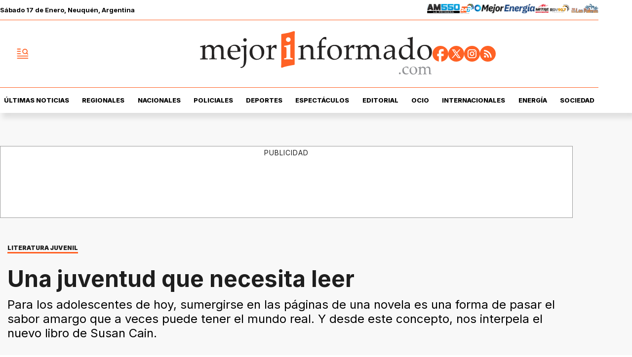

--- FILE ---
content_type: text/html; charset=utf-8
request_url: https://www.mejorinformado.com/sociedad/2022/6/12/una-juventud-que-necesita-leer-93763.html
body_size: 41171
content:
<!doctype html><html lang="es-ar" amp i-amphtml-layout i-amphtml-no-boilerplate transformed="self;v=1"><head><meta charset="utf-8"><meta name="viewport" content="width=device-width, initial-scale=1, minimum-scale=1, user-scalable=yes"><link rel="preload" as="image" href="https://pxcdn.mejorinformado.com/mejorinformado/022025/1739254116266.webp?cw=350&amp;ch=197&amp;extw=jpg" media="(max-width: 767px)"><link rel="preload" as="image" href="https://pxcdn.mejorinformado.com/mejorinformado/022025/1739254116266.webp?cw=720&amp;ch=405&amp;extw=jpg" media="(min-width: 768px) and (max-width: 1023px)"><link rel="preload" as="image" href="https://pxcdn.mejorinformado.com/mejorinformado/022025/1739254116266.webp?cw=1200&amp;ch=675&amp;extw=jpg" media="(min-width: 1024px)"><link rel="preconnect" href="https://fonts.gstatic.com" crossorigin><link rel="dns-prefetch" href="https://fonts.gstatic.com"><link as="script" crossorigin="anonymous" href="https://cdn.ampproject.org/v0.mjs" rel="modulepreload"><link rel="preconnect" href="https://cdn.ampproject.org"><link rel="preconnect" href="https://securepubads.g.doubleclick.net"><link rel="preconnect" href="https://www.googletagmanager.com"><link rel="preconnect" href="https://fonts.googleapis.com"><meta name="language" content="es-ar"><meta name="robots" content="index, follow, max-snippet:-1, max-image-preview:large, max-video-preview:-1"><meta name="distribution" content="global"><meta name="rating" content="general"><meta itemprop="genre" content="News"><meta http-equiv="X-UA-Compatible" content="IE=edge"><meta http-equiv="Content-Type" content="text/html; charset=utf-8"><meta name="twitter:card" content="summary_large_image"><meta name="twitter:site" content="@mejorinformado"><meta property="og:title" content="Una juventud que necesita leer"><meta name="twitter:title" content="Una juventud que necesita leer"><meta name="twitter:creator" content="@mejorinformado"><meta property="og:site_name" content="Mejor Informado"><meta itemprop="headline" content="Una juventud que necesita leer"><meta name="publisher" content="Mejor Informado"><meta name="description" content="Para los adolescentes de hoy, sumergirse en las p&#xE1;ginas de una novela es una forma de pasar el sabor amargo que a veces puede tener el mundo real. Y desde este concepto, nos interpela el nuevo libro de Susan Cain."><meta itemprop="url" content="https://www.mejorinformado.com/sociedad/2022/6/12/una-juventud-que-necesita-leer-93763.html"><meta property="og:url" content="https://www.mejorinformado.com/sociedad/2022/6/12/una-juventud-que-necesita-leer-93763.html"><meta property="og:description" content="Para los adolescentes de hoy, sumergirse en las p&#xE1;ginas de una novela es una forma de pasar el sabor amargo que a veces puede tener el mundo real. Y desde este concepto, nos interpela el nuevo libro de Susan Cain."><meta name="twitter:description" content="Para los adolescentes de hoy, sumergirse en las p&#xE1;ginas de una novela es una forma de pasar el sabor amargo que a veces puede tener el mundo real. Y desde este concepto, nos interpela el nuevo libro de Susan Cain."><meta name="twitter:label1" content="Escrito por"><meta name="twitter:data1" content="Julieta Ninno"><meta name="twitter:label2" content="Tiempo de lectura"><meta name="twitter:data2" content="2 minutos"><meta property="og:image" content="https://pxcdn.mejorinformado.com/mejorinformado/022025/1739254116266.jpg?&amp;cw=1200&amp;ch=630"><meta property="og:width" content="1200"><meta property="og:height" content="630"><meta name="twitter:image" content="https://pxcdn.mejorinformado.com/mejorinformado/022025/1739254116266.jpg?&amp;cw=1200&amp;ch=630"><meta property="fb:app_id" content="603020516428041"><meta property="fb:admins" content="1143227204,1027774991"><meta name="author" content="Julieta Ninno"><meta itemprop="author" content="Julieta Ninno"><meta itemprop="name" content="Julieta Ninno"><meta itemprop="datePublished" content="2022-06-12T17:43:00.000Z"><meta itemprop="dateModified" content="2022-06-12T17:43:00.000Z"><meta property="og:type" content="article"><meta name="theme-color" content="#ffffff"><meta name="application-name" content="Mejor Informado"><meta name="apple-mobile-web-app-status-bar-style" content="black-translucent"><meta name="msapplication-TileImage" content="https://www.mejorinformado.com/img/favicons/ms-icon-144x144.png"><meta name="referrer" content="strict-origin-when-cross-origin"><style amp-runtime i-amphtml-version="012512221826001">html{overflow-x:hidden!important}html.i-amphtml-fie{height:100%!important;width:100%!important}html:not([amp4ads]),html:not([amp4ads]) body{height:auto!important}html:not([amp4ads]) body{margin:0!important}body{-webkit-text-size-adjust:100%;-moz-text-size-adjust:100%;-ms-text-size-adjust:100%;text-size-adjust:100%}html.i-amphtml-singledoc.i-amphtml-embedded{-ms-touch-action:pan-y pinch-zoom;touch-action:pan-y pinch-zoom}html.i-amphtml-fie>body,html.i-amphtml-singledoc>body{overflow:visible!important}html.i-amphtml-fie:not(.i-amphtml-inabox)>body,html.i-amphtml-singledoc:not(.i-amphtml-inabox)>body{position:relative!important}html.i-amphtml-ios-embed-legacy>body{overflow-x:hidden!important;overflow-y:auto!important;position:absolute!important}html.i-amphtml-ios-embed{overflow-y:auto!important;position:static}#i-amphtml-wrapper{overflow-x:hidden!important;overflow-y:auto!important;position:absolute!important;top:0!important;left:0!important;right:0!important;bottom:0!important;margin:0!important;display:block!important}html.i-amphtml-ios-embed.i-amphtml-ios-overscroll,html.i-amphtml-ios-embed.i-amphtml-ios-overscroll>#i-amphtml-wrapper{-webkit-overflow-scrolling:touch!important}#i-amphtml-wrapper>body{position:relative!important;border-top:1px solid transparent!important}#i-amphtml-wrapper+body{visibility:visible}#i-amphtml-wrapper+body .i-amphtml-lightbox-element,#i-amphtml-wrapper+body[i-amphtml-lightbox]{visibility:hidden}#i-amphtml-wrapper+body[i-amphtml-lightbox] .i-amphtml-lightbox-element{visibility:visible}#i-amphtml-wrapper.i-amphtml-scroll-disabled,.i-amphtml-scroll-disabled{overflow-x:hidden!important;overflow-y:hidden!important}amp-instagram{padding:54px 0px 0px!important;background-color:#fff}amp-iframe iframe{box-sizing:border-box!important}[amp-access][amp-access-hide]{display:none}[subscriptions-dialog],body:not(.i-amphtml-subs-ready) [subscriptions-action],body:not(.i-amphtml-subs-ready) [subscriptions-section]{display:none!important}amp-experiment,amp-live-list>[update]{display:none}amp-list[resizable-children]>.i-amphtml-loading-container.amp-hidden{display:none!important}amp-list [fetch-error],amp-list[load-more] [load-more-button],amp-list[load-more] [load-more-end],amp-list[load-more] [load-more-failed],amp-list[load-more] [load-more-loading]{display:none}amp-list[diffable] div[role=list]{display:block}amp-story-page,amp-story[standalone]{min-height:1px!important;display:block!important;height:100%!important;margin:0!important;padding:0!important;overflow:hidden!important;width:100%!important}amp-story[standalone]{background-color:#000!important;position:relative!important}amp-story-page{background-color:#757575}amp-story .amp-active>div,amp-story .i-amphtml-loader-background{display:none!important}amp-story-page:not(:first-of-type):not([distance]):not([active]){transform:translateY(1000vh)!important}amp-autocomplete{position:relative!important;display:inline-block!important}amp-autocomplete>input,amp-autocomplete>textarea{padding:0.5rem;border:1px solid rgba(0,0,0,.33)}.i-amphtml-autocomplete-results,amp-autocomplete>input,amp-autocomplete>textarea{font-size:1rem;line-height:1.5rem}[amp-fx^=fly-in]{visibility:hidden}amp-script[nodom],amp-script[sandboxed]{position:fixed!important;top:0!important;width:1px!important;height:1px!important;overflow:hidden!important;visibility:hidden}
/*# sourceURL=/css/ampdoc.css*/[hidden]{display:none!important}.i-amphtml-element{display:inline-block}.i-amphtml-blurry-placeholder{transition:opacity 0.3s cubic-bezier(0.0,0.0,0.2,1)!important;pointer-events:none}[layout=nodisplay]:not(.i-amphtml-element){display:none!important}.i-amphtml-layout-fixed,[layout=fixed][width][height]:not(.i-amphtml-layout-fixed){display:inline-block;position:relative}.i-amphtml-layout-responsive,[layout=responsive][width][height]:not(.i-amphtml-layout-responsive),[width][height][heights]:not([layout]):not(.i-amphtml-layout-responsive),[width][height][sizes]:not(img):not([layout]):not(.i-amphtml-layout-responsive){display:block;position:relative}.i-amphtml-layout-intrinsic,[layout=intrinsic][width][height]:not(.i-amphtml-layout-intrinsic){display:inline-block;position:relative;max-width:100%}.i-amphtml-layout-intrinsic .i-amphtml-sizer{max-width:100%}.i-amphtml-intrinsic-sizer{max-width:100%;display:block!important}.i-amphtml-layout-container,.i-amphtml-layout-fixed-height,[layout=container],[layout=fixed-height][height]:not(.i-amphtml-layout-fixed-height){display:block;position:relative}.i-amphtml-layout-fill,.i-amphtml-layout-fill.i-amphtml-notbuilt,[layout=fill]:not(.i-amphtml-layout-fill),body noscript>*{display:block;overflow:hidden!important;position:absolute;top:0;left:0;bottom:0;right:0}body noscript>*{position:absolute!important;width:100%;height:100%;z-index:2}body noscript{display:inline!important}.i-amphtml-layout-flex-item,[layout=flex-item]:not(.i-amphtml-layout-flex-item){display:block;position:relative;-ms-flex:1 1 auto;flex:1 1 auto}.i-amphtml-layout-fluid{position:relative}.i-amphtml-layout-size-defined{overflow:hidden!important}.i-amphtml-layout-awaiting-size{position:absolute!important;top:auto!important;bottom:auto!important}i-amphtml-sizer{display:block!important}@supports (aspect-ratio:1/1){i-amphtml-sizer.i-amphtml-disable-ar{display:none!important}}.i-amphtml-blurry-placeholder,.i-amphtml-fill-content{display:block;height:0;max-height:100%;max-width:100%;min-height:100%;min-width:100%;width:0;margin:auto}.i-amphtml-layout-size-defined .i-amphtml-fill-content{position:absolute;top:0;left:0;bottom:0;right:0}.i-amphtml-replaced-content,.i-amphtml-screen-reader{padding:0!important;border:none!important}.i-amphtml-screen-reader{position:fixed!important;top:0px!important;left:0px!important;width:4px!important;height:4px!important;opacity:0!important;overflow:hidden!important;margin:0!important;display:block!important;visibility:visible!important}.i-amphtml-screen-reader~.i-amphtml-screen-reader{left:8px!important}.i-amphtml-screen-reader~.i-amphtml-screen-reader~.i-amphtml-screen-reader{left:12px!important}.i-amphtml-screen-reader~.i-amphtml-screen-reader~.i-amphtml-screen-reader~.i-amphtml-screen-reader{left:16px!important}.i-amphtml-unresolved{position:relative;overflow:hidden!important}.i-amphtml-select-disabled{-webkit-user-select:none!important;-ms-user-select:none!important;user-select:none!important}.i-amphtml-notbuilt,[layout]:not(.i-amphtml-element),[width][height][heights]:not([layout]):not(.i-amphtml-element),[width][height][sizes]:not(img):not([layout]):not(.i-amphtml-element){position:relative;overflow:hidden!important;color:transparent!important}.i-amphtml-notbuilt:not(.i-amphtml-layout-container)>*,[layout]:not([layout=container]):not(.i-amphtml-element)>*,[width][height][heights]:not([layout]):not(.i-amphtml-element)>*,[width][height][sizes]:not([layout]):not(.i-amphtml-element)>*{display:none}amp-img:not(.i-amphtml-element)[i-amphtml-ssr]>img.i-amphtml-fill-content{display:block}.i-amphtml-notbuilt:not(.i-amphtml-layout-container),[layout]:not([layout=container]):not(.i-amphtml-element),[width][height][heights]:not([layout]):not(.i-amphtml-element),[width][height][sizes]:not(img):not([layout]):not(.i-amphtml-element){color:transparent!important;line-height:0!important}.i-amphtml-ghost{visibility:hidden!important}.i-amphtml-element>[placeholder],[layout]:not(.i-amphtml-element)>[placeholder],[width][height][heights]:not([layout]):not(.i-amphtml-element)>[placeholder],[width][height][sizes]:not([layout]):not(.i-amphtml-element)>[placeholder]{display:block;line-height:normal}.i-amphtml-element>[placeholder].amp-hidden,.i-amphtml-element>[placeholder].hidden{visibility:hidden}.i-amphtml-element:not(.amp-notsupported)>[fallback],.i-amphtml-layout-container>[placeholder].amp-hidden,.i-amphtml-layout-container>[placeholder].hidden{display:none}.i-amphtml-layout-size-defined>[fallback],.i-amphtml-layout-size-defined>[placeholder]{position:absolute!important;top:0!important;left:0!important;right:0!important;bottom:0!important;z-index:1}amp-img[i-amphtml-ssr]:not(.i-amphtml-element)>[placeholder]{z-index:auto}.i-amphtml-notbuilt>[placeholder]{display:block!important}.i-amphtml-hidden-by-media-query{display:none!important}.i-amphtml-element-error{background:red!important;color:#fff!important;position:relative!important}.i-amphtml-element-error:before{content:attr(error-message)}i-amp-scroll-container,i-amphtml-scroll-container{position:absolute;top:0;left:0;right:0;bottom:0;display:block}i-amp-scroll-container.amp-active,i-amphtml-scroll-container.amp-active{overflow:auto;-webkit-overflow-scrolling:touch}.i-amphtml-loading-container{display:block!important;pointer-events:none;z-index:1}.i-amphtml-notbuilt>.i-amphtml-loading-container{display:block!important}.i-amphtml-loading-container.amp-hidden{visibility:hidden}.i-amphtml-element>[overflow]{cursor:pointer;position:relative;z-index:2;visibility:hidden;display:initial;line-height:normal}.i-amphtml-layout-size-defined>[overflow]{position:absolute}.i-amphtml-element>[overflow].amp-visible{visibility:visible}template{display:none!important}.amp-border-box,.amp-border-box *,.amp-border-box :after,.amp-border-box :before{box-sizing:border-box}amp-pixel{display:none!important}amp-analytics,amp-auto-ads,amp-story-auto-ads{position:fixed!important;top:0!important;width:1px!important;height:1px!important;overflow:hidden!important;visibility:hidden}amp-story{visibility:hidden!important}html.i-amphtml-fie>amp-analytics{position:initial!important}[visible-when-invalid]:not(.visible),form [submit-error],form [submit-success],form [submitting]{display:none}amp-accordion{display:block!important}@media (min-width:1px){:where(amp-accordion>section)>:first-child{margin:0;background-color:#efefef;padding-right:20px;border:1px solid #dfdfdf}:where(amp-accordion>section)>:last-child{margin:0}}amp-accordion>section{float:none!important}amp-accordion>section>*{float:none!important;display:block!important;overflow:hidden!important;position:relative!important}amp-accordion,amp-accordion>section{margin:0}amp-accordion:not(.i-amphtml-built)>section>:last-child{display:none!important}amp-accordion:not(.i-amphtml-built)>section[expanded]>:last-child{display:block!important}
/*# sourceURL=/css/ampshared.css*/</style><script data-auto async src="https://cdn.ampproject.org/v0.mjs" type="module" crossorigin="anonymous"></script><script async nomodule src="https://cdn.ampproject.org/v0.js"></script><script async custom-element="amp-access" src="https://cdn.ampproject.org/v0/amp-access-0.1.mjs" type="module" crossorigin="anonymous"></script><script async nomodule src="https://cdn.ampproject.org/v0/amp-access-0.1.js" custom-element="amp-access"></script><script async custom-element="amp-accordion" src="https://cdn.ampproject.org/v0/amp-accordion-0.1.mjs" type="module" crossorigin="anonymous"></script><script async nomodule src="https://cdn.ampproject.org/v0/amp-accordion-0.1.js" custom-element="amp-accordion"></script><script async src="https://cdn.ampproject.org/v0/amp-ad-0.1.mjs" custom-element="amp-ad" type="module" crossorigin="anonymous"></script><script async nomodule src="https://cdn.ampproject.org/v0/amp-ad-0.1.js" custom-element="amp-ad"></script><script async src="https://cdn.ampproject.org/v0/amp-analytics-0.1.mjs" custom-element="amp-analytics" type="module" crossorigin="anonymous"></script><script async nomodule src="https://cdn.ampproject.org/v0/amp-analytics-0.1.js" custom-element="amp-analytics"></script><script async custom-element="amp-bind" src="https://cdn.ampproject.org/v0/amp-bind-0.1.mjs" type="module" crossorigin="anonymous"></script><script async nomodule src="https://cdn.ampproject.org/v0/amp-bind-0.1.js" custom-element="amp-bind"></script><script async custom-element="amp-carousel" src="https://cdn.ampproject.org/v0/amp-carousel-0.1.mjs" type="module" crossorigin="anonymous"></script><script async nomodule src="https://cdn.ampproject.org/v0/amp-carousel-0.1.js" custom-element="amp-carousel"></script><script async src="https://cdn.ampproject.org/v0/amp-facebook-0.1.mjs" custom-element="amp-facebook" type="module" crossorigin="anonymous"></script><script async nomodule src="https://cdn.ampproject.org/v0/amp-facebook-0.1.js" custom-element="amp-facebook"></script><script async custom-element="amp-facebook-comments" src="https://cdn.ampproject.org/v0/amp-facebook-comments-0.1.mjs" type="module" crossorigin="anonymous"></script><script async nomodule src="https://cdn.ampproject.org/v0/amp-facebook-comments-0.1.js" custom-element="amp-facebook-comments"></script><script async custom-element="amp-fit-text" src="https://cdn.ampproject.org/v0/amp-fit-text-0.1.mjs" type="module" crossorigin="anonymous"></script><script async nomodule src="https://cdn.ampproject.org/v0/amp-fit-text-0.1.js" custom-element="amp-fit-text"></script><script async src="https://cdn.ampproject.org/v0/amp-form-0.1.mjs" custom-element="amp-form" type="module" crossorigin="anonymous"></script><script async nomodule src="https://cdn.ampproject.org/v0/amp-form-0.1.js" custom-element="amp-form"></script><script async custom-element="amp-instagram" src="https://cdn.ampproject.org/v0/amp-instagram-0.1.mjs" type="module" crossorigin="anonymous"></script><script async nomodule src="https://cdn.ampproject.org/v0/amp-instagram-0.1.js" custom-element="amp-instagram"></script><script async custom-element="amp-lightbox-gallery" src="https://cdn.ampproject.org/v0/amp-lightbox-gallery-0.1.mjs" type="module" crossorigin="anonymous"></script><script async nomodule src="https://cdn.ampproject.org/v0/amp-lightbox-gallery-0.1.js" custom-element="amp-lightbox-gallery"></script><script async custom-element="amp-selector" src="https://cdn.ampproject.org/v0/amp-selector-0.1.mjs" type="module" crossorigin="anonymous"></script><script async nomodule src="https://cdn.ampproject.org/v0/amp-selector-0.1.js" custom-element="amp-selector"></script><script async src="https://cdn.ampproject.org/v0/amp-sidebar-0.1.mjs" custom-element="amp-sidebar" type="module" crossorigin="anonymous"></script><script async nomodule src="https://cdn.ampproject.org/v0/amp-sidebar-0.1.js" custom-element="amp-sidebar"></script><script async custom-element="amp-sticky-ad" src="https://cdn.ampproject.org/v0/amp-sticky-ad-1.0.mjs" type="module" crossorigin="anonymous"></script><script async nomodule src="https://cdn.ampproject.org/v0/amp-sticky-ad-1.0.js" custom-element="amp-sticky-ad"></script><script async custom-element="amp-vimeo" src="https://cdn.ampproject.org/v0/amp-vimeo-0.1.mjs" type="module" crossorigin="anonymous"></script><script async nomodule src="https://cdn.ampproject.org/v0/amp-vimeo-0.1.js" custom-element="amp-vimeo"></script><link rel="shortcut icon" href="https://www.mejorinformado.com/img/favicons/favicon-16x16.png"><link rel="icon" type="image/png" sizes="36x36" href="https://www.mejorinformado.com/img/favicons/android-icon-36x36.png"><link rel="icon" type="image/png" sizes="48x48" href="https://www.mejorinformado.com/img/favicons/android-icon-48x48.png"><link rel="icon" type="image/png" sizes="72x72" href="https://www.mejorinformado.com/img/favicons/android-icon-72x72.png"><link rel="icon" type="image/png" sizes="96x96" href="https://www.mejorinformado.com/img/favicons/android-icon-96x96.png"><link rel="icon" type="image/png" sizes="144x144" href="https://www.mejorinformado.com/img/favicons/android-icon-144x144.png"><link rel="icon" type="image/png" sizes="192x192" href="https://www.mejorinformado.com/img/favicons/android-icon-192x192.png"><link href="https://fonts.googleapis.com/css2?family=Inter:wght@400;500;600;700;800;900&amp;display=swap" rel="stylesheet"><title>Una juventud que necesita leer</title><link rel="amphtml" href="https://www.mejorinformado.com/sociedad/2022/6/12/una-juventud-que-necesita-leer-93763.html"><link rel="canonical" href="https://www.mejorinformado.com/sociedad/2022/6/12/una-juventud-que-necesita-leer-93763.html"><link rel="apple-touch-icon" sizes="57x57" href="https://www.mejorinformado.com/img/favicons/apple-icon-57x57.png"><link rel="apple-touch-icon" sizes="60x60" href="https://www.mejorinformado.com/img/favicons/apple-icon-60x60.png"><link rel="apple-touch-icon" sizes="72x72" href="https://www.mejorinformado.com/img/favicons/apple-icon-72x72.png"><link rel="apple-touch-icon" sizes="76x76" href="https://www.mejorinformado.com/img/favicons/apple-icon-76x76.png"><link rel="apple-touch-icon" sizes="114x114" href="https://www.mejorinformado.com/img/favicons/apple-icon-114x114.png"><link rel="apple-touch-icon" sizes="120x120" href="https://www.mejorinformado.com/img/favicons/apple-icon-120x120.png"><link rel="apple-touch-icon" sizes="144x144" href="https://www.mejorinformado.com/img/favicons/apple-icon-144x144.png"><link rel="apple-touch-icon" sizes="152x152" href="https://www.mejorinformado.com/img/favicons/apple-icon-152x152.png"><link rel="apple-touch-icon" sizes="180x180" href="https://www.mejorinformado.com/img/favicons/apple-icon-180x180.png"><link rel="manifest" href="https://www.mejorinformado.com/img/favicons/manifest.json"><script type="application/ld+json">{"@context":"http://schema.org","@type":"NewsArticle","@id":"https://www.mejorinformado.com/sociedad/2022/6/12/una-juventud-que-necesita-leer-93763.html","genre":"News","name":"","mainEntityOfPage":{"@type":"WebPage","@id":"https://www.mejorinformado.com/sociedad/2022/6/12/una-juventud-que-necesita-leer-93763.html"},"datePublished":"2022-06-12T17:43:00.000Z","dateModified":"2022-06-12T17:43:00.000Z","headline":"Una juventud que necesita leer","alternativeHeadline":"LITERATURA JUVENIL","description":"Para los adolescentes de hoy, sumergirse en las páginas de una novela es una forma de pasar el sabor amargo que a veces puede tener el mundo real. Y desde este concepto, nos interpela el nuevo libro de Susan Cain.","keywords":"LITERATURA, LITERATURA JUVENIL, sociedad","articleSection":"Sociedad","thumbnailUrl ":"https://pxcdn.mejorinformado.com/mejorinformado/022025/1739254116266.jpg?cw=1200\u0026ch=740","author":{"@type":"Person","name":"Julieta Ninno","url":"https://www.mejorinformado.com/autor/julieta-ninno.html"},"publisher":{"@type":"NewsMediaOrganization","name":"Mejor Informado","url":"https://www.mejorinformado.com","sameAs":["https://x.com/mejorinformado","https://www.instagram.com/mejor.informado/","https://www.tiktok.com/@mejorinformado"],"logo":{"@type":"ImageObject","url":"https://www.mejorinformado.com/img/datos-estructurados/logo-amp-js3.png","width":600,"height":60}},"image":[{"@type":"ImageObject","url":"https://pxcdn.mejorinformado.com/mejorinformado/022025/1739254116266.jpg","width":1080,"height":1080},{"@type":"ImageObject","url":"https://pxcdn.mejorinformado.com/mejorinformado/022025/1739254116266.jpg","width":1331,"height":922},{"@type":"ImageObject","url":"https://pxcdn.mejorinformado.com/mejorinformado/022025/1739254116266.jpg","width":1080,"height":608}]}</script><script type="application/ld+json">{"@context":"http://schema.org","@type":"ImageGallery","image":[{"@type":"ImageObject","contentUrl":"https://pxcdn.mejorinformado.com/mejorinformado/022025/1739254116266.jpg","description":"Para los adolescentes de hoy, sumergirse en las páginas de una novela es una forma de pasar el sabor amargo que a veces puede tener el mundo real. Y desde este concepto, nos interpela el nuevo libro de Susan Cain."},{"@type":"ImageObject","contentUrl":"https://pxcdn.mejorinformado.com/mejorinformado/022025/1739254116540.jpg","description":"Para los adolescentes de hoy, sumergirse en las páginas de una novela es una forma de pasar el sabor amargo que a veces puede tener el mundo real. Y desde este concepto, nos interpela el nuevo libro de Susan Cain."},{"@type":"ImageObject","contentUrl":"https://pxcdn.mejorinformado.com/mejorinformado/022025/1739254116700.jpg","description":"Para los adolescentes de hoy, sumergirse en las páginas de una novela es una forma de pasar el sabor amargo que a veces puede tener el mundo real. Y desde este concepto, nos interpela el nuevo libro de Susan Cain."},{"@type":"ImageObject","contentUrl":"https://pxcdn.mejorinformado.com/mejorinformado/022025/1739254116816.jpg","description":"Para los adolescentes de hoy, sumergirse en las páginas de una novela es una forma de pasar el sabor amargo que a veces puede tener el mundo real. Y desde este concepto, nos interpela el nuevo libro de Susan Cain."}]}</script><script type="application/ld+json">{"@context":"http://schema.org","@type":"Person","image":"https://pxcdn.mejorinformado.com/mejorinformado/022025/1739204499457.jpg","name":"Julieta Ninno","url":"https://www.mejorinformado.com/autor/julieta-ninno.html"}</script><script type="application/ld+json">{"@context":"https://schema.org","@type":"BreadcrumbList","itemListElement":[{"@type":"ListItem","position":1,"item":"https://www.mejorinformado.com/","name":"Portada"},{"@type":"ListItem","position":2,"item":"https://www.mejorinformado.com/sociedad","name":"Sociedad"},{"@type":"ListItem","position":3,"name":"Una juventud que necesita leer","item":"https://www.mejorinformado.com/sociedad/2022/6/12/una-juventud-que-necesita-leer-93763.html"}]}</script><style amp-custom>abbr,address,article,aside,audio,b,blockquote,body,caption,cite,code,dd,del,dfn,div,dl,dt,em,fieldset,figure,footer,form,h1,h2,h3,h4,h5,h6,header,html,i,iframe,img,ins,kbd,label,legend,li,main,mark,menu,nav,object,ol,p,pre,q,samp,section,small,span,strong,sub,sup,table,tbody,td,tfoot,th,thead,time,tr,ul,var,video{margin:0;padding:0;border:0;outline:0;vertical-align:baseline;background:transparent}article,aside,details,figcaption,figure,footer,header,main,menu,nav,section,summary{display:block}*,:after,:before{-webkit-box-sizing:border-box;-moz-box-sizing:border-box;-ms-box-sizing:border-box;-o-box-sizing:border-box;box-sizing:border-box}img{max-width:100%;border-width:0;vertical-align:middle;-ms-interpolation-mode:bicubic}button{padding:0;background:transparent;border:0;cursor:pointer}h1,h2,h3,h4,h5,h6{margin:0;font-family:Inter,sans-serif;font-weight:400;color:inherit;text-rendering:optimizelegibility}h1.altheader,h2.altheader,h3.altheader,h4.altheader,h5.altheader,h6.altheader{color:#48494d;text-transform:uppercase;display:block}.h1,h1{font-size:2.5rem}.h1,.h2,h1,h2{margin-bottom:0;line-height:1.5}.h2,h2{font-size:2.4rem}.h3,h3{font-size:2.1rem}.h3,.h4,h3,h4{margin-bottom:0;line-height:1.5}.h4,h4{font-size:1.8rem}.h5,h5{font-size:1.6rem}.h5,.h6,h5,h6{margin-bottom:0;line-height:1.5}.h6,h6{font-size:1.4rem}address,dl,ol,p,ul{margin:0;line-height:1.5}small{font-size:.6rem;color:#48494d}li ol,li ul{margin:0}ul{list-style:none;padding:1.8em}ol{padding-left:2em}table{width:100%;border-collapse:collapse}tr{border-top:.5px solid #a7a8aa}td{font-size:1.0625rem;padding-top:.9375rem;padding-bottom:.9375rem;padding-right:15px}abbr[title]{border-bottom:1px dotted #e8e8e8;cursor:help}b,strong{font-weight:700}mark{background-color:#ff6225;color:#4d4d4d}code,kbd,pre,samp{font-family:Courier New,monospace;font-size:.8rem;line-height:1.5}code{background-color:#f5f2f0;padding:.1em .3em;border-radius:3px}pre{white-space:pre;white-space:pre-wrap;word-wrap:break-word}sub,sup{position:relative;font-size:.6rem;line-height:0;vertical-align:1.5}sup{top:-.5em}sub{bottom:-.25em}hr{clear:both;display:block;margin:1.5 0;padding:0;height:1px;border:0;border-top:1px solid #e8e8e8}a{color:inherit;font-size:inherit;font-weight:inherit;outline:0;cursor:pointer}a,a:hover{text-decoration:none}a:focus{outline:thin dotted}a:active,a:hover{outline:0}.font-x-small{font-size:.6rem}.font-small{font-size:.8rem}.font-normal{font-size:1rem}.font-big{font-size:1.5rem}.font-huge{font-size:2rem}*{box-sizing:border-box}.columns{position:relative;display:-webkit-flex;align-items:flex-start;display:flex;-webkit-backface-visibility:hidden;backface-visibility:hidden;-webkit-flex-flow:row wrap;flex-flow:row wrap;width:100%}.nowrap{-webkit-flex-wrap:nowrap;flex-wrap:nowrap}.wrap-reverse{-webkit-flex-wrap:wrap-reverse;flex-wrap:wrap-reverse}.justify-start{-webkit-justify-content:flex-start;justify-content:flex-start}.justify-end{-webkit-justify-content:flex-end;justify-content:flex-end}.justify-center{-webkit-justify-content:center;justify-content:center}.justify-space{-webkit-justify-content:space-between;justify-content:space-between}.justify-around{-webkit-justify-content:space-around;justify-content:space-around}.reverse{-webkit-flex-direction:row-reverse;flex-direction:row-reverse}.vertical{-webkit-flex-direction:column;flex-direction:column}.vertical,.vertical.reverse{-webkit-flex-wrap:nowrap;flex-wrap:nowrap}.vertical.reverse{-webkit-flex-direction:column-reverse;flex-direction:column-reverse}.align-top{-webkit-align-items:flex-start;align-items:flex-start;-webkit-align-self:flex-start;align-self:flex-start}.align-bottom{-webkit-align-items:flex-end;align-items:flex-end;-webkit-align-self:flex-end;align-self:flex-end}.align-center{-webkit-align-items:center;align-items:center;-webkit-align-self:center;align-self:center}.align-baseline{-webkit-align-items:baseline;align-items:baseline}.align-stretch{-webkit-align-items:stretch;align-items:stretch}[class*=" item"],[class^=item]{display:block;flex-basis:0;flex-shrink:0;flex-grow:1;align-items:flex-start;min-height:0;min-width:0}@media(min-width:64em){[class*=" item"],[class^=item]{padding:15px}}.item.flex{display:block;width:100%;flex-basis:100%;padding:0;margin:0}@media(min-width:64em){.item.flex{flex-basis:0;display:flex}}.item.is-body{flex-basis:100%;padding:18px 0}@media(min-width:64em){.item.is-body{padding:18px 10px;max-width:calc(100% - 320px);flex-basis:0}}.item.is-narrow{flex-basis:100%}@media(min-width:64em){.item.is-narrow{flex:none}}.item.is-narrow .box{padding:0;width:100%}@media(min-width:64em){.item.is-narrow .box{width:320px;margin:0 10px}}.item.clear{margin:0;padding:0}.item.is-1{flex-basis:100%}@media(min-width:64em){.item.is-1{flex:0 0 8.33333%}}.item.is-2{flex-basis:100%}@media(min-width:64em){.item.is-2{flex:0 0 16.66667%}}.item.is-3{flex-basis:100%}@media(min-width:64em){.item.is-3{flex:0 0 25%}}.item.is-4{flex-basis:100%}@media(min-width:64em){.item.is-4{flex:0 0 33.33333%}}.item.is-5{flex-basis:100%}@media(min-width:64em){.item.is-5{flex:0 0 41.66667%}}.item.is-6{flex-basis:100%}@media(min-width:64em){.item.is-6{flex:0 0 50%}}.item.is-7{flex-basis:100%}@media(min-width:64em){.item.is-7{flex:0 0 58.33333%}}.item.is-8{flex-basis:100%}@media(min-width:64em){.item.is-8{flex:0 0 66.66667%}}.item.is-9{flex-basis:100%}@media(min-width:64em){.item.is-9{flex:0 0 75%}}.item.is-10{flex-basis:100%}@media(min-width:64em){.item.is-10{flex:0 0 83.33333%}}.item.is-11{flex-basis:100%}@media(min-width:64em){.item.is-11{flex:0 0 91.66667%}}.item.is-12{flex-basis:100%}@media(min-width:64em){.item.is-12{flex:0 0 100%}}.has-margin-top-0{margin-top:0}.has-padding-top-0{padding-top:0}.has-margin-left-0{margin-left:0}.has-padding-left-0{padding-left:0}.has-margin-bottom-0{margin-bottom:0}.has-padding-bottom-0{padding-bottom:0}.has-margin-right-0{margin-right:0}.has-padding-right-0{padding-right:0}#sitio{background-color:#f8f8f8;padding-top:35px}html{font-size:16px;-webkit-overflow-scrolling:touch;-webkit-tap-highlight-color:transparent;-webkit-text-size-adjust:100%;-ms-text-size-adjust:100%}body{margin:0;padding:0;width:100%;background-color:transparent;font-family:Inter,sans-serif;line-height:1.5;background-color:#fff;position:relative}amp-img img{object-fit:cover}.amp-carousel-button{background-color:#ff6225;border-radius:5px}.container{flex-grow:1;position:relative;width:100%;max-width:1160px;display:flex;flex-wrap:wrap;color:#000;padding:0 1rem;margin-inline:auto}@media(min-width:48em){.container{padding:0 2.125rem}}@media(min-width:64em){.container{padding:0}}.container--black{background:#1e1e1e}.container-responsive,.isFull .bloque{margin-inline:auto;max-width:1160px;width:calc(100% - 30px)}@media(min-width:48em){.container-responsive,.isFull .bloque{width:calc(100% - 68px)}}.container-responsive .nota.nota--linea .nota__titulo,.isFull .bloque .nota.nota--linea .nota__titulo{margin-top:8px}.container-responsive .agrupador__header .agrupador__titulo,.isFull .bloque .agrupador__header .agrupador__titulo{text-align:left}.nota__body .nota__volanta{width:fit-content;font-size:12px;line-height:1;font-weight:900;border-bottom:3px solid #ff6225;margin:10px 10px 0;padding-bottom:2px}.publicidad_footer_sticky{position:fixed;display:flex;justify-content:center;z-index:11;width:100%;bottom:0;right:0;left:0}.publicidad_footer_sticky .cont_sticky{display:inline-block;position:relative}.publicidad_footer_sticky .cont_sticky .close_sticky{width:24px;height:24px;position:absolute;top:0;right:0;cursor:pointer}.home__mobile{padding-bottom:10px}.home__mobile .modulo{margin-bottom:35px}@media(min-width:64em){.home__mobile{display:none}}.home__desktop{display:none}@media(min-width:64em){.home__desktop{display:flex;gap:40px}.home__desktop .modulo{margin-bottom:40px}.home__desktop .home__body{width:calc(100% - 390px)}.home__desktop .home__side{width:350px}}.buscador__container{display:none;position:absolute;width:100%;top:calc(62px + 8px);background:#fff;padding-bottom:10px}@media(min-width:48em){.buscador__container{top:calc(75px + 13px)}}@media(min-width:64em){.buscador__container{margin-left:12px;max-width:336px;top:39px;left:75px}}@media(min-width:120em){.buscador__container{left:635px}}.buscador__container_mobile{display:flex;margin-bottom:30px}.buscador__form{display:flex;align-items:center;padding:.3125rem .75rem;background:rgba(255,98,37,.3);border-radius:20px;height:29px;width:100%;margin-inline:auto}.buscador__form button{width:22px;height:22px}.buscador__form .close{width:16px;height:16px}@media(min-width:48em){.buscador__form{width:100%;max-width:450px}}@media(min-width:64em){.buscador__form{max-width:263px;margin-left:0}}.buscador__form svg path{fill:#000}.buscador__input{color:#000;margin:0 .625rem;background:rgba(255,98,37,0);outline:0;border:0;min-width:100px}.redes__container{display:flex;column-gap:1.5625rem}@media(min-width:375px){.redes__container{column-gap:.75rem}}.redes__item,.topheader{display:flex;align-items:center}.topheader{justify-content:space-between;padding:6.5px 0;border-bottom:1px solid #ff6225}.topheader .fecha{display:none}.topheader .logos{display:flex;align-items:center;gap:15px}.topheader .logos .icon{display:none}.topheader .logos .icon-mob{display:block}.topheader .logos .am2022{max-width:52px;max-height:14px}@media(min-width:768px){.topheader .logos .am2022{max-width:unset;max-height:unset}.topheader .logos .icon{display:block}}.topheader .redes__container amp-img{max-width:24px;max-height:24px}@media(min-width:768px){.topheader .redes__container{display:none}.topheader .fecha{display:flex;font-size:13px;font-weight:700;line-height:19.5px}}.cotizacion-header__container{column-gap:.9375rem;display:flex;width:100%;justify-content:space-between;align-items:flex-end}@media(min-width:64em){.cotizacion-header__container{column-gap:0}}.cotizacion-header__item{display:flex;align-items:center;column-gap:.625rem}@media(min-width:64em){.cotizacion-header__item{column-gap:.3125rem}}.cotizacion-header__divisa{font-size:.8125rem;font-weight:700;text-transform:uppercase;letter-spacing:.08em}.cotizacion-header__valor{font-size:1.0625rem}.h-top-cont{width:100%;height:40px;display:flex;align-items:center;justify-content:center;border-bottom:1px solid #ff6225}@media(min-width:64em){.h-top-cont{height:35px;border-bottom:0}}@media(min-width:90em){.h-top-cont .container-responsive{width:100%;max-width:1440px}}.h-top-cont .h-top{max-width:1335px;width:100%;display:flex;position:relative;font-size:.6875rem;letter-spacing:.05em;text-transform:uppercase;overflow:hidden}@media(min-width:48em){.h-top-cont .h-top{width:calc(100% - 68px)}}@media(min-width:80em){.h-top-cont .h-top{width:100%}}.h-top-cont .h-top .h-top-title{white-space:nowrap;z-index:10;background-color:#fff;padding:0 7px 0 0;font-weight:900;color:#000;font-size:14px}.h-top-cont .h-top .h-top-text{color:#000;white-space:nowrap;font-weight:400;font-size:11px;animation:marquee 25s linear infinite;display:flex;align-items:center;justify-content:space-evenly;width:100%;max-width:1340px}.h-top-cont .h-top .h-top-text:hover{animation-play-state:paused}.h-top-cont .h-top .h-top-text a:hover{font-weight:700}.h-top-cont .h-top .h-top-link{margin-right:40px}@media(min-width:64em){.h-top-cont .h-top{font-size:1rem}}@media(min-width:1220px){.h-top-cont .h-top .h-top-title{padding-left:0}}.subheader{background-color:#fff;color:#1e1e1e;box-shadow:5px 10px 10px 0 rgba(0,0,0,.1);position:relative}.subheader__box{border-top:1px solid #ff6225}.subheader__titulo{margin-right:.8125rem;color:#ff6225;letter-spacing:.08em;font-size:.9375rem;font-weight:700;white-space:nowrap;text-transform:uppercase}.subheader__redes{display:flex;justify-content:space-between;margin-top:1.125rem}@media(min-width:48em){.subheader__redes{display:none}}@media(min-width:64em){.subheader__carousel.mobile{display:none}}.subheader .carousel__box{display:flex;width:100%;overflow:hidden}.subheader .tablet{display:none}@media(min-width:48em){.subheader .tablet{display:flex}}.subheader .desktop{display:none}@media(min-width:64em){.subheader .desktop{display:flex}}.subheader .separador{height:1.5rem;border:.5px solid #ff6225;background:#fff;display:inline-block;margin:0 .625rem}.navbar__container{display:none}@media(min-width:64em){.navbar__container{display:flex;justify-content:space-between;border-bottom:1px solid #ff6225;padding:1.125rem 8px}}.navbar__link{color:#000;font-size:.8125rem;font-weight:800;line-height:1.2;text-transform:uppercase}.header .sidebar-cont{width:190px;margin:auto}.header .sidebar-cont .redes__container{display:flex;justify-content:center}.sidebar{position:absolute;z-index:10;max-width:none;text-align:center;background-color:#fff;padding:1.25rem 0;width:350px;max-width:100%;top:121px;height:calc(100vh - 121px)}@media(min-width:64em){.sidebar{top:157px;height:calc(100vh - 157px)}}.sidebar.scrollOn{top:80px;height:calc(100vh - 80px)}@media(min-width:64em){.sidebar.scrollOn{top:116px;height:calc(100vh - 116px)}}.sidebar .items-spacer{margin:0 50px}.sidebar__img{width:100px}@media(min-width:48em){.sidebar__img{width:190px}}@media(min-width:64em){.sidebar__img{width:194px}}@media(min-width:90em){.sidebar__img{width:250px}}.sidebar__img img{object-fit:contain}.sidebar__separador{height:1px;width:100%;background-color:#ff6225}@media(min-width:1024px){.sidebar__separador.mobile{display:none}}.sidebar__secciones{display:flex;flex-direction:column;margin:0 auto;gap:1.875rem;padding-bottom:2rem}.sidebar__secciones-link2{flex-direction:column;display:none}@media(max-width:43.75em){.sidebar__secciones-link2{display:flex}}.sidebar__secciones-link2 .hidden{display:none}.sidebar__secciones-link3{flex-direction:column;margin:0 auto}.sidebar__secciones-link{display:flex;color:#1b1b1b;font-family:Inter,sans-serif;font-size:13px;font-style:normal;font-weight:800;line-height:1.2;text-transform:uppercase}.sidebar__logo{display:flex;flex-direction:column;align-items:start;gap:30px}@media(min-width:1024px){.sidebar__logo.mobile{display:none}}.sidebar__institucional{gap:1rem}.sidebar__institucional-link{font-size:.875rem}@media(min-width:48em){.sidebar__institucional-link{font-size:1rem}}[class*=amphtml-sidebar-mask]{background:0;display:none}.bloque-negro{display:none;z-index:10;background:#000;opacity:.4;width:100vw;height:100vh;position:fixed;top:41px;backdrop-filter:blur(10px)}.bloque-negro.show{display:flex}.cotizaciones.container{padding:0;height:40px}.cotizaciones .cotizacion_cont{width:100%;color:#fff;position:relative;display:flex;overflow:hidden;user-select:none;gap:68px}.cotizaciones__monedas{animation:coti 15s linear infinite;white-space:nowrap;width:fit-content;align-items:center;flex-shrink:0;display:flex;justify-content:space-around;min-width:100%;animation:scrollCoti 30s linear infinite}.cotizaciones__box{flex:0 0 auto;position:relative;display:flex;align-items:center}.cotizaciones__nombre{text-transform:uppercase;font-size:12px;font-weight:700}.cotizaciones__nombre,.cotizaciones__valor{color:#000;font-style:normal;line-height:32px}.cotizaciones__valor{margin:0 10px;font-family:Inter,sans-serif;font-size:11px;font-weight:600}.cotizaciones__svg{display:flex;align-items:center}.cotizaciones__division{display:inline-block;position:relative;height:21px;border-left:1px solid #ff6225;margin:0 22px}@media(min-width:1024px){.cotizaciones__division{height:32px}}.cotizaciones .cotizaciones__chevron-up{fill:#000}.cotizaciones .cotizaciones__chevron-down{fill:#57e89b;transform:rotate(180deg);position:relative;top:5px}.cotizaciones .cotizaciones__chevron-equal{width:18px;height:18px;fill:#bebfc1;position:relative;top:4px}.cotizaciones__monedas_third{display:none}@media(min-width:1240px){.cotizaciones__monedas_first,.cotizaciones__monedas_second{display:none}.cotizaciones__monedas_third{display:flex;animation:none;justify-content:center}}amp-carousel>div:first-child{scrollbar-width:none}amp-carousel>div:first-child::-webkit-scrollbar{display:none}.amp-carousel-button{display:none}.close-sidebar{padding-top:2px;padding-left:.25rem;display:none}.mw-header{max-width:1275px}.header{display:flex;justify-content:center;width:100%;position:sticky;z-index:1000;background-color:#fff;color:#ff6225;top:0}.header .container-responsive.header-nota .sidebar{top:63px}.header .container-responsive.header-nota .articulo__volanta{display:none;color:#ff6225;font-size:20px;font-weight:500;line-height:30px;text-align:left;text-transform:uppercase}@media(min-width:80em){.header .container-responsive{margin:10px auto}.header .container-responsive.header-nota{max-width:1235px}.header .container-responsive.header-nota .sidebar{top:83px}.header .container-responsive.header-nota .articulo__volanta{display:flex}}.header .reduce-margin{margin:unset}@media(min-width:80em){.header .sidebar-cont.container-responsive{padding:0 50px 50px}}.header__volver{height:30px;width:30px}@media(max-width:43.75em){.header__volver{display:none}}.header amp-img img{object-fit:contain}.header__container{display:grid;grid-template-columns:1fr 2fr 1fr;align-items:center;height:5rem}@media(min-width:1024px){.header__container{height:7.25rem}.header__container.container-responsive.header-nota{grid-template-columns:.1fr .5fr 1fr}}@media(min-width:80em){.header__container{grid-template-columns:1fr 1fr 1fr}}@media(min-width:90em){.header__container{grid-template-columns:1fr 2fr 1fr}}.header__container.small .sidebar{top:62px;transition:.3s ease}@media(min-width:48em){.header__container.small .header__logo amp-img{animation:.3s ease-in;width:307px;height:56px;transition:.3s ease}.header__container.small .sidebar{top:63px}}@media(min-width:64em){.header__container.small .sidebar{top:83px}}.header__controls{display:flex;align-items:center;position:relative;column-gap:1.875rem}.header__controls #open-sidebar{width:24px;height:24px}.header__controls button svg{fill:#9d1a1b}.header__controls .show{display:flex}.header__logo{display:flex;justify-content:center}.header__logo-mi{width:223px;height:43px}@media(min-width:64em){.header__logo-mi{width:472px;height:92px}}.header__home{display:flex;justify-content:flex-end;margin-left:1.5625rem}@media(min-width:48em){.header__home-svg{width:2.625rem;height:2.625rem}}.header .redes__container{display:none}@media(min-width:48em){.header .redes__container{display:flex;justify-content:end}}.header__redes .redes__container{display:none}@media(min-width:48em){.header__redes .redes__container{display:flex}.header__redes{display:flex;justify-content:flex-end}}.header__fecha{display:none}@media(min-width:1024px){.header__fecha{display:flex}}.header__fecha .clima-h-link{display:flex}.header__fecha .logo-y-grados{display:flex;align-items:center;gap:12px}.header__fecha .logo-y-grados .grados{font-weight:700;font-size:13px;color:#000;margin-right:5px}.header__fecha .fecha{color:#ff6225;font-family:Inter,sans-serif;font-size:12px;font-style:normal;font-weight:600;line-height:32px;letter-spacing:.6px}@media(min-width:1440px){.header__fecha{display:flex;justify-content:end}}@media(max-width:48em){.header .btn-buscar{display:none}}.header .active-color path{fill:#ff6225}.header__ingreso,.header__ingreso .ingreso__container{display:flex;justify-content:flex-end}.header__ingreso .ingreso__container{gap:.625rem;place-content:center}.header__ingreso .amp-container__links{height:34px;place-content:center;place-items:center;position:relative}.header__ingreso .amp-container__links.svg{height:min-content;margin:auto}.header__ingreso div{place-content:center;width:min-content;height:min-content}.header__ingreso .ingreso__dropdown_container{position:relative}.header__ingreso .ingreso__dropdown_container .contenedor_absoluto{position:absolute;display:flex;z-index:10;gap:10px;place-content:center;top:53px;padding:20px;background:#303030;border-radius:10px;border-top-right-radius:0;right:8px;box-shadow:5px 5px 5px rgba(15,15,15,.47843137254901963)}@media(max-width:23.4375em){.header__ingreso .ingreso__dropdown_container .contenedor_absoluto{flex-direction:column;align-items:center}}.header__ingreso .interfaz_movile{display:none}.header__ingreso .anc{padding:10px 20px;border:.0625rem solid transparent;border-radius:8px;line-height:14px;font-weight:600;font-size:10.5px;letter-spacing:.05em;text-align:center;white-space:nowrap;height:min-content;place-content:center}.header__ingreso .login_suscribirse{background:#ff6225}.header__ingreso .login_btns{border-color:#ff6225;background:#fff;color:#ff6225}.header__ingreso .cont-pais-select{display:flex;background:#fff;align-items:center;padding:8px 11px;border-radius:8px;cursor:pointer;position:relative}.header__ingreso .cont-pais-select amp-img{width:28px;height:18px;margin-right:8px}.header__ingreso .cont-paises{background:#fff;color:#000;padding:10px;position:absolute;right:-15px;top:55px;border:1px solid rgba(0,0,0,.6);border-radius:10px;min-width:211px}.header__ingreso .cont-paises .c-p-tri{position:absolute;top:-15px;right:25px;z-index:-1}.header__ingreso .cont-paises .c-p-line{width:18px;height:5px;background:#fff;position:absolute;top:-1px;right:29px}.header__ingreso .cont-paises .c-p-pais{display:flex;justify-content:space-between;width:100%;padding:10px;cursor:pointer;border:2px solid #fff;border-radius:10px;margin:5px 0}.header__ingreso .cont-paises .c-p-pais amp-img{width:37px;height:24px;margin-left:15px}.header__ingreso .cont-paises .c-p-pais span{white-space:nowrap;font-size:15px;font-weight:600}.header__ingreso .cont-paises .c-p-pais.c-p-select{border:2px solid #000}.header__ingreso .cont-paises .c-p-pais.c-p-select span{font-weight:700}.header__ingreso .cont-paises .c-p-conf{padding:8px 18px;background:#ff6225;color:#fff;border-radius:8px;margin:20px auto auto;cursor:pointer}.header__ingreso .c-p-hide{display:none}.header__ingreso .user_icon{padding:0;fill:#ff6225;margin-left:17px}@media(max-width:48em){.header__ingreso .interfaz_movile{display:flex}.header__ingreso .ingreso__container{display:none}}@media(min-width:48em){.header__ingreso .ingreso__container a{display:flex}}.header__ingreso .flecha{position:absolute;top:29px;border:25px solid transparent;border-bottom:#303030;width:50px;border-right:42px solid #303030;right:8px;height:50px;z-index:9;box-shadow:5px 5px 5px rgba(15,15,15,.47843137254901963)}.header__ingreso .show{display:flex}.header__ingreso .hide{display:none}.header__ingreso .white_icon{fill:#fff}.bb-0{border-bottom:0}.subheader__dos .cotizaciones__division.div{display:none}@media(min-width:1024px){.subheader__dos{display:flex;align-items:center;height:50px}.subheader__dos .h-top-cont{width:calc(50% - 10px)}.subheader__dos .h-top-cont .h-top{width:100%}.subheader__dos .cotizaciones__division.div{margin:0 0 0 10px;display:block}.subheader__dos .cotizaciones.container{width:50%}}.augment-height{height:110px}.footer{padding:45px 0 0;background-color:#fff;color:#fff;text-align:center;z-index:11;position:relative}.footer .section-items{display:flex;justify-content:space-evenly;flex-wrap:wrap;margin:auto 10px;row-gap:20px}@media(min-width:64em){.footer .section-items{row-gap:0;column-gap:30px}}.footer .section-items.estaticas{justify-content:center;margin:10px auto;flex-direction:column}.footer .section-items.estaticas .footer__section{margin:0 10px}@media(min-width:48em){.footer .section-items.estaticas{flex-direction:row}}.footer__container{display:flex;flex-direction:column;max-width:1440px;margin:auto;width:100%}@media(min-width:64em){.footer__container{justify-content:space-between;flex-direction:row;padding:0 30px;margin-bottom:45px}}@media(min-width:90em){.footer__container{padding:0 52px}}.footer__logo{display:flex;align-items:center;justify-content:center;margin-bottom:2.8125rem}.footer__logo amp-img{width:319px;height:62px}@media(min-width:64em){.footer__logo{text-align:center}.footer__logo amp-img{width:257px;height:50px}}@media(min-width:48em){.footer__section{text-align-last:left;height:30px}.footer__section-container{display:flex;flex-direction:column;align-items:end;margin:auto;max-width:1250px}}.footer__section-title{font-size:.9375rem;font-weight:700;margin-bottom:.625rem;color:#ff6225}@media(min-width:48em){.footer__section-title{font-size:1.125rem;margin-bottom:1.5rem}}.footer__section-info{padding:0 5px;display:inline;color:#000;font-family:Inter,sans-serif;font-size:.6875rem;font-style:normal;line-height:32px;text-transform:uppercase}.footer__list{display:grid;row-gap:.5rem;padding:0}@media(min-width:48em){.footer__list{row-gap:1.5rem}}.footer__list-item{font-size:.875rem}@media(min-width:48em){.footer__list-item{font-size:1rem}}.footer__redes{display:flex;justify-content:center;margin:45px 0 30px}.footer__mustang{color:#000;background-color:#ff6225;padding:10px}.footer__mustang-link{display:flex;justify-content:center;align-items:center;font-size:.8125rem;column-gap:.3125rem;margin-bottom:.625rem}.footer__mustang strong{font-weight:800}.footer__mustang-text{font-size:.75rem}@media(min-width:64em){.footer__redes{margin:0}.footer__logo{display:flex;align-items:center;margin-bottom:0}.footer__mustang{display:flex;justify-content:center}.footer__mustang-link{margin-bottom:0;display:flex;align-items:center}.footer__mustang-text{display:flex;align-items:center;margin-left:10px;border-left:1px solid #000;padding-left:10px}}.nota{display:flex;flex-direction:column;width:100%;height:100%;position:relative;background:#fff;box-shadow:5px 10px 10px 0 rgba(0,0,0,.1)}.nota__contador{font-size:1.125rem;width:40px;height:40px;display:flex;align-items:center;justify-content:center;font-weight:700;position:absolute;z-index:1;border-radius:3.75rem;left:.75rem;top:.75rem;border:3px solid #ff6225;background-color:#fff;color:#000}.nota__body{height:100%}.nota__volanta{line-height:1;font-size:.75rem;text-transform:uppercase;font-weight:900}.nota__volanta a{text-align:start;font-size:.75rem;line-height:1;display:-webkit-box;-webkit-line-clamp:1;-webkit-box-orient:vertical;overflow:hidden}.nota__volanta--overlap{position:absolute;padding:8px 10px;transform:translateY(-50%);border-radius:.3125rem;z-index:20;bottom:0;border-radius:0 1.875rem 1.875rem 0}.nota__volanta--overlap a{text-align:start;font-size:.75rem;line-height:1;display:-webkit-box;-webkit-line-clamp:1;-webkit-box-orient:vertical;overflow:hidden}.nota__media,.nota__media a{position:relative}.nota__media a .nota__galery.enVivo{position:absolute;top:10px;right:0}.nota__media .playbutton{position:absolute;top:50%;left:50%;transform:translate(-50%,-50%)}.nota__titulo{position:relative}.nota__titulo-item{color:inherit;text-rendering:optimizelegibility;-webkit-font-smoothing:antialiased;-moz-osx-font-smoothing:grayscale;word-break:break-word;font-weight:700}.nota__introduccion{width:100%;font-size:1rem;line-height:1.25rem;display:-webkit-box;-webkit-line-clamp:3;-webkit-box-orient:vertical;overflow:hidden}.nota__clasificador{font-size:.625rem;text-transform:uppercase}.nota__clasificador svg{width:8px;height:8px;margin-right:8px;fill:#000}.nota__list{display:none;position:absolute;right:30px;top:-7px;margin:0;border-radius:2px;height:30px;background-color:#e8e8e8}.nota__list:before{content:"";position:absolute;right:-7px;top:8px;display:block;width:0;height:0;border-left:0 solid transparent;border-color:transparent transparent transparent #e8e8e8;border-style:solid;border-width:7px 0 7px 7px}.nota .is-hover:hover{z-index:10;transform:scale(1.05)}.nota--gral .nota__media amp-img{border-bottom-left-radius:0;border-bottom-right-radius:0}.nota--gral .nota__titulo{padding:10px}.nota--gral .nota__titulo-item{font-size:1.5rem;line-height:1.9375rem;color:#1e1e1e;font-weight:600}.nota--gral .nota__clasificador{font-size:.625rem;text-transform:uppercase}.nota--gral .nota__introduccion{color:#1e1e1e;font-family:Inter,sans-serif;font-size:16px;font-style:normal;font-weight:300;line-height:19px;padding:0 20px;margin-bottom:10px}@media(min-width:768px){.nota--gral .nota__introduccion{font-size:18px;line-height:normal}}@media(min-width:1024px){.nota--gral .nota__titulo-item{font-size:1.625rem;line-height:2.125rem;color:#1e1e1e}}.nota--ppal{margin-bottom:1.5rem}.nota--degrade{cursor:pointer}.nota--degrade .nota__degrade{position:absolute;top:0;left:0;right:0;bottom:0;z-index:3}.nota--degrade .nota__volanta{margin:auto 0 10px}.nota--degrade .nota__titulo{margin-bottom:0}.nota--degrade .nota__titulo-item{font-size:1.375rem;line-height:1.625rem;display:-webkit-box;-webkit-line-clamp:3;-webkit-box-orient:vertical;overflow:hidden;margin-bottom:10px}@media(min-width:48em){.nota--degrade .nota__titulo-item{font-size:2rem;line-height:2.375rem}}.nota--degrade .nota__introduccion{font-size:1rem;line-height:1.2}@media(min-width:48em){.nota--degrade .nota__introduccion{font-size:1.25rem}}.nota--degrade .nota__body{display:flex;flex-direction:column;justify-content:flex-end;position:absolute;bottom:0;padding:1rem;color:#fff;width:100%;background:linear-gradient(180deg,transparent 50%,#000)}@media(min-width:48em){.nota--degrade .nota__body{padding:1.875rem 2.375rem}}.nota--degrade .nota__clasificador{color:#fff}.nota--degrade .nota__clasificador svg{fill:#fff}.nota--full{cursor:pointer}.nota--full:hover .nota__media amp-img{opacity:0}.nota--full .nota__media{background-color:#181d33;background-image:none}.nota--full .nota__media amp-img{filter:grayscale(100%);mix-blend-mode:luminosity;opacity:.8}.nota--full .nota__degrade{position:absolute;top:0;left:0;right:0;bottom:0;z-index:3}.nota--full .nota__body{background-color:transparent}.nota--full .nota__titulo{margin-bottom:10px}.nota--full .nota__titulo-item{font-size:1.75rem;color:#fff;line-height:1}.nota--full .nota__introduccion{text-align:center}@media(min-width:48em){.nota--full .nota__introduccion{font-size:1rem}}.nota--full .nota__body{position:absolute;bottom:0;padding:15px;color:#fff;width:100%;display:flex;flex-direction:column;margin:auto;height:100%;justify-content:center}.nota--full .nota__clasificador{color:#fff}.nota--full .nota__clasificador svg{fill:#fff}.nota--full .nota__button{background-color:#ff6225;color:#fff;display:inline-block;padding:6px 12px;margin-bottom:0;font-size:.875rem;line-height:1.42857143;text-align:center;white-space:nowrap;vertical-align:middle;border-radius:4px;margin-right:auto;font-weight:800}.nota--linea{display:grid;grid-template-columns:1fr 1fr;column-gap:1rem}@media(min-width:48em){.nota--linea{grid-template-columns:293px auto;column-gap:1.25rem}}.nota--linea .nota__volanta{background-color:transparent;color:#ff6225;font-size:.8125rem;line-height:1rem;-webkit-line-clamp:1}.nota--linea .nota__titulo-item,.nota--linea .nota__volanta{display:-webkit-box;-webkit-box-orient:vertical;overflow:hidden}.nota--linea .nota__titulo-item{color:#000;font-size:1rem;line-height:1.25rem;-webkit-line-clamp:3}@media(min-width:48em){.nota--linea .nota__titulo-item{font-size:1.125rem;line-height:1.4375rem}}.nota--linea .nota__media{background:0}.nota--invertida{display:flex;flex-direction:column}.nota--invertida .nota__media{order:2;background-color:#fff}.nota--invertida .nota__body{order:1}.nota--tendencia{cursor:pointer;border-bottom:null;flex-direction:row;column-gap:.625rem}.nota--tendencia .nota__titulo-item{color:#000;font-size:.06641rem;line-height:1.4375rem;display:-webkit-box;-webkit-line-clamp:5;-webkit-box-orient:vertical;overflow:hidden}.nota--tendencia:before{content:"";min-width:1rem;height:1rem;background:#ff6225;border-radius:1.5625rem;margin-bottom:20px;align-self:center;display:inline-block}.nota--tendencia:last-of-type{border-bottom:0}.nota--destacada{cursor:pointer;height:434px;margin-bottom:1.875rem;overflow:hidden}.nota--destacada .nota__media,.nota--destacada .nota__media amp-img{height:100%}.nota--destacada .nota__degrade{position:absolute;top:0;left:0;right:0;bottom:0;z-index:3}.nota--destacada .nota__titulo{margin-bottom:0}.nota--destacada .nota__titulo-item{font-size:1.75rem;line-height:2.1875rem}.nota--destacada .nota__body{display:flex;flex-direction:column;justify-content:flex-end;position:absolute;bottom:0;padding:1rem 1.25rem;color:#fff;width:100%;background:linear-gradient(180deg,transparent 36%,rgba(0,0,0,.8) 97.77%)}.nota--simple{height:fit-content;border-bottom:1px solid #48494d}.nota--simple,.nota--simple .nota__titulo{margin-bottom:1.25rem}@media(min-width:48em){.nota--simple .nota__titulo{margin-bottom:1rem}}.nota--simple .nota__titulo-item{color:#1e1e1e;font-size:1.125rem;line-height:1.4375rem}.nota--simple:last-of-type{border-bottom:0}.nota--opinion{text-align:center;font-weight:700;align-items:center;white-space:normal;overflow:hidden;padding:0 10px}@media(min-width:48em){.nota--opinion{width:33.33333333333333%}}.nota--opinion .autor__media{width:156px;height:156px;margin-inline:auto;margin-bottom:.9375rem;filter:grayscale(100%)}.nota--opinion .autor__media .avatar{border-radius:50%}.nota--opinion .autor__firma{font-size:20px;line-height:1.2}.nota--opinion .nota__titulo{min-height:75px}.nota--opinion .nota__titulo-item{font-size:1.0625rem;line-height:1.25rem;display:-webkit-box;-webkit-line-clamp:4;-webkit-box-orient:vertical;overflow:hidden;font-weight:600}@media(min-width:48em){.nota--opinion .nota__titulo-item{min-height:95px}}.nota--sinImg{height:fit-content;padding:10px 0}.nota--sinImg .nota__media{display:none}.nota--sinImg .nota__titulo{padding:10px;margin-bottom:0}.nota--sinImg .nota__titulo-item{color:#1e1e1e;font-size:1.125rem;line-height:1.4375rem}.nota--sinImg:last-of-type{border-bottom:0}.nota--gralResponsive{display:flex;flex-direction:column}.nota--gralResponsive .nota__titulo{padding:10px}.nota--gralResponsive .nota__titulo-item{color:#1e1e1e;font-family:Inter,sans-serif;font-style:normal;line-height:22px;font-weight:700;font-size:1.125rem;line-height:1.375rem;display:-webkit-box;-webkit-line-clamp:3;-webkit-box-orient:vertical;overflow:hidden}.nota--gralResponsive .nota__media{background:0}@media(min-width:768px){.nota--gralResponsive{display:grid;grid-template-columns:293px auto;column-gap:15px}.nota--gralResponsive .nota__volanta{margin-left:0}.nota--gralResponsive .nota__titulo{padding:10px 20px 0 0}.nota--gralResponsive .nota__titulo-item{font-size:1.375rem;line-height:1.75rem;display:-webkit-box;-webkit-line-clamp:3;-webkit-box-orient:vertical;overflow:hidden}.nota--gralResponsive .nota__volanta--overlap{display:none}}@media(min-width:1024px){.nota--gralResponsive .nota__titulo-item{font-size:1.5rem;line-height:1.8125rem;display:-webkit-box;-webkit-line-clamp:3;-webkit-box-orient:vertical;overflow:hidden}.nota--gralResponsive .nota__volanta--overlap{display:none}.nota--gralResponsive .nota__body .nota__volanta{margin-top:25px}}@media(min-width:1440px){.nota--gralResponsive .nota__titulo-item{font-size:1.375rem;line-height:1.75rem;display:-webkit-box;-webkit-line-clamp:5;-webkit-box-orient:vertical;overflow:hidden}}.container-spot{max-width:1160px;width:100%;margin:auto;padding:0 0 30px;text-align:center}@media(min-width:64em){.container-spot{padding:0 0 40px}.container-spot--mobile{display:none}}.container-spot--desktop{display:none}@media(min-width:64em){.container-spot--desktop{display:block}.container-spot.multi-no-desktop{display:none}}.container-spot.multi-no-mobile{display:none}@media(min-width:64em){.container-spot.multi-no-mobile{display:block}}.container-spot .mediakit{display:flex;flex-wrap:wrap;align-items:center;justify-content:center;flex-direction:column}.container-spot .mediakit p{font-size:1.125rem;width:100%;text-align:center}.container-spot .mediakit p span{font-size:1rem}.container-spot .mediakit.ocupado{border:1px dashed red}.container-spot .mediakit.ocupado p{color:red}.container-spot .mediakit.libre{border:1px dashed green}.container-spot .mediakit.libre p{color:green}.container-spot.AMP_Zocalo,.container-spot.AMP_Zocalo_Notapage{max-width:100%;padding:0}.container-spot.AMP_P1{padding-bottom:0}.container-spot.AMP_PAIMG{padding:20px 0 0}.container-spot .container-spot-back{min-width:200px;margin:0 auto;padding:25px 20px 15px;background-color:#fff;border:1px solid #9d9d9d;position:relative}@media(min-width:64em){.container-spot .container-spot-back{padding:28px 25px 20px}}.container-spot .container-spot-back .container-spot-back-text{position:absolute;left:0;top:0;width:100%;text-align:center}.container-spot .container-spot-back .container-spot-back-text span{font-weight:400;font-size:12px;line-height:15px;letter-spacing:1.1px}@media(min-width:64em){.container-spot .container-spot-back .container-spot-back-text span{font-size:14px}}.container-spot .container-spot-back .container-spot-back-pub{overflow:hidden}.container-spot .container-spot-back .container-spot-back-pub amp-img img{object-fit:contain}.container-spot .container-spot-back div amp-img{max-width:1106px}.contSh{padding:30px 0}.box .container-spot{padding-top:0}amp-sticky-ad{padding:0}[data-tipo-spot=desktop]{display:none}@media(min-width:1024px){[data-tipo-spot=desktop]{display:block}}[data-tipo-spot=mobile]{display:block}@media(min-width:1024px){[data-tipo-spot=mobile]{display:none}}.notificacion-modal{background-color:#222221;color:#fff;z-index:9999999999;padding:15px;position:fixed;width:100%;max-width:400px;top:0;left:0;border-left:5px solid #ff6225;-webkit-box-shadow:0 0 28px 3px rgba(0,0,0,.5);-moz-box-shadow:0 0 28px 3px rgba(0,0,0,.5);box-shadow:0 0 28px 3px rgba(0,0,0,.5);display:none}@media(min-width:768px){.notificacion-modal{left:95px}}.notificacion-modal .logo{display:block;margin-bottom:10px}.notificacion-modal .text{font-size:1rem;display:block;margin-bottom:25px;letter-spacing:.5px}.notificacion-modal .botones{text-align:center}.notificacion-modal .botones .btn--link{text-transform:uppercase;font:700 11px Arial;margin-right:15px;background:transparent;border:0;cursor:pointer;color:#fff}.notificacion-modal .botones .btn--primary{font:700 11px Arial;padding:8px 20px;text-transform:uppercase;-webkit-border-top-right-radius:12px;-webkit-border-bottom-right-radius:12px;-webkit-border-bottom-left-radius:12px;-webkit-border-top-left-radius:12px;-moz-border-radius-topright:12px;-moz-border-radius-bottomright:12px;-moz-border-radius-bottomleft:12px;-moz-border-radius-topleft:12px;border-top-right-radius:12px;border-bottom-right-radius:12px;border-bottom-left-radius:12px;border-top-left-radius:12px;-webkit-background-clip:padding-box;-moz-background-clip:padding;background-clip:padding-box;background-color:#ff6225;color:#fff}.autor{display:flex;align-items:center;column-gap:1.25rem;margin-bottom:.75rem}@media (min-width:1024px){.autor{margin-bottom:0}}.autor__img{width:45px;height:45px}.autor__img .img--circle{border-radius:1.5em}.autor__img.fotos{display:flex;align-items:center;justify-content:center;width:53px;height:53px;border:2px solid #ff6225;border-radius:50%;text-align:center}.autor__img.fotos amp-img{filter:grayscale(1)}.autor__link{color:#1e1e1e;display:flex;align-items:center;column-gap:1.3125rem}.header-bloque__titulo{font-weight:900;font-size:1.5rem;line-height:1.8125rem;margin-bottom:.9375rem;width:fit-content;border-bottom:3px solid #ff6225;padding-bottom:5px;text-transform:uppercase}.tags{margin-bottom:30px}@media (min-width:1024px){.tags{margin-bottom:40px}.tags .header-bloque{display:flex;justify-content:center}}.tags .header-bloque{margin-bottom:5px}.tags__list{padding:0;list-style:none;display:flex;gap:1rem 1.5rem;flex-wrap:wrap}.tags__item{max-width:15rem;font-size:.75rem;font-weight:900;width:fit-content;line-height:1;padding-bottom:2px;border-bottom:3px solid #ff6225;white-space:nowrap;text-transform:uppercase;text-overflow:ellipsis;overflow:hidden}.mas-leidas__container{display:flex;flex-direction:column;gap:15px}.mas-leidas .nota__titulo{padding:10px 20px}@media (min-width:64em){.mas-leidas .nota__titulo{margin-bottom:1.5625rem;padding:10px}}.mas-leidas .nota__titulo-item{margin-top:1.25rem;font-size:1.125rem;line-height:23px;display:-webkit-box;-webkit-line-clamp:3;-webkit-box-orient:vertical;overflow:hidden;color:#1e1e1e}@media (min-width:64em){.mas-leidas .nota__titulo-item{margin-top:.3125rem}}.mas-leidas__mobile{display:block;margin-bottom:30px}@media (min-width:48em){.mas-leidas__mobile{display:none}}.mas-leidas__tablet{display:none}@media (min-width:48em){.mas-leidas__tablet{display:block}.mas-leidas__tablet .mas-leidas__container{display:grid;grid-template-columns:1fr 1fr;gap:20px}.mas-leidas__tablet .nota__body{white-space:normal;overflow:hidden}.mas-leidas__tablet .nota__titulo{min-height:100px}}@media (min-width:64em){.mas-leidas__tablet{display:none}}.mas-leidas__desktop{display:none}@media (min-width:64em){.mas-leidas__desktop{display:block;margin-bottom:40px}.mas-leidas__desktop .header-bloque{display:flex;justify-content:center}}.mas-leidas .amp-carousel-button{display:block;background-image:url('data:image/svg+xml;charset=utf-8,<svg xmlns="http://www.w3.org/2000/svg" width="18" height="18" fill="%23fff"><path d="M9 3 7.94 4.06l4.19 4.19H3v1.5h9.13l-4.19 4.19L9 15l6-6z"/></svg>');background-color:transparent;top:85%;transform:translateY(0)}.mas-leidas .amp-carousel-button:focus{border:0;outline:0}.mas-leidas .amp-carousel-button-prev{transform:rotate(180deg);left:75%}@media (min-width:48em){.mas-leidas .amp-carousel-button-prev{left:90%}}.mas-leidas .amp-carousel-button-next{right:0}@media (min-width:48em){.mas-leidas__container{display:unset}}@media (min-width:64em){.mas-leidas__container{display:flex;flex-direction:column;gap:15px}}.ultimas-noticias{width:100%;margin-bottom:2.125rem}.ultimas-noticias .header-bloque{margin-bottom:5px}.ultimas-noticias .columns{gap:20px}.ultimas-noticias .columns article{background:#fff;box-shadow:5px 10px 10px 0 rgba(0,0,0,.1)}.ultimas-noticias .nota__titulo{margin-bottom:0}.ultimas-noticias .nota__titulo-item{font-style:normal;font-weight:700;font-size:1.125rem;line-height:22px;display:-webkit-box;-webkit-line-clamp:4;-webkit-box-orient:vertical;overflow:hidden}.ultimas-noticias .tablet{display:none}@media (min-width:48em){.ultimas-noticias .mobile{display:none}.ultimas-noticias .tablet{display:grid}.ultimas-noticias .nota__titulo-item{padding:0}}.ultimas-noticias .tablet{row-gap:1rem}@media (min-width:64em){.ultimas-noticias .tablet{display:none}}.ultimas-noticias .desktop{display:none}@media (min-width:64em){.ultimas-noticias .desktop{display:grid;grid-template-columns:1fr 1fr 1fr 1fr;gap:1.25rem}}.link-nota-propia{margin-bottom:1.875rem}.link-nota-propia__cuerpo{display:flex;flex-direction:column;gap:20px}.link-nota-propia__cuerpo .nota--linea{background:#fff;box-shadow:5px 10px 10px 0 rgba(0,0,0,.1)}.link-nota-propia__cuerpo .nota-propia--mobile .nota--gral .nota__body .nota__titulo .nota__titulo-item{margin-bottom:unset}.link-nota-propia__cuerpo .nota__titulo-item{line-height:1.2}@media (min-width:768px){.link-nota-propia__cuerpo .nota__titulo{padding:5px 0 0}}.link-nota-propia__cuerpo .nota__volanta{color:#000}@media (min-width:768px){.link-nota-propia__cuerpo .nota__volanta{margin:25px 0 0}}@media (min-width:1024px){.link-nota-propia__cuerpo .nota__volanta{margin:5.5px 0 0}}.link-nota-propia__cuerpo .nota-propia--desktop{display:none}.link-nota-propia__cuerpo .nota-propia--mobile{background:#fff;box-shadow:5px 10px 10px 0 rgba(0,0,0,.1)}@media (min-width:768px){.link-nota-propia__cuerpo .nota-propia--desktop{display:block}.link-nota-propia__cuerpo .nota-propia--mobile{display:none}}@media (min-width:1024px){.link-nota-propia__cuerpo{flex-direction:row}.link-nota-propia__cuerpo .nota-propia--desktop .nota--linea{width:380px;height:92px;display:flex;flex-direction:row;align-items:center;gap:10px;background:#fff;box-shadow:5px 10px 10px rgba(0,0,0,.1)}.link-nota-propia__cuerpo .nota-propia--desktop .nota__media{width:165px;height:92px;flex-shrink:0}.link-nota-propia__cuerpo .nota-propia--desktop .nota__media amp-img,.link-nota-propia__cuerpo .nota-propia--desktop .nota__media img{width:165px;height:92px;object-fit:cover}.link-nota-propia__cuerpo .nota-propia--desktop .nota__volanta a{font-weight:900;font-size:12px;line-height:1.1;color:#000;text-decoration:none}}.notapage__container .articulo__cuerpo .link-nota-propia .nota__titulo-item{line-height:1.2;font-size:19px;font-weight:600}@media (min-width:1024px){.notapage__container .articulo__cuerpo .link-nota-propia .nota__titulo-item{font-size:17px}}#compartirBtn,.compartir{display:flex;align-items:center}.compartir{position:relative;margin-bottom:14px;border:3px solid #ff6225;background-color:#fff;max-width:390px}@media (min-width:1024px){.compartir{width:fit-content}}#compartirBtn{border-right:3px solid #ff6225;padding:10px 15px;cursor:pointer;gap:10px;height:47px;text-transform:uppercase;font-weight:800}@media (min-width:1024px){#compartirBtn{border:0}}.menu{display:none;position:absolute;top:100%;right:0;background-color:#fff;z-index:1000;flex-direction:column;padding:10px;gap:15px}@media (min-width:1024px){.menu{gap:25px}.menu.activo{display:flex}}.social-icon img{width:26px;height:26px}@media (max-width:1023px){.menu{display:flex;position:relative;flex-direction:row;margin-bottom:unset;border:unset;z-index:0;justify-content:space-evenly;width:100%}}@media (min-width:1024px){.compartir{margin-bottom:unset}#compartirBtn{height:45px}.menu{border:3px solid #ff6225;z-index:1;margin-top:15px}}.notapage__container{color:#1e1e1e;padding-top:2rem}.notapage__container .centered-content{display:none}.notapage__container .articulo__volanta{width:fit-content;font-size:12px;line-height:1;font-weight:900;border-bottom:3px solid #ff6225;padding-bottom:2px;text-transform:uppercase}.notapage__container .articulo__media{position:relative}.notapage__container .articulo__titulo{font-size:1.875rem;font-family:Inter,sans-serif;font-weight:700;line-height:2.25rem;margin-bottom:.625rem;margin-top:1.5rem}@media (min-width:48em){.notapage__container .articulo__titulo{font-size:2rem;line-height:2.5625rem}}@media (min-width:64em){.notapage__container .articulo__titulo{font-size:2.875rem;line-height:3.4375rem}}.notapage__container .articulo__autorfecha{display:flex;flex-direction:column;align-items:flex-start;min-height:176px}.notapage__container .articulo__autorfecha .autor__link .autor__firmante-bio{font-size:.875rem;line-height:1.5;display:-webkit-box;-webkit-line-clamp:3;-webkit-box-orient:vertical;overflow:hidden}@media (min-width:64em){.notapage__container .articulo__autorfecha{justify-content:space-between;align-items:center;flex-direction:row}.notapage__container .articulo__autorfecha .right{display:flex;gap:20px;align-items:center}.notapage__container .articulo__autorfecha .autor__link{max-width:575px;margin-right:10px}.notapage__container .articulo__autorfecha .autor__link .autor__firmante-bio{font-size:.875rem;line-height:1.5;display:-webkit-box;-webkit-line-clamp:2;-webkit-box-orient:vertical;overflow:hidden}}.notapage__container .articulo__intro{margin-bottom:1.5rem}.notapage__container .articulo__intro,.notapage__container .articulo__intro p{color:#000;font-style:normal;font-weight:400;font-size:1.3125rem;line-height:1.6875rem}@media (min-width:64em){.notapage__container .articulo__intro,.notapage__container .articulo__intro p{font-size:1.5rem;line-height:1.8125rem}}.notapage__container .articulo__epigrafe,.notapage__container .articulo figcaption{padding:.625rem 0;margin-bottom:2rem;font-style:italic;font-size:14px;line-height:16px;border-bottom:1px solid #ff6225}@media (min-width:1024px){.notapage__container .articulo__epigrafe,.notapage__container .articulo figcaption{font-size:16px;margin-bottom:2.5rem}}.notapage__container .articulo__cuerpo{line-height:1.5rem}.notapage__container .articulo__cuerpo .h1,.notapage__container .articulo__cuerpo h1{font-size:1.8rem}.notapage__container .articulo__cuerpo h2{font-size:1.5rem}.notapage__container .articulo__cuerpo h3{font-size:1.33rem}.notapage__container .articulo__cuerpo h4{font-size:1.17rem}.notapage__container .articulo__cuerpo h5{font-size:.83rem}.notapage__container .articulo__cuerpo h6{font-size:.67rem}.notapage__container .articulo__cuerpo .h1,.notapage__container .articulo__cuerpo h1,.notapage__container .articulo__cuerpo h2,.notapage__container .articulo__cuerpo h3,.notapage__container .articulo__cuerpo h4,.notapage__container .articulo__cuerpo h5{font-weight:700;margin-bottom:20px;line-height:1.5}.notapage__container .articulo__cuerpo p{font-size:1.125rem;line-height:1.875rem;margin-bottom:1.75rem}@media (min-width:768px){.notapage__container .articulo__cuerpo p{font-size:1.375rem;line-height:2.3125rem}}.notapage__container .articulo__cuerpo amp-img img{object-fit:contain}.notapage__container .articulo__cuerpo ul{list-style:initial}@media (min-width:48em){.notapage__container .articulo__cuerpo{font-size:1.0625rem;line-height:1.5625rem}}.notapage__container .articulo__cuerpo figure{margin-left:0;margin-right:0;margin-bottom:30px}.notapage__container .articulo__cuerpo .fixed-container{position:relative;display:flex;margin-bottom:15px;width:100%;flex-direction:column;justify-content:center}.notapage__container .articulo__cuerpo .fixed-container>amp-img{width:100%;max-width:100%}.notapage__container .articulo__cuerpo .fixed-container.direction-center{justify-content:center}.notapage__container .articulo__cuerpo .fixed-container.direction-left{justify-content:flex-start}.notapage__container .articulo__cuerpo .fixed-container.direction-right{justify-content:flex-end}.notapage__container .articulo__cuerpo .imagen_grande amp-img{max-width:75%}.notapage__container .articulo__cuerpo .imagen_mediana amp-img{max-width:50%}.notapage__container .articulo__body{position:relative}.notapage__container .articulo__fecha{color:#000;font-family:Inter,sans-serif;font-size:16px;font-style:normal;font-weight:400;line-height:normal;margin-bottom:24px}@media (min-width:64em){.notapage__container .articulo__fecha{margin-bottom:0}}.notapage__container .articulo__fecha.tablet{display:none}@media (min-width:48em){.notapage__container .articulo__fecha.tablet{display:block;margin-left:auto}}@media (min-width:64em){.notapage__container .is-narrow{padding-right:0}}.notapage__container .google-news,.notapage__container .google-news a{width:100%;display:flex;align-items:center;justify-content:center}.notapage__container .google-news a{background-color:#eee;width:fit-content;border-radius:10px;padding:5px 20px}.notapage__container .google-news a img{width:300px}@media (min-width:64em){.notapage__container .google-news a img{width:500px}}.notapage__container .link{color:#ff6225;text-decoration:underline}.notapage__container blockquote:before{content:"“";color:#ff6225;font-family:Inter,sans-serif;font-weight:700;font-size:4rem;line-height:4.875rem}.notapage__container blockquote p{font-size:1.125rem;font-style:italic;text-align:right}.notapage__container blockquote p :before{display:inline-block;width:30px;content:""}.notapage__container .cita_en_cuerpo{font-style:italic;line-height:1.875rem;font-size:18px;margin-bottom:25px;position:relative;padding-top:65px;text-align:end}.notapage__container .cita_en_cuerpo:before{position:absolute;top:0;left:40px;width:35px;height:25px;content:url(/img/comilla.svg)}@media (min-width:768px){.notapage__container .cita_en_cuerpo{font-size:22px;line-height:2.3125rem;padding-left:69px}.notapage__container .cita_en_cuerpo:before{width:40px;height:28px}}.notapage__container .cita_en_cuerpo_autor{text-align:end;color:#ff6225;font-size:19px;font-weight:900;margin-bottom:30px}.notapage__container .titulo_en_cuerpo,.notapage__container amp-youtube{margin-bottom:1.875rem}.notapage__container .titulo_en_cuerpo{font-weight:700;font-size:1.25rem;line-height:1.5625rem}@media (min-width:48em){.notapage__container .titulo_en_cuerpo{font-size:1.375rem;line-height:1.75rem}}@media (min-width:64em){.notapage__container .titulo_en_cuerpo{font-size:1.5rem;line-height:1.875rem}}.notapage__container .subrayado_en_cuerpo{text-decoration:underline solid #ff6225}.notapage__container .resaltado_en_cuerpo{color:#fff;background-color:#ff6225}.notapage__container .img-epigrafe,.notapage__container figcaption{padding:1em 0;font-weight:400;font-style:italic}.notapage__container .nota__titulo-item{color:#1e1e1e;font-weight:700}.notapage__container #carouselWithPreview{display:flex;max-height:300px}.notapage__container #carouselWithPreview .amp-carousel-button{display:block;top:30%;outline:0;border:0;cursor:pointer;background-image:url(/img/flecha-galeria.png);background-color:transparent;background-size:100%}@media (min-width:48em){.notapage__container #carouselWithPreview .amp-carousel-button{top:40%;width:50px;height:50px}}@media (min-width:64em){.notapage__container #carouselWithPreview .amp-carousel-button{width:70px;height:70px}}.notapage__container #carouselWithPreview .amp-carousel-button-prev{left:6px;transform:translateY(0)}@media (min-width:48em){.notapage__container #carouselWithPreview .amp-carousel-button-prev{left:17px}}@media (min-width:64em){.notapage__container #carouselWithPreview .amp-carousel-button-prev{left:27px}}.notapage__container #carouselWithPreview .amp-carousel-button-next{right:6px;transform:rotate(180deg)}@media (min-width:48em){.notapage__container #carouselWithPreview .amp-carousel-button-next{right:17px}}@media (min-width:64em){.notapage__container #carouselWithPreview .amp-carousel-button-next{right:27px}}.notapage__container #carouselWithPreview .elemento{height:fit-content}@media (min-width:48em){.notapage__container #carouselWithPreview{max-height:480px}}@media (min-width:64em){.notapage__container #carouselWithPreview{max-height:630px}}@media (min-width:80em){.notapage__container #carouselWithPreview{max-height:700px}}#opacityBodySuscripcion{position:fixed;top:0;bottom:0;right:0;left:0;display:flex;align-items:center;justify-content:center;background:rgba(0,0,0,.788235294117647);z-index:2}#opacityBodySuscripcion span{font-size:34px;color:#156065}*{font-family:Inter,sans-serif}@media not all and (min-width:1024px){#i-amp-0,#i-amp-2,#i-amp-10,#i-amp-12,#i-amp-14,#i-amp-22,#i-amp-24,#i-amp-26,#i-amp-34,#i-amp-36,#i-amp-60,#i-amp-62,#i-amp-64,#i-amp-66,#i-amp-68,#i-amp-70,#i-amp-288{display:none}}@media not all and (max-width:1023px){#i-amp-1,#i-amp-3,#i-amp-11,#i-amp-13,#i-amp-15,#i-amp-23,#i-amp-25,#i-amp-27,#i-amp-35,#i-amp-37,#i-amp-61,#i-amp-63,#i-amp-65,#i-amp-67,#i-amp-69,#i-amp-71,#i-amp-289{display:none}}@media not all and (min-width:320px) and (max-width:767px){#i-amp-4,#i-amp-5{display:none}}@media not all and (min-width:768px) and (max-width:1023px){#i-amp-6,#i-amp-7{display:none}}@media not all and (min-width:1024px){#i-amp-8,#i-amp-9,#i-amp-76,#i-amp-77,#i-amp-82,#i-amp-83,#i-amp-88,#i-amp-89,#i-amp-94,#i-amp-95,#i-amp-100,#i-amp-101,#i-amp-106,#i-amp-107,#i-amp-112,#i-amp-113,#i-amp-118,#i-amp-119,#i-amp-124,#i-amp-125,#i-amp-130,#i-amp-131,#i-amp-136,#i-amp-137,#i-amp-142,#i-amp-143,#i-amp-148,#i-amp-149,#i-amp-154,#i-amp-155,#i-amp-160,#i-amp-161,#i-amp-166,#i-amp-167,#i-amp-172,#i-amp-173,#i-amp-178,#i-amp-179,#i-amp-184,#i-amp-185,#i-amp-190,#i-amp-191,#i-amp-196,#i-amp-197,#i-amp-202,#i-amp-203,#i-amp-208,#i-amp-209,#i-amp-214,#i-amp-215,#i-amp-220,#i-amp-221,#i-amp-226,#i-amp-227,#i-amp-232,#i-amp-233,#i-amp-238,#i-amp-239,#i-amp-244,#i-amp-245,#i-amp-250,#i-amp-251,#i-amp-256,#i-amp-257,#i-amp-262,#i-amp-263,#i-amp-268,#i-amp-269,#i-amp-274,#i-amp-275,#i-amp-280,#i-amp-281,#i-amp-286,#i-amp-287{display:none}}@media not all and (min-width:320px) and (max-width:374px){#i-amp-16,#i-amp-17,#i-amp-28,#i-amp-29,#i-amp-38,#i-amp-39{display:none}}@media not all and (min-width:375px) and (max-width:499px){#i-amp-18,#i-amp-19,#i-amp-30,#i-amp-31,#i-amp-40,#i-amp-41{display:none}}@media not all and (min-width:500px){#i-amp-20,#i-amp-21,#i-amp-32,#i-amp-33,#i-amp-42,#i-amp-43{display:none}}@media not all and (min-width:320px) and (max-width:989px){#i-amp-44,#i-amp-45,#i-amp-48,#i-amp-49,#i-amp-52,#i-amp-53,#i-amp-56,#i-amp-57{display:none}}@media not all and (min-width:990px){#i-amp-46,#i-amp-47,#i-amp-50,#i-amp-51,#i-amp-54,#i-amp-55,#i-amp-58,#i-amp-59{display:none}}@media not all and (min-width:320px) and (max-width:769px){#i-amp-72,#i-amp-73,#i-amp-78,#i-amp-79,#i-amp-84,#i-amp-85,#i-amp-90,#i-amp-91,#i-amp-96,#i-amp-97,#i-amp-102,#i-amp-103,#i-amp-108,#i-amp-109,#i-amp-114,#i-amp-115,#i-amp-120,#i-amp-121,#i-amp-126,#i-amp-127,#i-amp-132,#i-amp-133,#i-amp-138,#i-amp-139,#i-amp-144,#i-amp-145,#i-amp-150,#i-amp-151,#i-amp-156,#i-amp-157,#i-amp-162,#i-amp-163,#i-amp-168,#i-amp-169,#i-amp-174,#i-amp-175,#i-amp-180,#i-amp-181,#i-amp-186,#i-amp-187,#i-amp-192,#i-amp-193,#i-amp-198,#i-amp-199,#i-amp-204,#i-amp-205,#i-amp-210,#i-amp-211,#i-amp-216,#i-amp-217,#i-amp-222,#i-amp-223,#i-amp-228,#i-amp-229,#i-amp-234,#i-amp-235,#i-amp-240,#i-amp-241,#i-amp-246,#i-amp-247,#i-amp-252,#i-amp-253,#i-amp-258,#i-amp-259,#i-amp-264,#i-amp-265,#i-amp-270,#i-amp-271,#i-amp-276,#i-amp-277,#i-amp-282,#i-amp-283{display:none}}@media not all and (min-width:770px) and (max-width:1023px){#i-amp-74,#i-amp-75,#i-amp-80,#i-amp-81,#i-amp-86,#i-amp-87,#i-amp-92,#i-amp-93,#i-amp-98,#i-amp-99,#i-amp-104,#i-amp-105,#i-amp-110,#i-amp-111,#i-amp-116,#i-amp-117,#i-amp-122,#i-amp-123,#i-amp-128,#i-amp-129,#i-amp-134,#i-amp-135,#i-amp-140,#i-amp-141,#i-amp-146,#i-amp-147,#i-amp-152,#i-amp-153,#i-amp-158,#i-amp-159,#i-amp-164,#i-amp-165,#i-amp-170,#i-amp-171,#i-amp-176,#i-amp-177,#i-amp-182,#i-amp-183,#i-amp-188,#i-amp-189,#i-amp-194,#i-amp-195,#i-amp-200,#i-amp-201,#i-amp-206,#i-amp-207,#i-amp-212,#i-amp-213,#i-amp-218,#i-amp-219,#i-amp-224,#i-amp-225,#i-amp-230,#i-amp-231,#i-amp-236,#i-amp-237,#i-amp-242,#i-amp-243,#i-amp-248,#i-amp-249,#i-amp-254,#i-amp-255,#i-amp-260,#i-amp-261,#i-amp-266,#i-amp-267,#i-amp-272,#i-amp-273,#i-amp-278,#i-amp-279,#i-amp-284,#i-amp-285{display:none}}</style></head><body>  <div class="hiddenTop" id="topOfPage"></div> <amp-analytics type="googleanalytics" config="https://amp.analytics-debugger.com/ga4.json" data-credentials="include" class="i-amphtml-layout-fixed i-amphtml-layout-size-defined" style="width:1px;height:1px;" i-amphtml-layout="fixed"> <script type="application/json">{"vars":{"GA4_MEASUREMENT_ID":"G-8E7FZ0D7XE","GA4_ENDPOINT_HOSTNAME":"www.google-analytics.com","DEFAULT_PAGEVIEW_ENABLED":true,"GOOGLE_CONSENT_ENABLED":false,"WEBVITALS_TRACKING":false,"PERFORMANCE_TIMING_TRACKING":false},"extraUrlParams":{"ep.dimension1":"67ddf732b48c483485b1b2bc","ep.dimension2":"Una juventud que necesita leer","ep.dimension3":"","ep.dimension4":"2022-06-12 14:43:00","ep.dimension5":"Sociedad"}}</script> </amp-analytics> <amp-analytics class="i-amphtml-layout-fixed i-amphtml-layout-size-defined" style="width:1px;height:1px;" i-amphtml-layout="fixed"> <script type="application/json">{"requests":{"pageview":"https://www.mejorinformado.com/shares"},"extraUrlParams":{"lectura":true,"id":"67ddf732b48c483485b1b2bc"},"triggers":{"trackPageview":{"on":"visible","request":"pageview"}}}</script> </amp-analytics> <amp-analytics type="facebookpixel" class="i-amphtml-layout-fixed i-amphtml-layout-size-defined" style="width:1px;height:1px;" i-amphtml-layout="fixed"> <script type="application/json">{"vars":{"pixelId":"548780055794340"},"triggers":{"trackPageview":{"on":"visible","request":"pageview"}}}</script> </amp-analytics> <div class="notificacion-modal"> <div class="logo"> <img height="65" src="/img/estructura/header/logo.png"> </div> <p class="text">&#xBF;Quiere recibir notificaciones de alertas?</p> <div class="botones"> <button type="button" class="btn--link">No, gracias</button> <button type="button" class="aceptar btn--primary">Aceptar</button> </div> </div> <div class="topheader container-responsive mw-header"> <div class="fecha">S&#xE1;bado 17 de Enero, Neuqu&#xE9;n, Argentina</div> <div class="logos"> <a class="icon icon-mob" href="https://www.am550laprimera.com/" target="_blank" aria-label="radio" title="AM 550 La Primera"> <amp-img class="am2022 i-amphtml-layout-fixed i-amphtml-layout-size-defined" src="/img/estructura/header/topheader/am2022.svg" width="67px" height="19px" alt="Logo Am2022" i-amphtml-ssr data-hero style="width:67px;height:19px;" i-amphtml-layout="fixed"><img class="i-amphtml-fill-content i-amphtml-replaced-content" decoding="async" alt="Logo Am2022" src="/img/estructura/header/topheader/am2022.svg"></amp-img> </a> <a class="icon icon-mob" href="http://cn247.tv/" target="_blank" aria-label="radio" title="CN 24/7"> <svg width="28px" height="21px" viewbox="0 0 29 22"> <path d="M19.3974 17.9202H9.50488L12.1065 7.84961H21.9315L19.3974 17.9202Z" fill="#00ABEB"/> <path d="M12.8256 19.4051H0.131836L3.47632 6.48242H16.0879L12.8256 19.4051Z" fill="#FF6225"/> <path d="M15.3478 9.41406H20.4747V11.2459L17.4062 16.4385H14.8486L17.9641 11.2459H14.8839L15.3478 9.41406Z" fill="white"/> <path d="M13.9006 13.7598V9.41406H11.3313L7.76953 13.6687L8.3245 15.3594H11.575V16.4473H13.5776L14.25 13.7716H13.9035V13.7598H13.9006ZM11.6103 13.7598H10.1509L11.6103 11.8957V13.7598Z" fill="white"/> <path d="M5.20004 14.6307H7.76933V16.5889H1.82031V14.91L5.1648 12.4754C5.1648 12.4754 5.68453 12.0579 5.29106 11.561C4.74784 10.8759 3.3707 12.2461 3.3707 12.2461L2.24902 11.2611L2.53972 10.1379C2.53972 10.1379 3.91686 8.97942 5.76969 9.42047C6.54488 9.60571 7.88679 10.3114 7.78402 11.8991C7.66363 13.484 5.20004 14.6307 5.20004 14.6307Z" fill="white"/> <path d="M0.997983 21.0729L1.32098 21.167C1.29749 21.2611 1.26225 21.3287 1.21821 21.3993C1.17123 21.4581 1.11544 21.5022 1.04496 21.5375C0.974492 21.5728 0.883466 21.5845 0.777757 21.5845C0.651495 21.5845 0.545787 21.561 0.466505 21.5257C0.384288 21.4904 0.316752 21.4228 0.258025 21.3287C0.199298 21.2346 0.164062 21.1082 0.164062 20.97C0.164062 20.773 0.222789 20.623 0.325561 20.5172C0.428333 20.4143 0.581023 20.3555 0.766012 20.3555C0.915765 20.3555 1.03322 20.3908 1.12425 20.4496C1.20646 20.5084 1.274 20.5995 1.30923 20.7289L0.986237 20.7995C0.974492 20.7642 0.962747 20.7406 0.951001 20.7171C0.927511 20.6936 0.90402 20.6701 0.868784 20.6466C0.833548 20.6348 0.810057 20.623 0.766012 20.623C0.683794 20.623 0.616259 20.6583 0.569277 20.7259C0.534041 20.773 0.522296 20.8524 0.522296 20.9582C0.522296 21.0847 0.545786 21.1788 0.581022 21.2258C0.616259 21.2728 0.674986 21.2964 0.754267 21.2964C0.824739 21.2964 0.880529 21.2728 0.915765 21.2376C0.962747 21.1993 0.986237 21.1435 0.997983 21.0729Z" fill="#919295"/> <path d="M2.23727 21.364H1.82031L1.76158 21.561H1.3916L1.8438 20.3672H2.24901L2.69827 21.561H2.31655L2.23727 21.364ZM2.15505 21.1081L2.02879 20.6789L1.90252 21.1081H2.15505Z" fill="#919295"/> <path d="M2.79199 20.3672H3.13848L3.59068 21.0288V20.3672H3.93716V21.561H3.59068L3.15023 20.9111V21.561H2.80374V20.3672H2.79199Z" fill="#919295"/> <path d="M4.8857 21.364H4.46874L4.41002 21.561H4.04004L4.49224 20.3672H4.89745L5.34965 21.561H4.96792L4.8857 21.364ZM4.81817 21.1081L4.69191 20.6789L4.56564 21.1081H4.81817Z" fill="#919295"/> <path d="M5.45215 20.3672H5.82213V21.2581H6.40059V21.5492H5.46389V20.3672H5.45215Z" fill="#919295"/> <path d="M7.12012 20.3672H7.66334C7.76611 20.3672 7.86007 20.3789 7.93055 20.4142C8.00102 20.4495 8.04506 20.4848 8.09205 20.5407C8.13903 20.5965 8.16252 20.6553 8.18601 20.7259C8.2095 20.7965 8.22124 20.8759 8.22124 20.9582C8.22124 21.0846 8.2095 21.1905 8.17426 21.2581C8.15077 21.3287 8.10379 21.3845 8.05975 21.4316C8.01276 21.4786 7.95697 21.5139 7.89825 21.5257C7.81603 21.5492 7.74849 21.561 7.67802 21.561H7.13186V20.3672H7.12012ZM7.4901 20.6436V21.2934H7.58406C7.66628 21.2934 7.71032 21.2816 7.74556 21.2699C7.78079 21.2581 7.80428 21.2228 7.82777 21.1758C7.85127 21.1287 7.85127 21.0611 7.85127 20.967C7.85127 20.8406 7.82777 20.7582 7.79254 20.7112C7.74556 20.6642 7.68977 20.6406 7.58406 20.6406H7.4901V20.6436Z" fill="#919295"/> <path d="M8.40332 20.3672H9.38699V20.623H8.7733V20.8082H9.34001V21.0523H8.7733V21.2846H9.41048V21.5521H8.40332V20.3672Z" fill="#919295"/> <path d="M10.2207 20.3672H10.5672L11.0194 21.0288V20.3672H11.3659V21.561H11.0194L10.5789 20.9111V21.561H10.2324V20.3672H10.2207Z" fill="#919295"/> <path d="M11.5508 20.97C11.5508 20.773 11.6095 20.623 11.7123 20.5172C11.8151 20.4143 11.9677 20.3555 12.1645 20.3555C12.3612 20.3555 12.511 20.4143 12.6284 20.5172C12.7312 20.6201 12.7899 20.773 12.7899 20.97C12.7899 21.1082 12.7664 21.2258 12.7194 21.3169C12.6725 21.4081 12.6049 21.4787 12.511 21.5257C12.417 21.5728 12.3142 21.5963 12.1762 21.5963C12.0382 21.5963 11.9325 21.5728 11.8415 21.5257C11.7505 21.4787 11.68 21.411 11.633 21.3169C11.586 21.2229 11.5508 21.1082 11.5508 20.97ZM11.9208 20.97C11.9208 21.0847 11.9443 21.1788 11.9912 21.2258C12.0382 21.2846 12.094 21.3081 12.1762 21.3081C12.2584 21.3081 12.3142 21.2846 12.3612 21.2258C12.4082 21.1788 12.4317 21.0876 12.4317 20.9465C12.4317 20.8318 12.4082 20.7495 12.3612 20.7024C12.3142 20.6554 12.2584 20.6201 12.1762 20.6201C12.1057 20.6201 12.0382 20.6436 12.003 20.7024C11.9443 20.7612 11.9208 20.8406 11.9208 20.97Z" fill="#919295"/> <path d="M12.8604 20.3672H13.9703V20.6583H13.6003V21.5492H13.2303V20.6583H12.8604V20.3672Z" fill="#919295"/> <path d="M14.1553 20.3672H14.5253V21.561H14.1553V20.3672Z" fill="#919295"/> <path d="M15.579 21.0729L15.902 21.167C15.8785 21.2611 15.8433 21.3287 15.7993 21.3993C15.7523 21.4581 15.6965 21.5022 15.626 21.5375C15.5555 21.5728 15.4645 21.5845 15.3588 21.5845C15.2326 21.5845 15.1268 21.561 15.0476 21.5257C14.9653 21.4904 14.8978 21.4228 14.8391 21.3287C14.7804 21.2346 14.7451 21.1082 14.7451 20.97C14.7451 20.773 14.8038 20.623 14.9066 20.5172C15.0094 20.4143 15.1621 20.3555 15.3471 20.3555C15.4968 20.3555 15.6143 20.3908 15.7053 20.4496C15.7875 20.5084 15.8551 20.5995 15.8903 20.7289L15.5673 20.7995C15.5555 20.7642 15.5438 20.7406 15.5321 20.7171C15.5086 20.6936 15.4851 20.6701 15.4498 20.6466C15.4146 20.6348 15.3911 20.623 15.3471 20.623C15.2648 20.623 15.1973 20.6583 15.1503 20.7259C15.1151 20.773 15.1034 20.8524 15.1034 20.9582C15.1034 21.0847 15.1268 21.1788 15.1621 21.2258C15.1973 21.2728 15.256 21.2964 15.3353 21.2964C15.4058 21.2964 15.4616 21.2728 15.4968 21.2376C15.5321 21.1993 15.5673 21.1435 15.579 21.0729Z" fill="#919295"/> <path d="M16.0879 20.3672H16.4579V21.561H16.0879V20.3672Z" fill="#919295"/> <path d="M17.4531 21.364H17.0361L16.9774 21.561H16.6074L17.0479 20.3672H17.4531L17.9053 21.561H17.5118L17.4531 21.364ZM17.3826 21.1081L17.2564 20.6789L17.1301 21.1081H17.3826Z" fill="#919295"/> <path d="M17.9521 21.166L18.2986 21.1425C18.3104 21.2013 18.3221 21.2454 18.3456 21.2689C18.3809 21.316 18.4396 21.3395 18.5071 21.3395C18.5658 21.3395 18.6011 21.3277 18.6216 21.3042C18.6422 21.2807 18.6686 21.2454 18.6686 21.2219C18.6686 21.1866 18.6569 21.1631 18.6216 21.1396C18.5981 21.116 18.5277 21.0925 18.4366 21.069C18.2751 21.0337 18.1577 20.9867 18.0902 20.9308C18.0226 20.8749 17.9874 20.7926 17.9874 20.6985C17.9874 20.6397 18.0109 20.5838 18.0461 20.525C18.0813 20.4662 18.1401 20.431 18.2076 20.3986C18.2781 20.3633 18.3809 20.3516 18.4983 20.3516C18.6481 20.3516 18.7655 20.3751 18.8448 20.4339C18.9241 20.4927 18.9711 20.5838 18.9828 20.7015L18.6363 20.725C18.6246 20.6662 18.6128 20.6309 18.5776 20.6103C18.5424 20.5868 18.5071 20.575 18.4513 20.575C18.4043 20.575 18.3809 20.5868 18.3574 20.5985C18.3339 20.6221 18.3221 20.6338 18.3221 20.6691C18.3221 20.6926 18.3339 20.7044 18.3456 20.7162C18.3574 20.7279 18.4043 20.7514 18.4719 20.7632C18.6334 20.7985 18.7508 20.8338 18.8184 20.8661C18.8888 20.9014 18.9329 20.9484 18.9681 20.9925C19.0034 21.0514 19.0151 21.1072 19.0151 21.166C19.0151 21.2484 18.9916 21.316 18.9564 21.3748C18.9094 21.4454 18.8536 21.4895 18.7831 21.5247C18.7009 21.56 18.6099 21.5718 18.4924 21.5718C18.2957 21.5718 18.1459 21.5365 18.0755 21.4571C18.005 21.3777 17.9639 21.2807 17.9521 21.166Z" fill="#919295"/> <path d="M25.0782 4.16602L23.7833 5.26569C25.7154 7.98841 24.488 11.2904 22.8701 12.3695L23.842 13.6338C25.9914 12.1519 27.7621 8.16483 25.0782 4.16602Z" fill="#00ABEB"/> <path d="M24.0153 0.527344L23.2959 1.8593C24.8463 2.64731 28.6782 6.20508 26.2704 11.6152L27.6358 12.3092C29.5797 9.40413 28.9777 3.25007 24.0153 0.527344Z" fill="#2C3586"/> <path d="M17.9961 0.56336L18.2281 2.01293C22.0248 0.992644 25.3223 4.2505 25.8537 6.2999L27.1487 5.9059C25.3105 1.04851 21.1438 -0.0629256 17.9961 0.56336Z" fill="#6EB052"/> <path d="M14.0967 4.4918L15.4503 5.37389C17.5674 2.53355 20.8326 3.04517 22.2656 3.84493L23.1553 2.48945C20.7739 1.17513 16.804 0.886983 14.0967 4.4918Z" fill="#FF6225"/> <path d="M16.3076 3.47165L17.2443 4.65366C20.3921 2.46313 24.177 5.20937 24.1418 8.57015L25.5424 8.61719C25.5072 3.38932 20.2306 0.840079 16.3076 3.47165Z" fill="#262424"/> </svg> </a> <a class="icon" href="https://www.mejorenergia.com.ar/" target="_blank" aria-label="radio" title="Mejor energia"> <amp-img src="/img/estructura/header/topheader/mejor-energia.svg" alt="Mejor Energia" width="124px" height="19px" class="i-amphtml-layout-fixed i-amphtml-layout-size-defined" style="width:124px;height:19px;" i-amphtml-layout="fixed"></amp-img> </a> <a class="icon" href="https://radiomitrepatagonia.com/" target="_blank" aria-label="radio" title="Mitre patagonia"> <amp-img src="/img/estructura/header/topheader/mitre-patagonia.svg" alt="Mitre Patagonia" width="28px" height="19px" class="i-amphtml-layout-fixed i-amphtml-layout-size-defined" style="width:28px;height:19px;" i-amphtml-layout="fixed"></amp-img> </a> <a class="icon" href="http://www.rdv907.com/" target="_blank" aria-label="radio" title="RVD 90.7"> <svg width="43px" height="18px" viewbox="0 0 44 20"> <path fill-rule="evenodd" clip-rule="evenodd" d="M8.74078 11.7512C8.95942 11.7396 9.21259 11.7512 9.41972 11.7975C9.76495 11.8671 9.93756 11.983 10.1332 12.2729C10.2828 12.4816 10.3173 12.8178 10.3058 13.0728C10.3058 13.4902 10.2598 13.6757 10.0641 13.9192C9.98359 14.0119 10.0066 14.0351 9.89153 14.1047C9.56932 14.3018 9.20108 14.3829 8.72927 14.3829L8.74078 11.7512ZM6.32422 16.4582C7.21029 16.4698 9.03998 16.493 9.91454 16.3655C10.4899 16.2843 10.8236 16.1336 11.2724 15.8669L11.4565 15.7394C11.5256 15.6814 11.5486 15.6698 11.6407 15.6119C11.7442 15.5423 11.7212 15.5539 11.7903 15.4612C11.8708 15.38 11.8823 15.3916 11.9514 15.322C12.0089 15.2641 12.0319 15.2061 12.0894 15.1481C12.3196 14.9162 12.5267 14.4525 12.6533 14.1627C12.8029 13.8264 12.7799 13.4902 12.6188 13.1888L12.147 11.9367C11.9744 11.5888 12.0549 11.7048 11.9399 11.3917C11.9053 11.2874 11.8708 11.2642 11.8363 11.1715C11.7442 10.928 11.6522 10.4758 11.445 10.3367C11.376 10.2903 11.33 10.2787 11.2609 10.2208C11.0998 10.0817 10.628 9.88456 10.3979 9.83819C9.857 9.72225 9.36218 9.65269 8.78681 9.64109C8.00431 9.6179 7.11823 9.60631 6.33573 9.64109L6.32422 16.4582Z" fill="#7D7D80"/> <path fill-rule="evenodd" clip-rule="evenodd" d="M2.87185 11.3913C3.4012 11.3913 3.96506 11.3565 3.95355 12.0753C3.95355 12.284 3.91903 12.4463 3.76943 12.5622C3.51627 12.7709 3.19406 12.7246 2.86035 12.7246L2.87185 11.3913ZM0.466797 16.4577H2.87185V14.2317L3.44723 15.3447C3.49325 15.4491 3.55079 15.5418 3.59682 15.6114C3.67737 15.7273 3.7119 15.8781 3.81546 16.0404C3.95355 16.2491 3.97657 16.3766 4.04561 16.4693H6.10545C6.12846 16.307 6.12846 15.6694 6.11695 15.5071C6.10544 15.3679 5.61063 14.6955 5.47254 14.4636L5.17334 14.0115C5.1043 13.8723 5.02375 13.8607 4.97772 13.6984C5.34595 13.6405 5.36897 13.6173 5.5761 13.4782C5.61062 13.455 5.64515 13.4318 5.67967 13.4086C5.79474 13.3274 6.04791 13.0144 6.09394 12.8289L6.10545 11.1362C6.10545 10.9739 6.10544 10.9739 6.0364 10.858C5.90982 10.6493 5.8753 10.4986 5.61063 10.2899L5.415 10.1276C4.92018 9.80294 4.90867 9.89569 4.43687 9.74497C4.20672 9.67541 4.12616 9.67541 3.86149 9.65222C3.63134 9.64062 3.4127 9.64062 3.18255 9.64062C2.28497 9.64062 1.37589 9.64062 0.478304 9.64062L0.466797 16.4577Z" fill="#4F5051"/> <path fill-rule="evenodd" clip-rule="evenodd" d="M26.1864 13.0722C26.1864 12.7475 26.1749 12.0287 26.428 11.8084C26.5316 11.7157 26.5661 11.6461 26.7733 11.6693C27.2451 11.7273 27.2681 12.6432 27.2681 13.1533C27.2681 13.6055 27.2681 13.6634 27.1645 14.046C27.13 14.1852 27.107 14.3127 27.0149 14.3938C26.8078 14.5909 26.5661 14.5446 26.3935 14.3475C26.1979 14.1272 26.1864 13.3504 26.1864 13.0722ZM23.8158 13.5475C23.8504 14.0692 24.069 15.0199 24.3682 15.4141C24.5178 15.6228 24.7019 15.8431 24.886 16.0286L25.1852 16.2257C25.2773 16.2836 25.2198 16.2604 25.3118 16.3184L25.8872 16.5503C25.9332 16.5619 26.0023 16.5735 26.0483 16.5851C26.6927 16.701 27.2336 16.6546 27.8319 16.4459C28.2462 16.2952 28.1311 16.3068 28.3613 16.1677C28.4649 16.0981 28.5339 16.0749 28.5914 15.9822C28.695 15.8083 28.4188 15.3909 28.7065 14.9388L28.718 14.9272C28.7295 14.904 28.7525 14.8808 28.764 14.8576C28.8906 14.6489 29.0632 14.475 29.2704 14.3707C29.3624 14.3243 29.466 14.2895 29.512 14.2199C29.6271 14.0344 29.6271 13.0026 29.6041 12.7128C29.5696 12.1447 29.5005 11.82 29.3279 11.3447L28.718 10.3476C28.6605 10.3013 28.649 10.3128 28.5914 10.2549C28.4533 10.1273 28.3037 9.98822 28.1196 9.89547C27.4867 9.59404 27.0725 9.51288 26.2899 9.59404C25.8066 9.64041 25.9217 9.6636 25.6225 9.75635C25.2658 9.87229 25.3233 9.88388 25.0932 10.023C24.6329 10.3128 24.2301 10.8925 24.0575 11.3911C24 11.5766 23.8504 12.1215 23.8274 12.3881C23.7928 12.7591 23.7928 13.1881 23.8158 13.5475Z" fill="#E4A32F"/> <path fill-rule="evenodd" clip-rule="evenodd" d="M11.5029 9.62891L12.0553 11.1477C12.1013 11.2752 12.1013 11.2404 12.1473 11.3332C12.2049 11.4723 12.2509 11.6578 12.2969 11.7969C12.3315 11.8781 12.366 11.9013 12.4005 12.0056C12.4926 12.2723 12.5156 12.3766 12.6307 12.6317C12.6882 12.7592 12.7342 12.9215 12.7803 13.0722C12.8378 13.2462 12.9068 13.3505 12.9529 13.5128L13.4362 14.7765C13.4937 14.9273 13.5167 15.078 13.5858 15.2171C13.6203 15.2983 13.6433 15.3214 13.6778 15.4258C13.7124 15.5069 13.7239 15.5649 13.7469 15.6345C13.8389 15.9243 13.885 15.9591 13.9195 16.0518C13.9655 16.2026 14.0116 16.3533 14.0691 16.4808H16.3245C16.4396 16.2953 16.5432 15.9359 16.6698 15.6461C16.7273 15.5069 16.7618 15.3562 16.8194 15.2055C16.8654 15.1012 16.8769 15.1128 16.9229 14.9968C17.038 14.707 16.992 14.7418 17.1646 14.3476C17.2221 14.22 17.2682 14.0461 17.3142 13.907C17.3717 13.7331 17.4293 13.6635 17.4868 13.4896L18.0852 11.8665C18.2348 11.5419 18.1772 11.6346 18.2808 11.3448C18.3614 11.1245 18.5685 10.51 18.6606 10.3593L18.9252 9.6405H16.3361C16.2785 9.77962 16.2325 10.0115 16.198 10.1622C16.175 10.2666 16.1289 10.3129 16.1059 10.4057L15.5766 12.1563C15.5305 12.3302 15.4845 12.5042 15.45 12.6665C15.427 12.7592 15.4155 12.852 15.3924 12.9447C15.3579 13.0491 15.3349 13.0722 15.3119 13.1998C15.2889 13.3505 15.2659 13.6519 15.1968 13.7215C15.1508 13.5708 15.1623 13.3389 15.0933 13.165C15.0472 13.0259 15.0242 12.8056 14.9782 12.6433L14.633 11.3796C14.4834 11.0549 14.4949 10.8115 14.3338 10.4057L14.1381 9.66369L11.5029 9.62891Z" fill="#A2A4A8"/> <path fill-rule="evenodd" clip-rule="evenodd" d="M20.9843 11.6465C21.2375 11.5769 21.4561 11.6697 21.5827 11.8899C21.6057 11.9247 21.6748 12.087 21.6748 12.0986C21.7553 12.3537 21.6287 12.8058 21.2835 12.8986C20.5931 13.0725 20.3974 12.2262 20.6276 11.9015C20.8232 11.6581 20.8462 11.6928 20.9843 11.6465ZM18.4527 16.4927C18.7864 16.5042 21.5022 16.5274 21.6172 16.4695C21.6402 16.4579 21.7208 16.3767 21.7323 16.3651C21.8013 16.2956 21.7668 16.3187 21.8129 16.2492L22.6644 15.2173C22.814 15.055 22.791 15.0318 22.86 14.9507C22.9176 14.8811 22.8946 14.9391 22.9521 14.8579C23.0096 14.7768 23.0096 14.7304 23.1247 14.6145L23.4584 14.1391C23.8036 13.6522 23.2973 13.2464 23.7691 11.5305C23.8497 11.2291 23.8267 11.2059 23.7001 10.9508C23.631 10.8117 23.2628 10.3711 23.1592 10.3016C23.0902 10.2552 23.1017 10.2668 23.0442 10.2204C23.0096 10.1857 22.9981 10.1625 22.9406 10.1277C22.4112 9.76827 22.4688 9.88421 22.1236 9.73349C21.997 9.67553 21.974 9.67552 21.8244 9.65234C21.0879 9.52481 20.4435 9.55959 19.776 9.84943C19.4884 9.96537 19.1201 10.2204 18.9015 10.4755L18.89 10.4871C18.7634 10.6378 18.7634 10.7074 18.6828 10.9161L18.1995 12.203C18.0729 12.5972 18.2225 13.1768 18.3951 13.5247C18.5332 13.7913 18.6943 14.0116 18.9475 14.1623C19.4884 14.4985 19.684 14.5449 20.5125 14.5565L19.2122 15.7738C19.1431 15.855 19.0396 15.9362 18.959 16.0173L18.4527 16.4927Z" fill="#E4A32F"/> <path fill-rule="evenodd" clip-rule="evenodd" d="M33.5972 16.4583C33.6662 16.3887 33.7813 16.1452 33.8158 16.0525L35.7376 12.2265C35.8181 12.0874 35.8641 11.9251 35.9447 11.7976L36.0022 11.6932C36.0252 11.6584 36.0368 11.6237 36.0598 11.5773C36.0943 11.4961 36.1058 11.4382 36.1518 11.3686C36.2324 11.2063 36.2669 11.2295 36.3705 10.9396L36.5891 10.5222C36.6466 10.3947 36.9919 9.74547 37.0034 9.6875H30.9274C30.8929 10.1281 30.9159 11.2874 30.9159 11.7976H33.2635C33.252 11.8323 33.0218 12.3193 32.9643 12.3888L32.5155 13.27C32.4925 13.3279 32.4694 13.3627 32.4349 13.4091L31.756 14.7308C31.6869 14.8815 31.6524 14.8815 31.5949 15.0206C31.4453 15.38 31.4338 15.3337 31.2957 15.6119L30.8584 16.4583H33.5972Z" fill="#E4A32F"/> <path fill-rule="evenodd" clip-rule="evenodd" d="M30.6275 16.5387C30.6391 16.2953 30.9843 15.7852 31.0994 15.5069C31.1799 15.3098 31.4216 15.1127 31.272 14.9156L30.9613 14.6258C30.8692 14.5794 30.8462 14.5562 30.7771 14.5098C30.7196 14.4751 30.6506 14.4519 30.57 14.4403C29.9831 14.278 29.3963 14.4287 29.028 14.8808C28.7403 15.2402 28.7403 15.6924 28.959 16.0054C29.3387 16.5619 29.9601 16.7358 30.6275 16.5387Z" fill="#4F5051"/> <path d="M6.65782 18.7654L6.934 18.8581C6.88797 19.0205 6.81892 19.1364 6.71536 19.206C6.61179 19.2755 6.48521 19.3219 6.33561 19.3219C6.15149 19.3219 5.99039 19.2523 5.86381 19.1248C5.73722 18.9973 5.67969 18.8118 5.67969 18.5915C5.67969 18.348 5.73722 18.1625 5.86381 18.035C5.99039 17.9075 6.15149 17.8379 6.34712 17.8379C6.51973 17.8379 6.66933 17.8843 6.77289 17.9886C6.84194 18.0466 6.88797 18.1393 6.92249 18.2553L6.63481 18.3248C6.6233 18.2553 6.57727 18.1857 6.53124 18.1509C6.4737 18.1045 6.41616 18.0814 6.33561 18.0814C6.23204 18.0814 6.13999 18.1161 6.08245 18.1973C6.0134 18.2785 5.97888 18.3944 5.97888 18.5683C5.97888 18.7538 6.0134 18.8813 6.07094 18.9625C6.13999 19.0436 6.22054 19.0784 6.3241 19.0784C6.40466 19.0784 6.46219 19.0552 6.51973 19.0089C6.60028 18.9509 6.63481 18.8697 6.65782 18.7654Z" fill="#919295"/> <path d="M7.34863 19.2991V17.873H7.63632V19.0556H8.34978V19.2991H7.34863Z" fill="#919295"/> <path d="M10.0068 19.2989H9.69609L9.56951 18.9742H8.99414L8.87906 19.2989H8.56836L9.12072 17.8612H9.41991L10.0068 19.2989ZM9.47745 18.7308L9.28182 18.1975L9.08619 18.7308H9.47745ZM9.10921 17.7801L9.2473 17.4902H9.558L9.29333 17.7801H9.10921Z" fill="#919295"/> <path d="M10.248 18.8352L10.5242 18.812C10.5357 18.9048 10.5703 18.9743 10.6278 19.0207C10.6738 19.0671 10.7544 19.0903 10.8349 19.0903C10.927 19.0903 10.996 19.0671 11.0421 19.0323C11.0881 18.9975 11.1111 18.9511 11.1111 18.8932C11.1111 18.8584 11.0996 18.8352 11.0766 18.812C11.0536 18.7888 11.019 18.7656 10.973 18.754C10.9385 18.7425 10.8579 18.7193 10.7429 18.6961C10.5933 18.6613 10.4782 18.6149 10.4207 18.557C10.3286 18.4758 10.2941 18.383 10.2941 18.2671C10.2941 18.1975 10.3171 18.128 10.3516 18.0584C10.3976 17.9889 10.4552 17.9425 10.5242 17.9077C10.6048 17.8729 10.6968 17.8613 10.8004 17.8613C10.9845 17.8613 11.1111 17.8961 11.2032 17.9773C11.2952 18.0584 11.3413 18.1628 11.3413 18.2903L11.0536 18.3019C11.0421 18.2323 11.019 18.1744 10.973 18.1396C10.927 18.1048 10.8694 18.0932 10.7889 18.0932C10.7083 18.0932 10.6393 18.1164 10.5933 18.1396C10.5587 18.1628 10.5472 18.186 10.5472 18.2323C10.5472 18.2671 10.5587 18.2903 10.5933 18.3251C10.6278 18.3599 10.7199 18.383 10.8579 18.4178C10.996 18.4526 11.0996 18.4874 11.1686 18.5222C11.2377 18.557 11.2837 18.6033 11.3297 18.6729C11.3643 18.7309 11.3873 18.812 11.3873 18.9048C11.3873 18.9859 11.3643 19.0671 11.3182 19.1366C11.2722 19.2062 11.2032 19.2642 11.1226 19.299C11.0421 19.3337 10.9385 19.3569 10.8119 19.3569C10.6278 19.3569 10.4897 19.3105 10.3976 19.2294C10.3171 19.1135 10.2596 18.9859 10.248 18.8352Z" fill="#919295"/> <path d="M11.8018 19.299V17.8613H12.0894V19.299H11.8018Z" fill="#919295"/> <path d="M13.4352 18.7654L13.7113 18.8581C13.6653 19.0205 13.5963 19.1364 13.4927 19.206C13.3891 19.2871 13.2626 19.3219 13.113 19.3219C12.9288 19.3219 12.7677 19.2523 12.6412 19.1248C12.5146 18.9973 12.457 18.8118 12.457 18.5915C12.457 18.348 12.5146 18.1625 12.6412 18.035C12.7677 17.9075 12.9288 17.8379 13.1245 17.8379C13.2971 17.8379 13.4467 17.8843 13.5502 17.9886C13.6193 18.0466 13.6653 18.1393 13.6998 18.2553L13.4121 18.3248C13.4006 18.2553 13.3546 18.1857 13.3086 18.1509C13.251 18.1045 13.1935 18.0814 13.113 18.0814C13.0094 18.0814 12.9173 18.1161 12.8598 18.1973C12.7907 18.2785 12.7562 18.3944 12.7562 18.5683C12.7562 18.7538 12.7907 18.8813 12.8483 18.9625C12.9173 19.0436 12.9979 19.0784 13.1014 19.0784C13.182 19.0784 13.2395 19.0552 13.2971 19.0089C13.3661 18.9509 13.4121 18.8697 13.4352 18.7654Z" fill="#919295"/> <path d="M14.0566 18.5915C14.0566 18.4408 14.0797 18.3248 14.1257 18.2205C14.1602 18.1509 14.2062 18.0814 14.2638 18.0234C14.3213 17.9654 14.3788 17.919 14.4479 17.8959C14.54 17.8611 14.6435 17.8379 14.7586 17.8379C14.9657 17.8379 15.1383 17.9075 15.2649 18.035C15.3915 18.1625 15.449 18.348 15.449 18.5799C15.449 18.8118 15.3915 18.9973 15.2649 19.1248C15.1383 19.2523 14.9772 19.3219 14.7586 19.3219C14.5515 19.3219 14.3788 19.2523 14.2523 19.1248C14.1142 18.9973 14.0566 18.8118 14.0566 18.5915ZM14.3558 18.5799C14.3558 18.7422 14.3904 18.8697 14.4709 18.9509C14.54 19.032 14.6435 19.0784 14.7586 19.0784C14.8737 19.0784 14.9657 19.032 15.0463 18.9509C15.1153 18.8697 15.1614 18.7422 15.1614 18.5799C15.1614 18.4176 15.1268 18.29 15.0578 18.2089C14.9887 18.1277 14.8852 18.093 14.7701 18.093C14.655 18.093 14.5515 18.1393 14.4824 18.2205C14.3904 18.29 14.3558 18.406 14.3558 18.5799Z" fill="#919295"/> <path d="M15.749 18.8352L16.0252 18.812C16.0367 18.9048 16.0712 18.9743 16.1288 19.0207C16.1748 19.0671 16.2554 19.0903 16.3359 19.0903C16.428 19.0903 16.497 19.0671 16.543 19.0323C16.5891 18.9975 16.6121 18.9511 16.6121 18.8932C16.6121 18.8584 16.6006 18.8352 16.5776 18.812C16.5545 18.7888 16.52 18.7656 16.474 18.754C16.4395 18.7425 16.3589 18.7193 16.2438 18.6961C16.0942 18.6613 15.9792 18.6149 15.9216 18.557C15.8296 18.4758 15.7951 18.383 15.7951 18.2671C15.7951 18.1975 15.8181 18.128 15.8526 18.0584C15.8986 17.9889 15.9562 17.9425 16.0252 17.9077C16.1058 17.8729 16.1978 17.8613 16.3014 17.8613C16.4855 17.8613 16.6121 17.8961 16.7041 17.9773C16.7962 18.0584 16.8422 18.1628 16.8422 18.2903L16.5545 18.3019C16.543 18.2323 16.52 18.1744 16.474 18.1396C16.428 18.1048 16.3704 18.0932 16.2899 18.0932C16.2093 18.0932 16.1403 18.1164 16.0942 18.1396C16.0597 18.1628 16.0482 18.186 16.0482 18.2323C16.0482 18.2671 16.0597 18.2903 16.0942 18.3251C16.1288 18.3599 16.2208 18.383 16.3589 18.4178C16.497 18.4526 16.6006 18.4874 16.6696 18.5222C16.7387 18.557 16.7847 18.6033 16.8307 18.6729C16.8652 18.7309 16.8883 18.812 16.8883 18.9048C16.8883 18.9859 16.8652 19.0671 16.8192 19.1366C16.7732 19.2062 16.7041 19.2642 16.6236 19.299C16.543 19.3337 16.4395 19.3569 16.3129 19.3569C16.1288 19.3569 15.9907 19.3105 15.8986 19.2294C15.8296 19.1135 15.772 18.9859 15.749 18.8352Z" fill="#919295"/> <path d="M19.2933 19.1248L19.1322 19.3335C19.0516 19.2987 18.9711 19.2407 18.902 19.1712C18.8445 19.2291 18.787 19.2639 18.7179 19.2871C18.6489 19.3103 18.5798 19.3219 18.4878 19.3219C18.3152 19.3219 18.1771 19.2755 18.085 19.1712C18.016 19.09 17.9814 19.0089 17.9814 18.9045C17.9814 18.8118 18.0045 18.7306 18.062 18.661C18.1195 18.5915 18.2001 18.5219 18.3037 18.464C18.2576 18.406 18.2231 18.348 18.1886 18.3016C18.1541 18.2553 18.1541 18.1973 18.1541 18.1509C18.1541 18.0582 18.1886 17.9886 18.2576 17.9306C18.3267 17.8727 18.4302 17.8379 18.5568 17.8379C18.6834 17.8379 18.7755 17.8727 18.8445 17.9306C18.9135 17.9886 18.9481 18.0698 18.9481 18.1625C18.9481 18.2205 18.9366 18.2785 18.902 18.3248C18.8675 18.3828 18.7985 18.4408 18.6949 18.4987L18.8905 18.7654C18.9135 18.719 18.9366 18.6726 18.9481 18.6031L19.1897 18.661C19.1667 18.7538 19.1437 18.8118 19.1207 18.8581C19.0977 18.9045 19.0862 18.9277 19.0631 18.9625C19.0977 18.9857 19.1322 19.0205 19.1782 19.0552C19.2358 19.09 19.2703 19.1132 19.2933 19.1248ZM18.4417 18.6379C18.3842 18.6726 18.3267 18.7074 18.3037 18.7538C18.2691 18.8002 18.2576 18.8465 18.2576 18.8929C18.2576 18.9509 18.2806 18.9973 18.3152 19.0436C18.3497 19.0784 18.4072 19.1016 18.4763 19.1016C18.5223 19.1016 18.5568 19.09 18.6028 19.0784C18.6374 19.0668 18.6834 19.032 18.7294 18.9973L18.4417 18.6379ZM18.5453 18.3364L18.6144 18.2785C18.6719 18.2321 18.6949 18.1973 18.6949 18.1509C18.6949 18.1161 18.6834 18.0814 18.6604 18.0582C18.6374 18.035 18.6028 18.0234 18.5568 18.0234C18.5108 18.0234 18.4763 18.035 18.4533 18.0582C18.4302 18.0814 18.4187 18.1045 18.4187 18.1393C18.4187 18.1741 18.4417 18.2089 18.4763 18.2669L18.5453 18.3364Z" fill="#919295"/> <path d="M20.3398 19.299V17.8613H20.616L21.2029 18.8236V17.8613H21.4676V19.299H21.1799L20.6045 18.3599V19.299H20.3398Z" fill="#919295"/> <path d="M21.8701 18.5915C21.8701 18.4408 21.8931 18.3248 21.9392 18.2205C21.9737 18.1509 22.0197 18.0814 22.0773 18.0234C22.1348 17.9654 22.1923 17.919 22.2614 17.8959C22.3534 17.8611 22.457 17.8379 22.5721 17.8379C22.7792 17.8379 22.9518 17.9075 23.0784 18.035C23.205 18.1625 23.2625 18.348 23.2625 18.5799C23.2625 18.8118 23.205 18.9973 23.0784 19.1248C22.9518 19.2523 22.7907 19.3219 22.5721 19.3219C22.3649 19.3219 22.1923 19.2523 22.0657 19.1248C21.9392 18.9973 21.8701 18.8118 21.8701 18.5915ZM22.1693 18.5799C22.1693 18.7422 22.2038 18.8697 22.2844 18.9509C22.3534 19.032 22.457 19.0784 22.5721 19.0784C22.6871 19.0784 22.7792 19.032 22.8598 18.9509C22.9288 18.8697 22.9748 18.7422 22.9748 18.5799C22.9748 18.4176 22.9403 18.29 22.8713 18.2089C22.8022 18.1277 22.6987 18.093 22.5836 18.093C22.4685 18.093 22.3649 18.1393 22.2959 18.2205C22.2038 18.29 22.1693 18.406 22.1693 18.5799Z" fill="#919295"/> <path d="M23.9648 19.299V18.1048H23.5391V17.8613H24.6783V18.1048H24.2525V19.299H23.9648Z" fill="#919295"/> <path d="M25.0117 19.299V17.8613H25.2994V19.299H25.0117Z" fill="#919295"/> <path d="M26.6461 18.7654L26.9223 18.8581C26.8763 19.0205 26.8072 19.1364 26.7036 19.206C26.6001 19.2755 26.4735 19.3219 26.3239 19.3219C26.1398 19.3219 25.9787 19.2523 25.8521 19.1248C25.7255 18.9973 25.668 18.8118 25.668 18.5915C25.668 18.348 25.7255 18.1625 25.8521 18.035C25.9787 17.9075 26.1398 17.8379 26.3354 17.8379C26.508 17.8379 26.6576 17.8843 26.7612 17.9886C26.8302 18.0466 26.8763 18.1393 26.9108 18.2553L26.6231 18.3248C26.6116 18.2553 26.5656 18.1857 26.5195 18.1509C26.462 18.1045 26.4044 18.0814 26.3239 18.0814C26.2203 18.0814 26.1283 18.1161 26.0707 18.1973C26.0017 18.2785 25.9672 18.3944 25.9672 18.5683C25.9672 18.7538 26.0017 18.8813 26.0592 18.9625C26.1283 19.0436 26.2088 19.0784 26.3124 19.0784C26.3929 19.0784 26.4505 19.0552 26.508 19.0089C26.5771 18.9509 26.6231 18.8697 26.6461 18.7654Z" fill="#919295"/> <path d="M27.3252 19.299V17.8613H27.6129V19.299H27.3252Z" fill="#919295"/> <path d="M29.3271 19.299H29.0164L28.8898 18.9743H28.3144L28.1994 19.299H27.8887L28.441 17.8613H28.7402L29.3271 19.299ZM28.7978 18.7309L28.6021 18.1975L28.4065 18.7309H28.7978Z" fill="#919295"/> <path d="M29.5693 18.8352L29.8455 18.812C29.857 18.9048 29.8915 18.9743 29.9491 19.0207C29.9951 19.0671 30.0757 19.0903 30.1562 19.0903C30.2483 19.0903 30.3173 19.0671 30.3633 19.0323C30.4094 18.9975 30.4324 18.9511 30.4324 18.8932C30.4324 18.8584 30.4209 18.8352 30.3979 18.812C30.3749 18.7888 30.3403 18.7656 30.2943 18.754C30.2598 18.7425 30.1792 18.7193 30.0642 18.6961C29.9146 18.6613 29.7995 18.6149 29.7419 18.557C29.6499 18.4758 29.6154 18.383 29.6154 18.2671C29.6154 18.1975 29.6384 18.128 29.6729 18.0584C29.7189 17.9889 29.7765 17.9425 29.8455 17.9077C29.9261 17.8729 30.0181 17.8613 30.1217 17.8613C30.3058 17.8613 30.4324 17.8961 30.5245 17.9773C30.6165 18.0584 30.6625 18.1628 30.6625 18.2903L30.3749 18.3019C30.3633 18.2323 30.3403 18.1744 30.2943 18.1396C30.2483 18.1048 30.1907 18.0932 30.1102 18.0932C30.0296 18.0932 29.9606 18.1164 29.9146 18.1396C29.88 18.1628 29.8685 18.186 29.8685 18.2323C29.8685 18.2671 29.88 18.2903 29.9146 18.3251C29.9491 18.3599 30.0411 18.383 30.1792 18.4178C30.3173 18.4526 30.4209 18.4874 30.4899 18.5222C30.559 18.557 30.605 18.6033 30.651 18.6729C30.6856 18.7309 30.7086 18.812 30.7086 18.9048C30.7086 18.9859 30.6856 19.0671 30.6395 19.1366C30.5935 19.2062 30.5245 19.2642 30.4439 19.299C30.3634 19.3337 30.2598 19.3569 30.1332 19.3569C29.9491 19.3569 29.811 19.3105 29.7189 19.2294C29.6384 19.1135 29.5808 18.9859 29.5693 18.8352Z" fill="#919295"/> <path d="M39.1439 17.9775L38.0967 16.366C41.4453 13.8385 40.8354 9.96622 39.9033 8.25034L41.5029 7.19531C43.0679 10.0358 43.4016 14.7544 39.1439 17.9775Z" fill="#D2D2D3"/> <path d="M39.5351 4.91004L38.2347 6.45201C35.0356 4.15645 31.1346 5.60567 29.8573 7.54183L28.3613 6.38245C30.122 3.83183 34.817 1.71017 39.5351 4.91004Z" fill="#E5A530"/> <path d="M43.8153 6.17459L42.2503 7.02093C41.3297 5.17753 37.1294 0.621184 30.7428 3.48484L29.9258 1.86171C33.355 -0.445441 40.6047 0.273371 43.8153 6.17459Z" fill="#BEBEC0"/> <path d="M43.781 13.3395L42.0664 13.0613C43.2632 8.53972 39.4312 4.62103 37.0146 3.98338L37.4749 2.44141C43.2057 4.63263 44.529 9.59475 43.781 13.3395Z" fill="#A9A9AA"/> <path d="M40.363 15.3445L38.9706 14.2315C41.5483 10.4867 38.3147 5.98836 34.3562 6.02314L34.2871 4.36523C40.4436 4.40002 43.4585 10.6838 40.363 15.3445Z" fill="#262424"/> </svg> </a> <a class="icon" href="http://www.radiolaspalmas.com.ar/" target="_blank" aria-label="radio" title="FM 96.1 Las Palmas"> <amp-img class="am2022 i-amphtml-layout-fixed i-amphtml-layout-size-defined" src="/img/estructura/header/topheader/laspalmas.svg" width="57px" height="18px" alt="Logo Am2022" style="width:57px;height:18px;" i-amphtml-layout="fixed"></amp-img> </a> </div> <div class="redes__container"> <a href="https://www.facebook.com/mejor.informado.diario" aria-label="icono de facebook" class="redes__item" target="_blank"><amp-img aria-label="icono de facebook" width="32px" height="32px" src="https://www.mejorinformado.com/img/redes__menu/facebook.svg" class="i-amphtml-layout-fixed i-amphtml-layout-size-defined" style="width:32px;height:32px;" i-amphtml-layout="fixed"></amp-img></a> <a href="https://x.com/mejorinformado" aria-label="icono de twitter" class="redes__item" target="_blank"><amp-img aria-label="icono de twitter" width="32px" height="32px" src="https://www.mejorinformado.com/img/redes__menu/twitter.svg" class="i-amphtml-layout-fixed i-amphtml-layout-size-defined" style="width:32px;height:32px;" i-amphtml-layout="fixed"></amp-img></a> <a href="https://www.instagram.com/mejor.informado/" aria-label="icono de instagram" class="redes__item" target="_blank"><amp-img width="32px" height="32px" aria-label="icono de instagram" src="https://www.mejorinformado.com/img/redes__menu/instagram.svg" class="i-amphtml-layout-fixed i-amphtml-layout-size-defined" style="width:32px;height:32px;" i-amphtml-layout="fixed"></amp-img></a> <a href aria-label="icono de rss" class="redes__item" target="_blank"><amp-img aria-label="icono de rss" width="32px" height="32px" src="https://www.mejorinformado.com/img/redes__menu/rss.svg" class="i-amphtml-layout-fixed i-amphtml-layout-size-defined" style="width:32px;height:32px;" i-amphtml-layout="fixed"></amp-img></a> </div> </div><header id="header" class="header"> <div id="contenedor" class="header__container container-responsive mw-header"> <div class="header__controls"> <div class="header__controls"> <button id="open-sidebar" aria-label="open-sidebar-button" on="tap:sidebar.toggle,fondo.toggleClass(class=&apos;show&apos;),open-sidebar.hide,close-sidebar.toggleClass(class=&apos;show&apos;),close-sidebar.show"> <svg width="24px" height="24px" viewbox="0 0 27 24"> <path fill="transparent" d="M18.6316 11.6578C21.422 11.6578 23.6841 9.39568 23.6841 6.60525C23.6841 3.81482 21.422 1.55273 18.6316 1.55273C15.8412 1.55273 13.5791 3.81482 13.5791 6.60525C13.5791 9.39568 15.8412 11.6578 18.6316 11.6578Z" stroke="#FF6225" stroke-width="2" stroke-linecap="round" stroke-linejoin="round"/> <path d="M24.9472 12.9208L22.4209 10.3945" stroke="#FF6225" stroke-width="2" stroke-linecap="round" stroke-linejoin="round"/> <path d="M1.5 1.31641H8.07895" stroke="#FF6225" stroke-width="2" stroke-linecap="round"/> <path d="M1.5 6.57812H8.07895" stroke="#FF6225" stroke-width="2" stroke-linecap="round"/> <path d="M1.5 11.8418H8.07895" stroke="#FF6225" stroke-width="2" stroke-linecap="round"/> <path d="M1.5 17.1055H25.1842" stroke="#FF6225" stroke-width="2" stroke-linecap="round"/> <path d="M1.5 22.3691H25.1842" stroke="#FF6225" stroke-width="2" stroke-linecap="round"/> </svg> </button> <button id="close-sidebar" aria-label="close-sidebar-button" class="close-sidebar" on="tap:sidebar.toggle,fondo.toggleClass(class=&apos;show&apos;),close-sidebar.toggleClass(class=&apos;show&apos;),open-sidebar.show"> <svg width="21px" height="21px" viewbox="0 0 23 24"> <path d="M22 22.5L1 1.5M22 1.5L1 22.5" stroke="#FF6225" stroke-width="2" stroke-linecap="round"/> </svg> </button> </div> </div> <div class="header__logo"> <a href="https://www.mejorinformado.com" title="Mejor Informado"> <amp-img class="header__logo-mi i-amphtml-layout-responsive i-amphtml-layout-size-defined" width="472" height="92" alt="Imagen header" title="Mejor Informado" src="/img/estructura/header/svg/mi-logo.svg" layout="responsive" i-amphtml-layout="responsive"><i-amphtml-sizer style="display:block;padding-top:19.4915%"></i-amphtml-sizer></amp-img> </a> </div> <div class="redes__container"> <a href="https://www.facebook.com/mejor.informado.diario" aria-label="icono de facebook" class="redes__item" target="_blank"><amp-img aria-label="icono de facebook" width="32px" height="32px" src="https://www.mejorinformado.com/img/redes__menu/facebook.svg" class="i-amphtml-layout-fixed i-amphtml-layout-size-defined" style="width:32px;height:32px;" i-amphtml-layout="fixed"></amp-img></a> <a href="https://x.com/mejorinformado" aria-label="icono de twitter" class="redes__item" target="_blank"><amp-img aria-label="icono de twitter" width="32px" height="32px" src="https://www.mejorinformado.com/img/redes__menu/twitter.svg" class="i-amphtml-layout-fixed i-amphtml-layout-size-defined" style="width:32px;height:32px;" i-amphtml-layout="fixed"></amp-img></a> <a href="https://www.instagram.com/mejor.informado/" aria-label="icono de instagram" class="redes__item" target="_blank"><amp-img width="32px" height="32px" aria-label="icono de instagram" src="https://www.mejorinformado.com/img/redes__menu/instagram.svg" class="i-amphtml-layout-fixed i-amphtml-layout-size-defined" style="width:32px;height:32px;" i-amphtml-layout="fixed"></amp-img></a> <a href aria-label="icono de rss" class="redes__item" target="_blank"><amp-img aria-label="icono de rss" width="32px" height="32px" src="https://www.mejorinformado.com/img/redes__menu/rss.svg" class="i-amphtml-layout-fixed i-amphtml-layout-size-defined" style="width:32px;height:32px;" i-amphtml-layout="fixed"></amp-img></a> </div> <amp-sidebar id="sidebar" class="sidebar i-amphtml-layout-nodisplay" layout="nodisplay" side="left" hidden="hidden" i-amphtml-layout="nodisplay"> <div class="sidebar-cont"> <div id="buscador" class="buscador__container_mobile"> <form class="buscador__form" method="GET" action="https://www.mejorinformado.com/busqueda_amp" target="_top" autocomplete="off"> <button><svg version="1.1" width="20px" height="20px" viewbox="0 0 24 24"> <path class="st0" d="M21.7,20.1l-3.8-3.8c1.4-1.8,2-4,1.8-6.3s-1.3-4.3-3-5.8S12.8,1.9,10.5,2c-2.3,0.1-4.4,1-6,2.6
                	C3,6.2,2.1,8.3,2,10.6c-0.1,2.3,0.7,4.5,2.2,6.2s3.6,2.8,5.8,3c2.3,0.2,4.5-0.4,6.3-1.8l3.8,3.8c0.1,0.1,0.2,0.2,0.4,0.2
                	s0.3,0.1,0.4,0.1s0.3,0,0.4-0.1s0.3-0.1,0.4-0.2s0.2-0.2,0.2-0.4C22,21.2,22,21,22,20.9s0-0.3-0.1-0.4
                	C21.9,20.3,21.8,20.2,21.7,20.1L21.7,20.1z M4.2,10.9c0-1.3,0.4-2.6,1.1-3.7s1.8-1.9,3-2.5s2.6-0.6,3.8-0.4c1.3,0.3,2.5,0.9,3.4,1.8
                	c0.9,0.9,1.6,2.1,1.8,3.4c0.3,1.3,0.1,2.6-0.4,3.8s-1.4,2.3-2.5,3c-1.1,0.7-2.4,1.1-3.7,1.1c-1.8,0-3.5-0.7-4.7-2
                	C4.9,14.4,4.2,12.7,4.2,10.9z"/> </svg></button> <input class="buscador__input" type="text" name="q" required> </form> </div> <nav class="sidebar__secciones"> <a class="sidebar__secciones-link" href="/noticias">&#xDA;ltimas noticias</a> <a class="sidebar__secciones-link" href="/regionales">Regionales</a> <a class="sidebar__secciones-link" href="/nacionales">Nacionales</a> <a class="sidebar__secciones-link" href="/policiales">Policiales</a> <a class="sidebar__secciones-link" href="/deportes">Deportes</a> <a class="sidebar__secciones-link" href="/espectaculos">Espect&#xE1;culos</a> <a class="sidebar__secciones-link" href="/editorial">Editorial</a> <a class="sidebar__secciones-link" href="/ocio">Ocio</a> <a class="sidebar__secciones-link" href="/mundo">Internacionales</a> <a class="sidebar__secciones-link" href="/energia">Energ&#xED;a</a> <a class="sidebar__secciones-link" href="/sociedad">Sociedad</a> <a class="sidebar__secciones-link" href="/empresas">Empresas</a> <div class="sidebar__separador"></div> <div class="sidebar__logo mobile"> <a class="icon icon-mob" href="https://www.am550laprimera.com/" target="_blank" aria-label="radio" title="AM 550 La Primera"> <amp-img class="am2022 i-amphtml-layout-fixed i-amphtml-layout-size-defined" src="/img/estructura/header/topheader/am2022.png" width="85px" height="25px" alt="Logo Am2022" style="width:85px;height:25px;" i-amphtml-layout="fixed"></amp-img> </a> <a class="icon icon-mob" href="http://cn247.tv/" target="_blank" aria-label="radio" title="CN 24/7"> <svg width="47px" height="35px" viewbox="0 0 29 22"> <path d="M19.3974 17.9202H9.50488L12.1065 7.84961H21.9315L19.3974 17.9202Z" fill="#00ABEB"/> <path d="M12.8256 19.4051H0.131836L3.47632 6.48242H16.0879L12.8256 19.4051Z" fill="#FF6225"/> <path d="M15.3478 9.41406H20.4747V11.2459L17.4062 16.4385H14.8486L17.9641 11.2459H14.8839L15.3478 9.41406Z" fill="white"/> <path d="M13.9006 13.7598V9.41406H11.3313L7.76953 13.6687L8.3245 15.3594H11.575V16.4473H13.5776L14.25 13.7716H13.9035V13.7598H13.9006ZM11.6103 13.7598H10.1509L11.6103 11.8957V13.7598Z" fill="white"/> <path d="M5.20004 14.6307H7.76933V16.5889H1.82031V14.91L5.1648 12.4754C5.1648 12.4754 5.68453 12.0579 5.29106 11.561C4.74784 10.8759 3.3707 12.2461 3.3707 12.2461L2.24902 11.2611L2.53972 10.1379C2.53972 10.1379 3.91686 8.97942 5.76969 9.42047C6.54488 9.60571 7.88679 10.3114 7.78402 11.8991C7.66363 13.484 5.20004 14.6307 5.20004 14.6307Z" fill="white"/> <path d="M0.997983 21.0729L1.32098 21.167C1.29749 21.2611 1.26225 21.3287 1.21821 21.3993C1.17123 21.4581 1.11544 21.5022 1.04496 21.5375C0.974492 21.5728 0.883466 21.5845 0.777757 21.5845C0.651495 21.5845 0.545787 21.561 0.466505 21.5257C0.384288 21.4904 0.316752 21.4228 0.258025 21.3287C0.199298 21.2346 0.164062 21.1082 0.164062 20.97C0.164062 20.773 0.222789 20.623 0.325561 20.5172C0.428333 20.4143 0.581023 20.3555 0.766012 20.3555C0.915765 20.3555 1.03322 20.3908 1.12425 20.4496C1.20646 20.5084 1.274 20.5995 1.30923 20.7289L0.986237 20.7995C0.974492 20.7642 0.962747 20.7406 0.951001 20.7171C0.927511 20.6936 0.90402 20.6701 0.868784 20.6466C0.833548 20.6348 0.810057 20.623 0.766012 20.623C0.683794 20.623 0.616259 20.6583 0.569277 20.7259C0.534041 20.773 0.522296 20.8524 0.522296 20.9582C0.522296 21.0847 0.545786 21.1788 0.581022 21.2258C0.616259 21.2728 0.674986 21.2964 0.754267 21.2964C0.824739 21.2964 0.880529 21.2728 0.915765 21.2376C0.962747 21.1993 0.986237 21.1435 0.997983 21.0729Z" fill="#919295"/> <path d="M2.23727 21.364H1.82031L1.76158 21.561H1.3916L1.8438 20.3672H2.24901L2.69827 21.561H2.31655L2.23727 21.364ZM2.15505 21.1081L2.02879 20.6789L1.90252 21.1081H2.15505Z" fill="#919295"/> <path d="M2.79199 20.3672H3.13848L3.59068 21.0288V20.3672H3.93716V21.561H3.59068L3.15023 20.9111V21.561H2.80374V20.3672H2.79199Z" fill="#919295"/> <path d="M4.8857 21.364H4.46874L4.41002 21.561H4.04004L4.49224 20.3672H4.89745L5.34965 21.561H4.96792L4.8857 21.364ZM4.81817 21.1081L4.69191 20.6789L4.56564 21.1081H4.81817Z" fill="#919295"/> <path d="M5.45215 20.3672H5.82213V21.2581H6.40059V21.5492H5.46389V20.3672H5.45215Z" fill="#919295"/> <path d="M7.12012 20.3672H7.66334C7.76611 20.3672 7.86007 20.3789 7.93055 20.4142C8.00102 20.4495 8.04506 20.4848 8.09205 20.5407C8.13903 20.5965 8.16252 20.6553 8.18601 20.7259C8.2095 20.7965 8.22124 20.8759 8.22124 20.9582C8.22124 21.0846 8.2095 21.1905 8.17426 21.2581C8.15077 21.3287 8.10379 21.3845 8.05975 21.4316C8.01276 21.4786 7.95697 21.5139 7.89825 21.5257C7.81603 21.5492 7.74849 21.561 7.67802 21.561H7.13186V20.3672H7.12012ZM7.4901 20.6436V21.2934H7.58406C7.66628 21.2934 7.71032 21.2816 7.74556 21.2699C7.78079 21.2581 7.80428 21.2228 7.82777 21.1758C7.85127 21.1287 7.85127 21.0611 7.85127 20.967C7.85127 20.8406 7.82777 20.7582 7.79254 20.7112C7.74556 20.6642 7.68977 20.6406 7.58406 20.6406H7.4901V20.6436Z" fill="#919295"/> <path d="M8.40332 20.3672H9.38699V20.623H8.7733V20.8082H9.34001V21.0523H8.7733V21.2846H9.41048V21.5521H8.40332V20.3672Z" fill="#919295"/> <path d="M10.2207 20.3672H10.5672L11.0194 21.0288V20.3672H11.3659V21.561H11.0194L10.5789 20.9111V21.561H10.2324V20.3672H10.2207Z" fill="#919295"/> <path d="M11.5508 20.97C11.5508 20.773 11.6095 20.623 11.7123 20.5172C11.8151 20.4143 11.9677 20.3555 12.1645 20.3555C12.3612 20.3555 12.511 20.4143 12.6284 20.5172C12.7312 20.6201 12.7899 20.773 12.7899 20.97C12.7899 21.1082 12.7664 21.2258 12.7194 21.3169C12.6725 21.4081 12.6049 21.4787 12.511 21.5257C12.417 21.5728 12.3142 21.5963 12.1762 21.5963C12.0382 21.5963 11.9325 21.5728 11.8415 21.5257C11.7505 21.4787 11.68 21.411 11.633 21.3169C11.586 21.2229 11.5508 21.1082 11.5508 20.97ZM11.9208 20.97C11.9208 21.0847 11.9443 21.1788 11.9912 21.2258C12.0382 21.2846 12.094 21.3081 12.1762 21.3081C12.2584 21.3081 12.3142 21.2846 12.3612 21.2258C12.4082 21.1788 12.4317 21.0876 12.4317 20.9465C12.4317 20.8318 12.4082 20.7495 12.3612 20.7024C12.3142 20.6554 12.2584 20.6201 12.1762 20.6201C12.1057 20.6201 12.0382 20.6436 12.003 20.7024C11.9443 20.7612 11.9208 20.8406 11.9208 20.97Z" fill="#919295"/> <path d="M12.8604 20.3672H13.9703V20.6583H13.6003V21.5492H13.2303V20.6583H12.8604V20.3672Z" fill="#919295"/> <path d="M14.1553 20.3672H14.5253V21.561H14.1553V20.3672Z" fill="#919295"/> <path d="M15.579 21.0729L15.902 21.167C15.8785 21.2611 15.8433 21.3287 15.7993 21.3993C15.7523 21.4581 15.6965 21.5022 15.626 21.5375C15.5555 21.5728 15.4645 21.5845 15.3588 21.5845C15.2326 21.5845 15.1268 21.561 15.0476 21.5257C14.9653 21.4904 14.8978 21.4228 14.8391 21.3287C14.7804 21.2346 14.7451 21.1082 14.7451 20.97C14.7451 20.773 14.8038 20.623 14.9066 20.5172C15.0094 20.4143 15.1621 20.3555 15.3471 20.3555C15.4968 20.3555 15.6143 20.3908 15.7053 20.4496C15.7875 20.5084 15.8551 20.5995 15.8903 20.7289L15.5673 20.7995C15.5555 20.7642 15.5438 20.7406 15.5321 20.7171C15.5086 20.6936 15.4851 20.6701 15.4498 20.6466C15.4146 20.6348 15.3911 20.623 15.3471 20.623C15.2648 20.623 15.1973 20.6583 15.1503 20.7259C15.1151 20.773 15.1034 20.8524 15.1034 20.9582C15.1034 21.0847 15.1268 21.1788 15.1621 21.2258C15.1973 21.2728 15.256 21.2964 15.3353 21.2964C15.4058 21.2964 15.4616 21.2728 15.4968 21.2376C15.5321 21.1993 15.5673 21.1435 15.579 21.0729Z" fill="#919295"/> <path d="M16.0879 20.3672H16.4579V21.561H16.0879V20.3672Z" fill="#919295"/> <path d="M17.4531 21.364H17.0361L16.9774 21.561H16.6074L17.0479 20.3672H17.4531L17.9053 21.561H17.5118L17.4531 21.364ZM17.3826 21.1081L17.2564 20.6789L17.1301 21.1081H17.3826Z" fill="#919295"/> <path d="M17.9521 21.166L18.2986 21.1425C18.3104 21.2013 18.3221 21.2454 18.3456 21.2689C18.3809 21.316 18.4396 21.3395 18.5071 21.3395C18.5658 21.3395 18.6011 21.3277 18.6216 21.3042C18.6422 21.2807 18.6686 21.2454 18.6686 21.2219C18.6686 21.1866 18.6569 21.1631 18.6216 21.1396C18.5981 21.116 18.5277 21.0925 18.4366 21.069C18.2751 21.0337 18.1577 20.9867 18.0902 20.9308C18.0226 20.8749 17.9874 20.7926 17.9874 20.6985C17.9874 20.6397 18.0109 20.5838 18.0461 20.525C18.0813 20.4662 18.1401 20.431 18.2076 20.3986C18.2781 20.3633 18.3809 20.3516 18.4983 20.3516C18.6481 20.3516 18.7655 20.3751 18.8448 20.4339C18.9241 20.4927 18.9711 20.5838 18.9828 20.7015L18.6363 20.725C18.6246 20.6662 18.6128 20.6309 18.5776 20.6103C18.5424 20.5868 18.5071 20.575 18.4513 20.575C18.4043 20.575 18.3809 20.5868 18.3574 20.5985C18.3339 20.6221 18.3221 20.6338 18.3221 20.6691C18.3221 20.6926 18.3339 20.7044 18.3456 20.7162C18.3574 20.7279 18.4043 20.7514 18.4719 20.7632C18.6334 20.7985 18.7508 20.8338 18.8184 20.8661C18.8888 20.9014 18.9329 20.9484 18.9681 20.9925C19.0034 21.0514 19.0151 21.1072 19.0151 21.166C19.0151 21.2484 18.9916 21.316 18.9564 21.3748C18.9094 21.4454 18.8536 21.4895 18.7831 21.5247C18.7009 21.56 18.6099 21.5718 18.4924 21.5718C18.2957 21.5718 18.1459 21.5365 18.0755 21.4571C18.005 21.3777 17.9639 21.2807 17.9521 21.166Z" fill="#919295"/> <path d="M25.0782 4.16602L23.7833 5.26569C25.7154 7.98841 24.488 11.2904 22.8701 12.3695L23.842 13.6338C25.9914 12.1519 27.7621 8.16483 25.0782 4.16602Z" fill="#00ABEB"/> <path d="M24.0153 0.527344L23.2959 1.8593C24.8463 2.64731 28.6782 6.20508 26.2704 11.6152L27.6358 12.3092C29.5797 9.40413 28.9777 3.25007 24.0153 0.527344Z" fill="#2C3586"/> <path d="M17.9961 0.56336L18.2281 2.01293C22.0248 0.992644 25.3223 4.2505 25.8537 6.2999L27.1487 5.9059C25.3105 1.04851 21.1438 -0.0629256 17.9961 0.56336Z" fill="#6EB052"/> <path d="M14.0967 4.4918L15.4503 5.37389C17.5674 2.53355 20.8326 3.04517 22.2656 3.84493L23.1553 2.48945C20.7739 1.17513 16.804 0.886983 14.0967 4.4918Z" fill="#FF6225"/> <path d="M16.3076 3.47165L17.2443 4.65366C20.3921 2.46313 24.177 5.20937 24.1418 8.57015L25.5424 8.61719C25.5072 3.38932 20.2306 0.840079 16.3076 3.47165Z" fill="#262424"/> </svg> </a> <a class="icon" href="https://www.mejorenergia.com.ar/" target="_blank" aria-label="radio" title="Mejor Energia"> <amp-img src="/img/estructura/header/topheader/mejor-energia.svg" width="159px" height="24px" alt="Mejor Energia" class="i-amphtml-layout-fixed i-amphtml-layout-size-defined" style="width:159px;height:24px;" i-amphtml-layout="fixed"></amp-img> </a> <a class="icon" href="https://radiomitrepatagonia.com/" target="_blank" aria-label="radio" title="Mitre patagonia"> <amp-img src="/img/estructura/header/topheader/mitre-patagonia.png" width="47px" height="33px" alt="Mitre" class="i-amphtml-layout-fixed i-amphtml-layout-size-defined" style="width:47px;height:33px;" i-amphtml-layout="fixed"></amp-img> </a> <a class="icon" href="http://www.rdv907.com/" target="_blank" aria-label="radio" title="RVD 90.7"> <svg width="73px" height="31px" viewbox="0 0 44 20"> <path fill-rule="evenodd" clip-rule="evenodd" d="M8.74078 11.7512C8.95942 11.7396 9.21259 11.7512 9.41972 11.7975C9.76495 11.8671 9.93756 11.983 10.1332 12.2729C10.2828 12.4816 10.3173 12.8178 10.3058 13.0728C10.3058 13.4902 10.2598 13.6757 10.0641 13.9192C9.98359 14.0119 10.0066 14.0351 9.89153 14.1047C9.56932 14.3018 9.20108 14.3829 8.72927 14.3829L8.74078 11.7512ZM6.32422 16.4582C7.21029 16.4698 9.03998 16.493 9.91454 16.3655C10.4899 16.2843 10.8236 16.1336 11.2724 15.8669L11.4565 15.7394C11.5256 15.6814 11.5486 15.6698 11.6407 15.6119C11.7442 15.5423 11.7212 15.5539 11.7903 15.4612C11.8708 15.38 11.8823 15.3916 11.9514 15.322C12.0089 15.2641 12.0319 15.2061 12.0894 15.1481C12.3196 14.9162 12.5267 14.4525 12.6533 14.1627C12.8029 13.8264 12.7799 13.4902 12.6188 13.1888L12.147 11.9367C11.9744 11.5888 12.0549 11.7048 11.9399 11.3917C11.9053 11.2874 11.8708 11.2642 11.8363 11.1715C11.7442 10.928 11.6522 10.4758 11.445 10.3367C11.376 10.2903 11.33 10.2787 11.2609 10.2208C11.0998 10.0817 10.628 9.88456 10.3979 9.83819C9.857 9.72225 9.36218 9.65269 8.78681 9.64109C8.00431 9.6179 7.11823 9.60631 6.33573 9.64109L6.32422 16.4582Z" fill="#7D7D80"/> <path fill-rule="evenodd" clip-rule="evenodd" d="M2.87185 11.3913C3.4012 11.3913 3.96506 11.3565 3.95355 12.0753C3.95355 12.284 3.91903 12.4463 3.76943 12.5622C3.51627 12.7709 3.19406 12.7246 2.86035 12.7246L2.87185 11.3913ZM0.466797 16.4577H2.87185V14.2317L3.44723 15.3447C3.49325 15.4491 3.55079 15.5418 3.59682 15.6114C3.67737 15.7273 3.7119 15.8781 3.81546 16.0404C3.95355 16.2491 3.97657 16.3766 4.04561 16.4693H6.10545C6.12846 16.307 6.12846 15.6694 6.11695 15.5071C6.10544 15.3679 5.61063 14.6955 5.47254 14.4636L5.17334 14.0115C5.1043 13.8723 5.02375 13.8607 4.97772 13.6984C5.34595 13.6405 5.36897 13.6173 5.5761 13.4782C5.61062 13.455 5.64515 13.4318 5.67967 13.4086C5.79474 13.3274 6.04791 13.0144 6.09394 12.8289L6.10545 11.1362C6.10545 10.9739 6.10544 10.9739 6.0364 10.858C5.90982 10.6493 5.8753 10.4986 5.61063 10.2899L5.415 10.1276C4.92018 9.80294 4.90867 9.89569 4.43687 9.74497C4.20672 9.67541 4.12616 9.67541 3.86149 9.65222C3.63134 9.64062 3.4127 9.64062 3.18255 9.64062C2.28497 9.64062 1.37589 9.64062 0.478304 9.64062L0.466797 16.4577Z" fill="#4F5051"/> <path fill-rule="evenodd" clip-rule="evenodd" d="M26.1864 13.0722C26.1864 12.7475 26.1749 12.0287 26.428 11.8084C26.5316 11.7157 26.5661 11.6461 26.7733 11.6693C27.2451 11.7273 27.2681 12.6432 27.2681 13.1533C27.2681 13.6055 27.2681 13.6634 27.1645 14.046C27.13 14.1852 27.107 14.3127 27.0149 14.3938C26.8078 14.5909 26.5661 14.5446 26.3935 14.3475C26.1979 14.1272 26.1864 13.3504 26.1864 13.0722ZM23.8158 13.5475C23.8504 14.0692 24.069 15.0199 24.3682 15.4141C24.5178 15.6228 24.7019 15.8431 24.886 16.0286L25.1852 16.2257C25.2773 16.2836 25.2198 16.2604 25.3118 16.3184L25.8872 16.5503C25.9332 16.5619 26.0023 16.5735 26.0483 16.5851C26.6927 16.701 27.2336 16.6546 27.8319 16.4459C28.2462 16.2952 28.1311 16.3068 28.3613 16.1677C28.4649 16.0981 28.5339 16.0749 28.5914 15.9822C28.695 15.8083 28.4188 15.3909 28.7065 14.9388L28.718 14.9272C28.7295 14.904 28.7525 14.8808 28.764 14.8576C28.8906 14.6489 29.0632 14.475 29.2704 14.3707C29.3624 14.3243 29.466 14.2895 29.512 14.2199C29.6271 14.0344 29.6271 13.0026 29.6041 12.7128C29.5696 12.1447 29.5005 11.82 29.3279 11.3447L28.718 10.3476C28.6605 10.3013 28.649 10.3128 28.5914 10.2549C28.4533 10.1273 28.3037 9.98822 28.1196 9.89547C27.4867 9.59404 27.0725 9.51288 26.2899 9.59404C25.8066 9.64041 25.9217 9.6636 25.6225 9.75635C25.2658 9.87229 25.3233 9.88388 25.0932 10.023C24.6329 10.3128 24.2301 10.8925 24.0575 11.3911C24 11.5766 23.8504 12.1215 23.8274 12.3881C23.7928 12.7591 23.7928 13.1881 23.8158 13.5475Z" fill="#E4A32F"/> <path fill-rule="evenodd" clip-rule="evenodd" d="M11.5029 9.62891L12.0553 11.1477C12.1013 11.2752 12.1013 11.2404 12.1473 11.3332C12.2049 11.4723 12.2509 11.6578 12.2969 11.7969C12.3315 11.8781 12.366 11.9013 12.4005 12.0056C12.4926 12.2723 12.5156 12.3766 12.6307 12.6317C12.6882 12.7592 12.7342 12.9215 12.7803 13.0722C12.8378 13.2462 12.9068 13.3505 12.9529 13.5128L13.4362 14.7765C13.4937 14.9273 13.5167 15.078 13.5858 15.2171C13.6203 15.2983 13.6433 15.3214 13.6778 15.4258C13.7124 15.5069 13.7239 15.5649 13.7469 15.6345C13.8389 15.9243 13.885 15.9591 13.9195 16.0518C13.9655 16.2026 14.0116 16.3533 14.0691 16.4808H16.3245C16.4396 16.2953 16.5432 15.9359 16.6698 15.6461C16.7273 15.5069 16.7618 15.3562 16.8194 15.2055C16.8654 15.1012 16.8769 15.1128 16.9229 14.9968C17.038 14.707 16.992 14.7418 17.1646 14.3476C17.2221 14.22 17.2682 14.0461 17.3142 13.907C17.3717 13.7331 17.4293 13.6635 17.4868 13.4896L18.0852 11.8665C18.2348 11.5419 18.1772 11.6346 18.2808 11.3448C18.3614 11.1245 18.5685 10.51 18.6606 10.3593L18.9252 9.6405H16.3361C16.2785 9.77962 16.2325 10.0115 16.198 10.1622C16.175 10.2666 16.1289 10.3129 16.1059 10.4057L15.5766 12.1563C15.5305 12.3302 15.4845 12.5042 15.45 12.6665C15.427 12.7592 15.4155 12.852 15.3924 12.9447C15.3579 13.0491 15.3349 13.0722 15.3119 13.1998C15.2889 13.3505 15.2659 13.6519 15.1968 13.7215C15.1508 13.5708 15.1623 13.3389 15.0933 13.165C15.0472 13.0259 15.0242 12.8056 14.9782 12.6433L14.633 11.3796C14.4834 11.0549 14.4949 10.8115 14.3338 10.4057L14.1381 9.66369L11.5029 9.62891Z" fill="#A2A4A8"/> <path fill-rule="evenodd" clip-rule="evenodd" d="M20.9843 11.6465C21.2375 11.5769 21.4561 11.6697 21.5827 11.8899C21.6057 11.9247 21.6748 12.087 21.6748 12.0986C21.7553 12.3537 21.6287 12.8058 21.2835 12.8986C20.5931 13.0725 20.3974 12.2262 20.6276 11.9015C20.8232 11.6581 20.8462 11.6928 20.9843 11.6465ZM18.4527 16.4927C18.7864 16.5042 21.5022 16.5274 21.6172 16.4695C21.6402 16.4579 21.7208 16.3767 21.7323 16.3651C21.8013 16.2956 21.7668 16.3187 21.8129 16.2492L22.6644 15.2173C22.814 15.055 22.791 15.0318 22.86 14.9507C22.9176 14.8811 22.8946 14.9391 22.9521 14.8579C23.0096 14.7768 23.0096 14.7304 23.1247 14.6145L23.4584 14.1391C23.8036 13.6522 23.2973 13.2464 23.7691 11.5305C23.8497 11.2291 23.8267 11.2059 23.7001 10.9508C23.631 10.8117 23.2628 10.3711 23.1592 10.3016C23.0902 10.2552 23.1017 10.2668 23.0442 10.2204C23.0096 10.1857 22.9981 10.1625 22.9406 10.1277C22.4112 9.76827 22.4688 9.88421 22.1236 9.73349C21.997 9.67553 21.974 9.67552 21.8244 9.65234C21.0879 9.52481 20.4435 9.55959 19.776 9.84943C19.4884 9.96537 19.1201 10.2204 18.9015 10.4755L18.89 10.4871C18.7634 10.6378 18.7634 10.7074 18.6828 10.9161L18.1995 12.203C18.0729 12.5972 18.2225 13.1768 18.3951 13.5247C18.5332 13.7913 18.6943 14.0116 18.9475 14.1623C19.4884 14.4985 19.684 14.5449 20.5125 14.5565L19.2122 15.7738C19.1431 15.855 19.0396 15.9362 18.959 16.0173L18.4527 16.4927Z" fill="#E4A32F"/> <path fill-rule="evenodd" clip-rule="evenodd" d="M33.5972 16.4583C33.6662 16.3887 33.7813 16.1452 33.8158 16.0525L35.7376 12.2265C35.8181 12.0874 35.8641 11.9251 35.9447 11.7976L36.0022 11.6932C36.0252 11.6584 36.0368 11.6237 36.0598 11.5773C36.0943 11.4961 36.1058 11.4382 36.1518 11.3686C36.2324 11.2063 36.2669 11.2295 36.3705 10.9396L36.5891 10.5222C36.6466 10.3947 36.9919 9.74547 37.0034 9.6875H30.9274C30.8929 10.1281 30.9159 11.2874 30.9159 11.7976H33.2635C33.252 11.8323 33.0218 12.3193 32.9643 12.3888L32.5155 13.27C32.4925 13.3279 32.4694 13.3627 32.4349 13.4091L31.756 14.7308C31.6869 14.8815 31.6524 14.8815 31.5949 15.0206C31.4453 15.38 31.4338 15.3337 31.2957 15.6119L30.8584 16.4583H33.5972Z" fill="#E4A32F"/> <path fill-rule="evenodd" clip-rule="evenodd" d="M30.6275 16.5387C30.6391 16.2953 30.9843 15.7852 31.0994 15.5069C31.1799 15.3098 31.4216 15.1127 31.272 14.9156L30.9613 14.6258C30.8692 14.5794 30.8462 14.5562 30.7771 14.5098C30.7196 14.4751 30.6506 14.4519 30.57 14.4403C29.9831 14.278 29.3963 14.4287 29.028 14.8808C28.7403 15.2402 28.7403 15.6924 28.959 16.0054C29.3387 16.5619 29.9601 16.7358 30.6275 16.5387Z" fill="#4F5051"/> <path d="M6.65782 18.7654L6.934 18.8581C6.88797 19.0205 6.81892 19.1364 6.71536 19.206C6.61179 19.2755 6.48521 19.3219 6.33561 19.3219C6.15149 19.3219 5.99039 19.2523 5.86381 19.1248C5.73722 18.9973 5.67969 18.8118 5.67969 18.5915C5.67969 18.348 5.73722 18.1625 5.86381 18.035C5.99039 17.9075 6.15149 17.8379 6.34712 17.8379C6.51973 17.8379 6.66933 17.8843 6.77289 17.9886C6.84194 18.0466 6.88797 18.1393 6.92249 18.2553L6.63481 18.3248C6.6233 18.2553 6.57727 18.1857 6.53124 18.1509C6.4737 18.1045 6.41616 18.0814 6.33561 18.0814C6.23204 18.0814 6.13999 18.1161 6.08245 18.1973C6.0134 18.2785 5.97888 18.3944 5.97888 18.5683C5.97888 18.7538 6.0134 18.8813 6.07094 18.9625C6.13999 19.0436 6.22054 19.0784 6.3241 19.0784C6.40466 19.0784 6.46219 19.0552 6.51973 19.0089C6.60028 18.9509 6.63481 18.8697 6.65782 18.7654Z" fill="#919295"/> <path d="M7.34863 19.2991V17.873H7.63632V19.0556H8.34978V19.2991H7.34863Z" fill="#919295"/> <path d="M10.0068 19.2989H9.69609L9.56951 18.9742H8.99414L8.87906 19.2989H8.56836L9.12072 17.8612H9.41991L10.0068 19.2989ZM9.47745 18.7308L9.28182 18.1975L9.08619 18.7308H9.47745ZM9.10921 17.7801L9.2473 17.4902H9.558L9.29333 17.7801H9.10921Z" fill="#919295"/> <path d="M10.248 18.8352L10.5242 18.812C10.5357 18.9048 10.5703 18.9743 10.6278 19.0207C10.6738 19.0671 10.7544 19.0903 10.8349 19.0903C10.927 19.0903 10.996 19.0671 11.0421 19.0323C11.0881 18.9975 11.1111 18.9511 11.1111 18.8932C11.1111 18.8584 11.0996 18.8352 11.0766 18.812C11.0536 18.7888 11.019 18.7656 10.973 18.754C10.9385 18.7425 10.8579 18.7193 10.7429 18.6961C10.5933 18.6613 10.4782 18.6149 10.4207 18.557C10.3286 18.4758 10.2941 18.383 10.2941 18.2671C10.2941 18.1975 10.3171 18.128 10.3516 18.0584C10.3976 17.9889 10.4552 17.9425 10.5242 17.9077C10.6048 17.8729 10.6968 17.8613 10.8004 17.8613C10.9845 17.8613 11.1111 17.8961 11.2032 17.9773C11.2952 18.0584 11.3413 18.1628 11.3413 18.2903L11.0536 18.3019C11.0421 18.2323 11.019 18.1744 10.973 18.1396C10.927 18.1048 10.8694 18.0932 10.7889 18.0932C10.7083 18.0932 10.6393 18.1164 10.5933 18.1396C10.5587 18.1628 10.5472 18.186 10.5472 18.2323C10.5472 18.2671 10.5587 18.2903 10.5933 18.3251C10.6278 18.3599 10.7199 18.383 10.8579 18.4178C10.996 18.4526 11.0996 18.4874 11.1686 18.5222C11.2377 18.557 11.2837 18.6033 11.3297 18.6729C11.3643 18.7309 11.3873 18.812 11.3873 18.9048C11.3873 18.9859 11.3643 19.0671 11.3182 19.1366C11.2722 19.2062 11.2032 19.2642 11.1226 19.299C11.0421 19.3337 10.9385 19.3569 10.8119 19.3569C10.6278 19.3569 10.4897 19.3105 10.3976 19.2294C10.3171 19.1135 10.2596 18.9859 10.248 18.8352Z" fill="#919295"/> <path d="M11.8018 19.299V17.8613H12.0894V19.299H11.8018Z" fill="#919295"/> <path d="M13.4352 18.7654L13.7113 18.8581C13.6653 19.0205 13.5963 19.1364 13.4927 19.206C13.3891 19.2871 13.2626 19.3219 13.113 19.3219C12.9288 19.3219 12.7677 19.2523 12.6412 19.1248C12.5146 18.9973 12.457 18.8118 12.457 18.5915C12.457 18.348 12.5146 18.1625 12.6412 18.035C12.7677 17.9075 12.9288 17.8379 13.1245 17.8379C13.2971 17.8379 13.4467 17.8843 13.5502 17.9886C13.6193 18.0466 13.6653 18.1393 13.6998 18.2553L13.4121 18.3248C13.4006 18.2553 13.3546 18.1857 13.3086 18.1509C13.251 18.1045 13.1935 18.0814 13.113 18.0814C13.0094 18.0814 12.9173 18.1161 12.8598 18.1973C12.7907 18.2785 12.7562 18.3944 12.7562 18.5683C12.7562 18.7538 12.7907 18.8813 12.8483 18.9625C12.9173 19.0436 12.9979 19.0784 13.1014 19.0784C13.182 19.0784 13.2395 19.0552 13.2971 19.0089C13.3661 18.9509 13.4121 18.8697 13.4352 18.7654Z" fill="#919295"/> <path d="M14.0566 18.5915C14.0566 18.4408 14.0797 18.3248 14.1257 18.2205C14.1602 18.1509 14.2062 18.0814 14.2638 18.0234C14.3213 17.9654 14.3788 17.919 14.4479 17.8959C14.54 17.8611 14.6435 17.8379 14.7586 17.8379C14.9657 17.8379 15.1383 17.9075 15.2649 18.035C15.3915 18.1625 15.449 18.348 15.449 18.5799C15.449 18.8118 15.3915 18.9973 15.2649 19.1248C15.1383 19.2523 14.9772 19.3219 14.7586 19.3219C14.5515 19.3219 14.3788 19.2523 14.2523 19.1248C14.1142 18.9973 14.0566 18.8118 14.0566 18.5915ZM14.3558 18.5799C14.3558 18.7422 14.3904 18.8697 14.4709 18.9509C14.54 19.032 14.6435 19.0784 14.7586 19.0784C14.8737 19.0784 14.9657 19.032 15.0463 18.9509C15.1153 18.8697 15.1614 18.7422 15.1614 18.5799C15.1614 18.4176 15.1268 18.29 15.0578 18.2089C14.9887 18.1277 14.8852 18.093 14.7701 18.093C14.655 18.093 14.5515 18.1393 14.4824 18.2205C14.3904 18.29 14.3558 18.406 14.3558 18.5799Z" fill="#919295"/> <path d="M15.749 18.8352L16.0252 18.812C16.0367 18.9048 16.0712 18.9743 16.1288 19.0207C16.1748 19.0671 16.2554 19.0903 16.3359 19.0903C16.428 19.0903 16.497 19.0671 16.543 19.0323C16.5891 18.9975 16.6121 18.9511 16.6121 18.8932C16.6121 18.8584 16.6006 18.8352 16.5776 18.812C16.5545 18.7888 16.52 18.7656 16.474 18.754C16.4395 18.7425 16.3589 18.7193 16.2438 18.6961C16.0942 18.6613 15.9792 18.6149 15.9216 18.557C15.8296 18.4758 15.7951 18.383 15.7951 18.2671C15.7951 18.1975 15.8181 18.128 15.8526 18.0584C15.8986 17.9889 15.9562 17.9425 16.0252 17.9077C16.1058 17.8729 16.1978 17.8613 16.3014 17.8613C16.4855 17.8613 16.6121 17.8961 16.7041 17.9773C16.7962 18.0584 16.8422 18.1628 16.8422 18.2903L16.5545 18.3019C16.543 18.2323 16.52 18.1744 16.474 18.1396C16.428 18.1048 16.3704 18.0932 16.2899 18.0932C16.2093 18.0932 16.1403 18.1164 16.0942 18.1396C16.0597 18.1628 16.0482 18.186 16.0482 18.2323C16.0482 18.2671 16.0597 18.2903 16.0942 18.3251C16.1288 18.3599 16.2208 18.383 16.3589 18.4178C16.497 18.4526 16.6006 18.4874 16.6696 18.5222C16.7387 18.557 16.7847 18.6033 16.8307 18.6729C16.8652 18.7309 16.8883 18.812 16.8883 18.9048C16.8883 18.9859 16.8652 19.0671 16.8192 19.1366C16.7732 19.2062 16.7041 19.2642 16.6236 19.299C16.543 19.3337 16.4395 19.3569 16.3129 19.3569C16.1288 19.3569 15.9907 19.3105 15.8986 19.2294C15.8296 19.1135 15.772 18.9859 15.749 18.8352Z" fill="#919295"/> <path d="M19.2933 19.1248L19.1322 19.3335C19.0516 19.2987 18.9711 19.2407 18.902 19.1712C18.8445 19.2291 18.787 19.2639 18.7179 19.2871C18.6489 19.3103 18.5798 19.3219 18.4878 19.3219C18.3152 19.3219 18.1771 19.2755 18.085 19.1712C18.016 19.09 17.9814 19.0089 17.9814 18.9045C17.9814 18.8118 18.0045 18.7306 18.062 18.661C18.1195 18.5915 18.2001 18.5219 18.3037 18.464C18.2576 18.406 18.2231 18.348 18.1886 18.3016C18.1541 18.2553 18.1541 18.1973 18.1541 18.1509C18.1541 18.0582 18.1886 17.9886 18.2576 17.9306C18.3267 17.8727 18.4302 17.8379 18.5568 17.8379C18.6834 17.8379 18.7755 17.8727 18.8445 17.9306C18.9135 17.9886 18.9481 18.0698 18.9481 18.1625C18.9481 18.2205 18.9366 18.2785 18.902 18.3248C18.8675 18.3828 18.7985 18.4408 18.6949 18.4987L18.8905 18.7654C18.9135 18.719 18.9366 18.6726 18.9481 18.6031L19.1897 18.661C19.1667 18.7538 19.1437 18.8118 19.1207 18.8581C19.0977 18.9045 19.0862 18.9277 19.0631 18.9625C19.0977 18.9857 19.1322 19.0205 19.1782 19.0552C19.2358 19.09 19.2703 19.1132 19.2933 19.1248ZM18.4417 18.6379C18.3842 18.6726 18.3267 18.7074 18.3037 18.7538C18.2691 18.8002 18.2576 18.8465 18.2576 18.8929C18.2576 18.9509 18.2806 18.9973 18.3152 19.0436C18.3497 19.0784 18.4072 19.1016 18.4763 19.1016C18.5223 19.1016 18.5568 19.09 18.6028 19.0784C18.6374 19.0668 18.6834 19.032 18.7294 18.9973L18.4417 18.6379ZM18.5453 18.3364L18.6144 18.2785C18.6719 18.2321 18.6949 18.1973 18.6949 18.1509C18.6949 18.1161 18.6834 18.0814 18.6604 18.0582C18.6374 18.035 18.6028 18.0234 18.5568 18.0234C18.5108 18.0234 18.4763 18.035 18.4533 18.0582C18.4302 18.0814 18.4187 18.1045 18.4187 18.1393C18.4187 18.1741 18.4417 18.2089 18.4763 18.2669L18.5453 18.3364Z" fill="#919295"/> <path d="M20.3398 19.299V17.8613H20.616L21.2029 18.8236V17.8613H21.4676V19.299H21.1799L20.6045 18.3599V19.299H20.3398Z" fill="#919295"/> <path d="M21.8701 18.5915C21.8701 18.4408 21.8931 18.3248 21.9392 18.2205C21.9737 18.1509 22.0197 18.0814 22.0773 18.0234C22.1348 17.9654 22.1923 17.919 22.2614 17.8959C22.3534 17.8611 22.457 17.8379 22.5721 17.8379C22.7792 17.8379 22.9518 17.9075 23.0784 18.035C23.205 18.1625 23.2625 18.348 23.2625 18.5799C23.2625 18.8118 23.205 18.9973 23.0784 19.1248C22.9518 19.2523 22.7907 19.3219 22.5721 19.3219C22.3649 19.3219 22.1923 19.2523 22.0657 19.1248C21.9392 18.9973 21.8701 18.8118 21.8701 18.5915ZM22.1693 18.5799C22.1693 18.7422 22.2038 18.8697 22.2844 18.9509C22.3534 19.032 22.457 19.0784 22.5721 19.0784C22.6871 19.0784 22.7792 19.032 22.8598 18.9509C22.9288 18.8697 22.9748 18.7422 22.9748 18.5799C22.9748 18.4176 22.9403 18.29 22.8713 18.2089C22.8022 18.1277 22.6987 18.093 22.5836 18.093C22.4685 18.093 22.3649 18.1393 22.2959 18.2205C22.2038 18.29 22.1693 18.406 22.1693 18.5799Z" fill="#919295"/> <path d="M23.9648 19.299V18.1048H23.5391V17.8613H24.6783V18.1048H24.2525V19.299H23.9648Z" fill="#919295"/> <path d="M25.0117 19.299V17.8613H25.2994V19.299H25.0117Z" fill="#919295"/> <path d="M26.6461 18.7654L26.9223 18.8581C26.8763 19.0205 26.8072 19.1364 26.7036 19.206C26.6001 19.2755 26.4735 19.3219 26.3239 19.3219C26.1398 19.3219 25.9787 19.2523 25.8521 19.1248C25.7255 18.9973 25.668 18.8118 25.668 18.5915C25.668 18.348 25.7255 18.1625 25.8521 18.035C25.9787 17.9075 26.1398 17.8379 26.3354 17.8379C26.508 17.8379 26.6576 17.8843 26.7612 17.9886C26.8302 18.0466 26.8763 18.1393 26.9108 18.2553L26.6231 18.3248C26.6116 18.2553 26.5656 18.1857 26.5195 18.1509C26.462 18.1045 26.4044 18.0814 26.3239 18.0814C26.2203 18.0814 26.1283 18.1161 26.0707 18.1973C26.0017 18.2785 25.9672 18.3944 25.9672 18.5683C25.9672 18.7538 26.0017 18.8813 26.0592 18.9625C26.1283 19.0436 26.2088 19.0784 26.3124 19.0784C26.3929 19.0784 26.4505 19.0552 26.508 19.0089C26.5771 18.9509 26.6231 18.8697 26.6461 18.7654Z" fill="#919295"/> <path d="M27.3252 19.299V17.8613H27.6129V19.299H27.3252Z" fill="#919295"/> <path d="M29.3271 19.299H29.0164L28.8898 18.9743H28.3144L28.1994 19.299H27.8887L28.441 17.8613H28.7402L29.3271 19.299ZM28.7978 18.7309L28.6021 18.1975L28.4065 18.7309H28.7978Z" fill="#919295"/> <path d="M29.5693 18.8352L29.8455 18.812C29.857 18.9048 29.8915 18.9743 29.9491 19.0207C29.9951 19.0671 30.0757 19.0903 30.1562 19.0903C30.2483 19.0903 30.3173 19.0671 30.3633 19.0323C30.4094 18.9975 30.4324 18.9511 30.4324 18.8932C30.4324 18.8584 30.4209 18.8352 30.3979 18.812C30.3749 18.7888 30.3403 18.7656 30.2943 18.754C30.2598 18.7425 30.1792 18.7193 30.0642 18.6961C29.9146 18.6613 29.7995 18.6149 29.7419 18.557C29.6499 18.4758 29.6154 18.383 29.6154 18.2671C29.6154 18.1975 29.6384 18.128 29.6729 18.0584C29.7189 17.9889 29.7765 17.9425 29.8455 17.9077C29.9261 17.8729 30.0181 17.8613 30.1217 17.8613C30.3058 17.8613 30.4324 17.8961 30.5245 17.9773C30.6165 18.0584 30.6625 18.1628 30.6625 18.2903L30.3749 18.3019C30.3633 18.2323 30.3403 18.1744 30.2943 18.1396C30.2483 18.1048 30.1907 18.0932 30.1102 18.0932C30.0296 18.0932 29.9606 18.1164 29.9146 18.1396C29.88 18.1628 29.8685 18.186 29.8685 18.2323C29.8685 18.2671 29.88 18.2903 29.9146 18.3251C29.9491 18.3599 30.0411 18.383 30.1792 18.4178C30.3173 18.4526 30.4209 18.4874 30.4899 18.5222C30.559 18.557 30.605 18.6033 30.651 18.6729C30.6856 18.7309 30.7086 18.812 30.7086 18.9048C30.7086 18.9859 30.6856 19.0671 30.6395 19.1366C30.5935 19.2062 30.5245 19.2642 30.4439 19.299C30.3634 19.3337 30.2598 19.3569 30.1332 19.3569C29.9491 19.3569 29.811 19.3105 29.7189 19.2294C29.6384 19.1135 29.5808 18.9859 29.5693 18.8352Z" fill="#919295"/> <path d="M39.1439 17.9775L38.0967 16.366C41.4453 13.8385 40.8354 9.96622 39.9033 8.25034L41.5029 7.19531C43.0679 10.0358 43.4016 14.7544 39.1439 17.9775Z" fill="#D2D2D3"/> <path d="M39.5351 4.91004L38.2347 6.45201C35.0356 4.15645 31.1346 5.60567 29.8573 7.54183L28.3613 6.38245C30.122 3.83183 34.817 1.71017 39.5351 4.91004Z" fill="#E5A530"/> <path d="M43.8153 6.17459L42.2503 7.02093C41.3297 5.17753 37.1294 0.621184 30.7428 3.48484L29.9258 1.86171C33.355 -0.445441 40.6047 0.273371 43.8153 6.17459Z" fill="#BEBEC0"/> <path d="M43.781 13.3395L42.0664 13.0613C43.2632 8.53972 39.4312 4.62103 37.0146 3.98338L37.4749 2.44141C43.2057 4.63263 44.529 9.59475 43.781 13.3395Z" fill="#A9A9AA"/> <path d="M40.363 15.3445L38.9706 14.2315C41.5483 10.4867 38.3147 5.98836 34.3562 6.02314L34.2871 4.36523C40.4436 4.40002 43.4585 10.6838 40.363 15.3445Z" fill="#262424"/> </svg> </a> <a class="icon" href="http://www.radiolaspalmas.com.ar/" target="_blank" aria-label="radio" title="FM 96.1 Las Palmas"> <amp-img class="am2022 i-amphtml-layout-fixed i-amphtml-layout-size-defined" src="/img/estructura/header/topheader/laspalmas.svg" width="72px" height="23px" alt="Logo Am2022" style="width:72px;height:23px;" i-amphtml-layout="fixed"></amp-img> </a> </div> <div class="sidebar__separador mobile"></div> <a class="sidebar__secciones-link fixed" href="/clima">Clima Extendido</a> <a class="sidebar__secciones-link fixed" href="/cotizaciones">Cotizaciones</a> </nav> <div class="sidebar__secciones-link3"> <div class="redes__container"> <a href="https://www.facebook.com/mejor.informado.diario" aria-label="icono de facebook" class="redes__item" target="_blank"><amp-img aria-label="icono de facebook" width="32px" height="32px" src="https://www.mejorinformado.com/img/redes__menu/facebook.svg" class="i-amphtml-layout-fixed i-amphtml-layout-size-defined" style="width:32px;height:32px;" i-amphtml-layout="fixed"></amp-img></a> <a href="https://x.com/mejorinformado" aria-label="icono de twitter" class="redes__item" target="_blank"><amp-img aria-label="icono de twitter" width="32px" height="32px" src="https://www.mejorinformado.com/img/redes__menu/twitter.svg" class="i-amphtml-layout-fixed i-amphtml-layout-size-defined" style="width:32px;height:32px;" i-amphtml-layout="fixed"></amp-img></a> <a href="https://www.instagram.com/mejor.informado/" aria-label="icono de instagram" class="redes__item" target="_blank"><amp-img width="32px" height="32px" aria-label="icono de instagram" src="https://www.mejorinformado.com/img/redes__menu/instagram.svg" class="i-amphtml-layout-fixed i-amphtml-layout-size-defined" style="width:32px;height:32px;" i-amphtml-layout="fixed"></amp-img></a> <a href aria-label="icono de rss" class="redes__item" target="_blank"><amp-img aria-label="icono de rss" width="32px" height="32px" src="https://www.mejorinformado.com/img/redes__menu/rss.svg" class="i-amphtml-layout-fixed i-amphtml-layout-size-defined" style="width:32px;height:32px;" i-amphtml-layout="fixed"></amp-img></a> </div> </div> </div> </amp-sidebar> </div> </header> <div id="absoluteDiv" style="position: absolute; top: 100px; left: 0; width: 100%"></div> <div id="subheader" class="subheader"> <div class="subheader__box container-responsive mw-header"> <nav class="navbar__container bb-0"> <a title class="navbar__link" href="/noticias">&#xDA;ltimas Noticias</a> <a title="Regionales" class="navbar__link" href="/regionales">Regionales</a> <a title="Nacionales" class="navbar__link" href="/nacionales">Nacionales</a> <a title="Policiales" class="navbar__link" href="/policiales">Policiales</a> <a title="Deportes" class="navbar__link" href="/deportes">Deportes</a> <a title="Espect&#xE1;culos" class="navbar__link" href="/espectaculos">Espect&#xE1;culos</a> <a title="Editorial" class="navbar__link" href="/editorial">Editorial</a> <a title="Ocio" class="navbar__link" href="/ocio">Ocio</a> <a title="Internacionales" class="navbar__link" href="/mundo">Internacionales</a> <a title="Energ&#xED;a" class="navbar__link" href="/energia">Energ&#xED;a</a> <a title="Sociedad" class="navbar__link" href="/sociedad">Sociedad</a> </nav> </div> </div> <div id="fondo" class="bloque-negro" role="button" tabindex="0" on="tap:sidebar.toggle,fondo.toggleClass(class=&apos;show&apos;),close-sidebar.toggleClass(class=&apos;show&apos;),open-sidebar.show"></div> <div id="sitio"> <div class="notapage__container container-responsive" id="67ddf732b48c483485b1b2bc"> <div class="container-spot AMP_PH " data-tipo="tipo_desktop" data-no-desktop="false" data-no-mobile="false" data-tipo-spot="multi"> <div class="container-spot-back"> <div class="container-spot-back-text"> <span>PUBLICIDAD</span> </div> <div class="container-spot-back-pub"><amp-ad json="{&quot;targeting&quot;:{&quot;Id&quot;:&quot;67ddf732b48c483485b1b2bc&quot;,&quot;Seccion&quot;:[&quot;sociedad&quot;],&quot;Subseccion&quot;: [],&quot;Tag&quot;:[&quot;LITERATURA&quot;,&quot;LITERATURA JUVENIL&quot;], &quot;Autor&quot;: &quot;julieta-ninno.html&quot;}}" width="1110" height="90" type="doubleclick" data-slot="/50358322/_nota/amp_ph" data-multi-size="728x90,970x90,970x250,1110x90" data-multi-size-validation="false" class="i-amphtml-layout-fixed i-amphtml-layout-size-defined" style="width:1110px;height:90px;" i-amphtml-layout="fixed" id="i-amp-0"></amp-ad> <amp-ad width="300" height="250" type="doubleclick" data-slot="/50358322/_nota/amp_ph" data-multi-size="300x100" data-multi-size-validation="false" class="i-amphtml-layout-fixed i-amphtml-layout-size-defined" style="width:300px;height:250px;" i-amphtml-layout="fixed" id="i-amp-1"></amp-ad> </div> </div> </div> <div class="columns"> <div class="item is-12"> <header> <div class="articulo__volanta"> <a href="/sociedad">LITERATURA JUVENIL</a> </div> <h1 class="articulo__titulo"> Una juventud que necesita leer </h1> <div class="articulo__intro"> Para los adolescentes de hoy, sumergirse en las p&#xE1;ginas de una novela es una forma de pasar el sabor amargo que a veces puede tener el mundo real. Y desde este concepto, nos interpela el nuevo libro de Susan Cain. </div> <div class="articulo__autorfecha"> <div class="autor"> <a class="autor__link" title="Julieta Ninno" href="/autor/julieta-ninno.html"> <div class="autor__img fotos"> <amp-img alt="Imagen de Autor" width="45" height="45" src="/img/estructura/iso_45.png" class="i-amphtml-layout-fixed i-amphtml-layout-size-defined" style="width:45px;height:45px;" i-amphtml-layout="fixed"></amp-img> </div> <p class="autor__firmante"><strong>Por Julieta Ninno</strong></p> </a> </div> <div class="right"> <div class="articulo__fecha mobile"> Domingo, 12 de junio de 2022 a las 14:43 </div> <div class="compartir"> <button id="compartirBtn" on="tap:menu.toggleClass(class=&apos;activo&apos;)">Compartir <svg width="21" height="19" viewbox="0 0 21 19" fill="none" xmlns="http://www.w3.org/2000/svg"> <path d="M20 9.5L11.2917 1V5.85714C2.95789 5.85714 1 11.9675 1 18C3.40518 14.851 5.53229 13.1429 11.2917 13.1429V18L20 9.5Z" fill="black" stroke="white" stroke-linejoin="round"/> </svg> </button> <div id="menu" class="menu"> <a href="https://api.whatsapp.com/send?text=https://www.mejorinformado.com/sociedad/2022/6/12/una-juventud-que-necesita-leer-93763.html" target="_blank" class="social-icon"> <img alt="Icono de WhatsApp" src="/img/estructura/redes-nota/svg/whatsapp-icon.svg"> </a> <a href="https://telegram.me/share/url?url=https://www.mejorinformado.com/sociedad/2022/6/12/una-juventud-que-necesita-leer-93763.html" target="_blank" class="social-icon"> <img alt="Icono de Telegram" src="https://www.mejorinformado.com/img/estructura/redes-nota/svg/telegram-icon.svg"> </a> <a href="https://twitter.com/intent/tweet?url=https://www.mejorinformado.com/sociedad/2022/6/12/una-juventud-que-necesita-leer-93763.html" target="_blank" class="social-icon"> <img alt="Icono de Twitter" src="https://www.mejorinformado.com/img/estructura/redes-nota/svg/twitter-icon.svg"> </a> <a href="https://www.facebook.com/sharer/sharer.php?u=https://www.mejorinformado.com/sociedad/2022/6/12/una-juventud-que-necesita-leer-93763.html" target="_blank" class="social-icon"> <img alt="Icono de Facebook" src="https://www.mejorinformado.com/img/estructura/redes-nota/svg/facebook-icon.svg"> </a> </div> </div> </div> </div> </header> <div class="container-spot AMP_PAIMG " data-tipo="tipo_desktop" data-no-desktop="false" data-no-mobile="false" data-tipo-spot="mobile"> <div class="container-spot-back"> <div class="container-spot-back-text"> <span>PUBLICIDAD</span> </div> <div class="container-spot-back-pub"><amp-ad json="{&quot;targeting&quot;:{&quot;Id&quot;:&quot;67ddf732b48c483485b1b2bc&quot;,&quot;Seccion&quot;:[&quot;sociedad&quot;],&quot;Subseccion&quot;: [],&quot;Tag&quot;:[&quot;LITERATURA&quot;,&quot;LITERATURA JUVENIL&quot;], &quot;Autor&quot;: &quot;julieta-ninno.html&quot;}}" width="1110" height="90" type="doubleclick" data-slot="/50358322/_nota/amp_paimg" data-multi-size="728x90,970x90,970x250" data-multi-size-validation="false" class="i-amphtml-layout-fixed i-amphtml-layout-size-defined" style="width:1110px;height:90px;" i-amphtml-layout="fixed" id="i-amp-2"></amp-ad>
<amp-ad width="300" height="250" type="doubleclick" data-slot="/50358322/_nota/amp_paimg" data-multi-size="300x100" data-multi-size-validation="false" class="i-amphtml-layout-fixed i-amphtml-layout-size-defined" style="width:300px;height:250px;" i-amphtml-layout="fixed" id="i-amp-3"></amp-ad></div> </div> </div> </div> <div class="item is-body"> <div class="articulo__media"> <amp-img class="i-amphtml-layout-responsive i-amphtml-layout-size-defined" alt="Una juventud que necesita leer" title="Una juventud que necesita leer" width="350" height="197" src="https://pxcdn.mejorinformado.com/mejorinformado/022025/1739254116266.webp?cw=350&amp;ch=197&amp;extw=jpg" layout="responsive" data-amp-auto-lightbox-disable i-amphtml-layout="responsive" id="i-amp-4"><i-amphtml-sizer style="display:block;padding-top:56.2857%"></i-amphtml-sizer> <amp-img class="i-amphtml-layout-responsive i-amphtml-layout-size-defined" alt="Una juventud que necesita leer" title="Una juventud que necesita leer" fallback width="350" height="197" layout="responsive" src="https://pxcdn.mejorinformado.com/mejorinformado/022025/1739254116266.jpg?cw=350&amp;ch=197" data-amp-auto-lightbox-disable i-amphtml-layout="responsive" id="i-amp-5"><i-amphtml-sizer style="display:block;padding-top:56.2857%"></i-amphtml-sizer></amp-img> </amp-img><amp-img class="i-amphtml-layout-responsive i-amphtml-layout-size-defined" alt="Una juventud que necesita leer" title="Una juventud que necesita leer" width="720" height="405" src="https://pxcdn.mejorinformado.com/mejorinformado/022025/1739254116266.webp?cw=720&amp;ch=405&amp;extw=jpg" layout="responsive" data-amp-auto-lightbox-disable i-amphtml-layout="responsive" id="i-amp-6"><i-amphtml-sizer style="display:block;padding-top:56.25%"></i-amphtml-sizer> <amp-img class="i-amphtml-layout-responsive i-amphtml-layout-size-defined" alt="Una juventud que necesita leer" title="Una juventud que necesita leer" fallback width="350" height="197" layout="responsive" src="https://pxcdn.mejorinformado.com/mejorinformado/022025/1739254116266.jpg?cw=720&amp;ch=405" data-amp-auto-lightbox-disable i-amphtml-layout="responsive" id="i-amp-7"><i-amphtml-sizer style="display:block;padding-top:56.2857%"></i-amphtml-sizer></amp-img> </amp-img><amp-img class="i-amphtml-layout-responsive i-amphtml-layout-size-defined" alt="Una juventud que necesita leer" title="Una juventud que necesita leer" width="1200" height="675" src="https://pxcdn.mejorinformado.com/mejorinformado/022025/1739254116266.webp?cw=1200&amp;ch=675&amp;extw=jpg" layout="responsive" data-amp-auto-lightbox-disable i-amphtml-layout="responsive" id="i-amp-8"><i-amphtml-sizer style="display:block;padding-top:56.25%"></i-amphtml-sizer> <amp-img class="i-amphtml-layout-responsive i-amphtml-layout-size-defined" alt="Una juventud que necesita leer" title="Una juventud que necesita leer" fallback width="350" height="197" layout="responsive" src="https://pxcdn.mejorinformado.com/mejorinformado/022025/1739254116266.jpg?cw=1200&amp;ch=675" data-amp-auto-lightbox-disable i-amphtml-layout="responsive" id="i-amp-9"><i-amphtml-sizer style="display:block;padding-top:56.2857%"></i-amphtml-sizer></amp-img> </amp-img> <div class="articulo__epigrafe"> </div> </div> <article class="articulo" data-id="67ddf732b48c483485b1b2bc"> <div class="articulo__container"> <div class="articulo__body"> <main class="articulo__cuerpo"> <p>A menudo, la lectura puede tener un sabor amargo. Su dulzor se evapora, aquella fantas&#xED;a que enamora la mente se esfuma, y todo color rosa que uno evoca al pensar en las p&#xE1;ginas de un libro parece volverse obsoleto.</p><div class="container-spot" data-tipo="tipo_todo" data-pos="AMP_P1_cuerpo"><amp-ad json="{&quot;targeting&quot;:{&quot;idNota&quot;:[&quot;67ddf732b48c483485b1b2bc&quot;],&quot;Sitio&quot;:[&quot;Mejor Informado&quot;],&quot;Autor&quot;:[&quot;Julieta Ninno&quot;],&quot;Fecha_c&quot;:[&quot;2022-06-12 14:43:00&quot;],&quot;Temas&quot;:[&quot;LITERATURA&quot;,&quot;LITERATURA JUVENIL&quot;],&quot;Seccion&quot;:[&quot;sociedad&quot;],&quot;Subseccion&quot;:[&quot;[]&quot;],&quot;Titulo&quot;:[&quot;Una juventud que necesita leer&quot;],&quot;Site_URL&quot;:[&quot;/sociedad/2022/6/12/una-juventud-que-necesita-leer-93763.html&quot;]}}" width="728" height="90" type="doubleclick" data-slot="/50358322/_nota/amp_p1_cuerpo" data-multi-size="320x100" data-multi-size-validation="false" class="i-amphtml-layout-fixed i-amphtml-layout-size-defined" style="width:728px;height:90px;" i-amphtml-layout="fixed" id="i-amp-10"></amp-ad> <amp-ad width="300" height="250" type="doubleclick" data-slot="/50358322/_nota/amp_p1_cuerpo" data-multi-size="300x100" data-multi-size-validation="false" class="i-amphtml-layout-fixed i-amphtml-layout-size-defined" style="width:300px;height:250px;" i-amphtml-layout="fixed" id="i-amp-11"></amp-ad> </div> <p>A menudo, los adultos orquestan listas elaboradas sobre los beneficios de la lectura. Empiezan por lo cient&#xED;fico y pedag&#xF3;gico: leer germina un vasto vocabulario, el h&#xE1;bito de leer regularmente afila las capacidades de concentraci&#xF3;n, reduce el estr&#xE9;s, extiende las horas de sue&#xF1;o. Prosiguen con aspectos que parecen abstractos, como el hecho de que la literatura es un refugio, un lugar donde sentirse seguro, una manera de conocer otros mundos, otras voces, otros estilos de verle la magia a la vida.</p><div class="container-spot" data-tipo="tipo_todo" data-pos="AMP_P2_cuerpo"><amp-ad json="{&quot;targeting&quot;:{&quot;idNota&quot;:[&quot;67ddf732b48c483485b1b2bc&quot;],&quot;Sitio&quot;:[&quot;Mejor Informado&quot;],&quot;Autor&quot;:[&quot;Julieta Ninno&quot;],&quot;Fecha_c&quot;:[&quot;2022-06-12 14:43:00&quot;],&quot;Temas&quot;:[&quot;LITERATURA&quot;,&quot;LITERATURA JUVENIL&quot;],&quot;Seccion&quot;:[&quot;sociedad&quot;],&quot;Subseccion&quot;:[&quot;[]&quot;],&quot;Titulo&quot;:[&quot;Una juventud que necesita leer&quot;],&quot;Site_URL&quot;:[&quot;/sociedad/2022/6/12/una-juventud-que-necesita-leer-93763.html&quot;]}}" width="728" height="90" type="doubleclick" data-slot="/50358322/_nota/amp_p2_cuerpo" data-multi-size="320x100" data-multi-size-validation="false" class="i-amphtml-layout-fixed i-amphtml-layout-size-defined" style="width:728px;height:90px;" i-amphtml-layout="fixed" id="i-amp-12"></amp-ad> <amp-ad width="300" height="250" type="doubleclick" data-slot="/50358322/_nota/amp_p2_cuerpo" data-multi-size="300x100" data-multi-size-validation="false" class="i-amphtml-layout-fixed i-amphtml-layout-size-defined" style="width:300px;height:250px;" i-amphtml-layout="fixed" id="i-amp-13"></amp-ad> </div> <p>A menudo, esos mismos adultos interpretan mal un dato innegable de la actualidad. &#x201C;Los j&#xF3;venes leen&#x201D;, han comenzado a decir acertadamente. <span class="resaltado_en_cuerpo"><strong>La juventud lee, habla al respecto en las redes sociales, y asiste en masas a eventos como la Feria del Libro. No obstante, esta realidad no se corresponde pura y &#xFA;nicamente con la belleza de la literatura y su atractivo. Los j&#xF3;venes leen, s&#xED;, pero la literatura tambi&#xE9;n puede ser algo agridulce.</strong></span></p><div class="container-spot" data-tipo="tipo_todo" data-pos="AMP_P3_cuerpo"><amp-ad json="{&quot;targeting&quot;:{&quot;idNota&quot;:[&quot;67ddf732b48c483485b1b2bc&quot;],&quot;Sitio&quot;:[&quot;Mejor Informado&quot;],&quot;Autor&quot;:[&quot;Julieta Ninno&quot;],&quot;Fecha_c&quot;:[&quot;2022-06-12 14:43:00&quot;],&quot;Temas&quot;:[&quot;LITERATURA&quot;,&quot;LITERATURA JUVENIL&quot;],&quot;Seccion&quot;:[&quot;sociedad&quot;],&quot;Subseccion&quot;:[&quot;[]&quot;],&quot;Titulo&quot;:[&quot;Una juventud que necesita leer&quot;],&quot;Site_URL&quot;:[&quot;/sociedad/2022/6/12/una-juventud-que-necesita-leer-93763.html&quot;]}}" width="728" height="90" type="doubleclick" data-slot="/50358322/_nota/amp_p3_cuerpo" data-multi-size="320x100" data-multi-size-validation="false" class="i-amphtml-layout-fixed i-amphtml-layout-size-defined" style="width:728px;height:90px;" i-amphtml-layout="fixed" id="i-amp-14"></amp-ad> <amp-ad width="300" height="250" type="doubleclick" data-slot="/50358322/_nota/amp_p3_cuerpo" data-multi-size="300x100" data-multi-size-validation="false" class="i-amphtml-layout-fixed i-amphtml-layout-size-defined" style="width:300px;height:250px;" i-amphtml-layout="fixed" id="i-amp-15"></amp-ad> </div> <p><span class="resaltado_en_cuerpo"><strong> <div class="fixed-container direction-center"><amp-img class="null i-amphtml-layout-responsive i-amphtml-layout-size-defined" alt="Una juventud que necesita leer" title="Una juventud que necesita leer-" width="262" height="384.8125" src="https://pxcdn.mustang.cloud/test2/022025/1739254116540.jpg?cw=262" layout="responsive" i-amphtml-layout="responsive" id="i-amp-16"><i-amphtml-sizer style="display:block;padding-top:146.875%"></i-amphtml-sizer> <amp-img class="null i-amphtml-layout-responsive i-amphtml-layout-size-defined" alt="Una juventud que necesita leer" title="Una juventud que necesita leer-" fallback width="768" height="1128" layout="responsive" src="https://pxcdn.mustang.cloud/test2/022025/1739254116540.jpg?cw=262" i-amphtml-layout="responsive" id="i-amp-17"><i-amphtml-sizer style="display:block;padding-top:146.875%"></i-amphtml-sizer></amp-img> </amp-img><amp-img class="null i-amphtml-layout-responsive i-amphtml-layout-size-defined" alt="Una juventud que necesita leer" title="Una juventud que necesita leer-" width="446" height="655.0625" src="https://pxcdn.mustang.cloud/test2/022025/1739254116540.jpg?cw=446" layout="responsive" i-amphtml-layout="responsive" id="i-amp-18"><i-amphtml-sizer style="display:block;padding-top:146.875%"></i-amphtml-sizer> <amp-img class="null i-amphtml-layout-responsive i-amphtml-layout-size-defined" alt="Una juventud que necesita leer" title="Una juventud que necesita leer-" fallback width="768" height="1128" layout="responsive" src="https://pxcdn.mustang.cloud/test2/022025/1739254116540.jpg?cw=446" i-amphtml-layout="responsive" id="i-amp-19"><i-amphtml-sizer style="display:block;padding-top:146.875%"></i-amphtml-sizer></amp-img> </amp-img><amp-img class="null i-amphtml-layout-responsive i-amphtml-layout-size-defined" alt="Una juventud que necesita leer" title="Una juventud que necesita leer-" width="446" height="655.0625" src="https://pxcdn.mustang.cloud/test2/022025/1739254116540.jpg?cw=446" layout="responsive" i-amphtml-layout="responsive" id="i-amp-20"><i-amphtml-sizer style="display:block;padding-top:146.875%"></i-amphtml-sizer> <amp-img class="null i-amphtml-layout-responsive i-amphtml-layout-size-defined" alt="Una juventud que necesita leer" title="Una juventud que necesita leer-" fallback width="768" height="1128" layout="responsive" src="https://pxcdn.mustang.cloud/test2/022025/1739254116540.jpg?cw=446" i-amphtml-layout="responsive" id="i-amp-21"><i-amphtml-sizer style="display:block;padding-top:146.875%"></i-amphtml-sizer></amp-img> </amp-img></div> </strong></span></p><div class="container-spot" data-tipo="tipo_todo" data-pos="AMP_P4_cuerpo"><amp-ad json="{&quot;targeting&quot;:{&quot;idNota&quot;:[&quot;67ddf732b48c483485b1b2bc&quot;],&quot;Sitio&quot;:[&quot;Mejor Informado&quot;],&quot;Autor&quot;:[&quot;Julieta Ninno&quot;],&quot;Fecha_c&quot;:[&quot;2022-06-12 14:43:00&quot;],&quot;Temas&quot;:[&quot;LITERATURA&quot;,&quot;LITERATURA JUVENIL&quot;],&quot;Seccion&quot;:[&quot;sociedad&quot;],&quot;Subseccion&quot;:[&quot;[]&quot;],&quot;Titulo&quot;:[&quot;Una juventud que necesita leer&quot;],&quot;Site_URL&quot;:[&quot;/sociedad/2022/6/12/una-juventud-que-necesita-leer-93763.html&quot;]}}" width="728" height="90" type="doubleclick" data-slot="/50358322/_nota/amp_p4_cuerpo" data-multi-size="320x100" data-multi-size-validation="false" class="i-amphtml-layout-fixed i-amphtml-layout-size-defined" style="width:728px;height:90px;" i-amphtml-layout="fixed" id="i-amp-22"></amp-ad> <amp-ad width="300" height="250" type="doubleclick" data-slot="/50358322/_nota/amp_p4_cuerpo" data-multi-size="300x100" data-multi-size-validation="false" class="i-amphtml-layout-fixed i-amphtml-layout-size-defined" style="width:300px;height:250px;" i-amphtml-layout="fixed" id="i-amp-23"></amp-ad> </div> <h5>Foto: Ediciones Urano nos ofrece &quot;Agridulce&quot;, el nuevo trabajo de Susan Cain.</h5> <h5>&#xA0;</h5> <p>Desde el inicio de la pandemia de COVID-19 y las consecuentes pol&#xED;ticas de aislamiento social, las estad&#xED;sticas indican que la poblaci&#xF3;n mundial comenz&#xF3; a leer m&#xE1;s. Por supuesto, esto se debe parcialmente a una necesidad de entretenerse.</p><div class="container-spot" data-tipo="tipo_todo" data-pos="AMP_P5_cuerpo"><amp-ad json="{&quot;targeting&quot;:{&quot;idNota&quot;:[&quot;67ddf732b48c483485b1b2bc&quot;],&quot;Sitio&quot;:[&quot;Mejor Informado&quot;],&quot;Autor&quot;:[&quot;Julieta Ninno&quot;],&quot;Fecha_c&quot;:[&quot;2022-06-12 14:43:00&quot;],&quot;Temas&quot;:[&quot;LITERATURA&quot;,&quot;LITERATURA JUVENIL&quot;],&quot;Seccion&quot;:[&quot;sociedad&quot;],&quot;Subseccion&quot;:[&quot;[]&quot;],&quot;Titulo&quot;:[&quot;Una juventud que necesita leer&quot;],&quot;Site_URL&quot;:[&quot;/sociedad/2022/6/12/una-juventud-que-necesita-leer-93763.html&quot;]}}" width="728" height="90" type="doubleclick" data-slot="/50358322/_nota/amp_p5_cuerpo" data-multi-size="320x100" data-multi-size-validation="false" class="i-amphtml-layout-fixed i-amphtml-layout-size-defined" style="width:728px;height:90px;" i-amphtml-layout="fixed" id="i-amp-24"></amp-ad> <amp-ad width="300" height="250" type="doubleclick" data-slot="/50358322/_nota/amp_p5_cuerpo" data-multi-size="300x100" data-multi-size-validation="false" class="i-amphtml-layout-fixed i-amphtml-layout-size-defined" style="width:300px;height:250px;" i-amphtml-layout="fixed" id="i-amp-25"></amp-ad> </div> <p>Despu&#xE9;s de tragarse todas las series de Netflix, incendiar un par de cupcakes en un af&#xE1;n de mejorar habilidades culinarias, y aburrirse de juegos de mesa, muchos optaron por aquel libro que estaba juntando polvo en la estanter&#xED;a del living. Sin embargo, este incremento en la cantidad de lectores dista ser solo una necesidad de entretenerse durante el encierro. Se debe a la soledad, y ese no es un sentimiento exclusivo de la pandemia. <strong><span class="resaltado_en_cuerpo">Espec&#xED;ficamente, la adolescencia y la temprana adultez son etapas solitarias. Agridulces. Y es ese sabor amargo del mundo real el que conduce a miles de j&#xF3;venes a sumergirse en las p&#xE1;ginas de una novela.</span></strong></p><div class="container-spot" data-tipo="tipo_todo" data-pos="AMP_P6_cuerpo"><amp-ad json="{&quot;targeting&quot;:{&quot;idNota&quot;:[&quot;67ddf732b48c483485b1b2bc&quot;],&quot;Sitio&quot;:[&quot;Mejor Informado&quot;],&quot;Autor&quot;:[&quot;Julieta Ninno&quot;],&quot;Fecha_c&quot;:[&quot;2022-06-12 14:43:00&quot;],&quot;Temas&quot;:[&quot;LITERATURA&quot;,&quot;LITERATURA JUVENIL&quot;],&quot;Seccion&quot;:[&quot;sociedad&quot;],&quot;Subseccion&quot;:[&quot;[]&quot;],&quot;Titulo&quot;:[&quot;Una juventud que necesita leer&quot;],&quot;Site_URL&quot;:[&quot;/sociedad/2022/6/12/una-juventud-que-necesita-leer-93763.html&quot;]}}" width="728" height="90" type="doubleclick" data-slot="/50358322/_nota/amp_p6_cuerpo" data-multi-size="320x100" data-multi-size-validation="false" class="i-amphtml-layout-fixed i-amphtml-layout-size-defined" style="width:728px;height:90px;" i-amphtml-layout="fixed" id="i-amp-26"></amp-ad> <amp-ad width="300" height="250" type="doubleclick" data-slot="/50358322/_nota/amp_p6_cuerpo" data-multi-size="300x100" data-multi-size-validation="false" class="i-amphtml-layout-fixed i-amphtml-layout-size-defined" style="width:300px;height:250px;" i-amphtml-layout="fixed" id="i-amp-27"></amp-ad> </div> <p><strong><span class="resaltado_en_cuerpo"> <div class="fixed-container direction-center"><amp-img class="null i-amphtml-layout-responsive i-amphtml-layout-size-defined" alt="Una juventud que necesita leer" title="Una juventud que necesita leer-" width="262" height="340.4635416666667" src="https://pxcdn.mustang.cloud/test2/022025/1739254116700.jpg?cw=262" layout="responsive" i-amphtml-layout="responsive" id="i-amp-28"><i-amphtml-sizer style="display:block;padding-top:129.9479%"></i-amphtml-sizer> <amp-img class="null i-amphtml-layout-responsive i-amphtml-layout-size-defined" alt="Una juventud que necesita leer" title="Una juventud que necesita leer-" fallback width="768" height="998" layout="responsive" src="https://pxcdn.mustang.cloud/test2/022025/1739254116700.jpg?cw=262" i-amphtml-layout="responsive" id="i-amp-29"><i-amphtml-sizer style="display:block;padding-top:129.9479%"></i-amphtml-sizer></amp-img> </amp-img><amp-img class="null i-amphtml-layout-responsive i-amphtml-layout-size-defined" alt="Una juventud que necesita leer" title="Una juventud que necesita leer-" width="446" height="579.5677083333334" src="https://pxcdn.mustang.cloud/test2/022025/1739254116700.jpg?cw=446" layout="responsive" i-amphtml-layout="responsive" id="i-amp-30"><i-amphtml-sizer style="display:block;padding-top:129.9479%"></i-amphtml-sizer> <amp-img class="null i-amphtml-layout-responsive i-amphtml-layout-size-defined" alt="Una juventud que necesita leer" title="Una juventud que necesita leer-" fallback width="768" height="998" layout="responsive" src="https://pxcdn.mustang.cloud/test2/022025/1739254116700.jpg?cw=446" i-amphtml-layout="responsive" id="i-amp-31"><i-amphtml-sizer style="display:block;padding-top:129.9479%"></i-amphtml-sizer></amp-img> </amp-img><amp-img class="null i-amphtml-layout-responsive i-amphtml-layout-size-defined" alt="Una juventud que necesita leer" title="Una juventud que necesita leer-" width="446" height="579.5677083333334" src="https://pxcdn.mustang.cloud/test2/022025/1739254116700.jpg?cw=446" layout="responsive" i-amphtml-layout="responsive" id="i-amp-32"><i-amphtml-sizer style="display:block;padding-top:129.9479%"></i-amphtml-sizer> <amp-img class="null i-amphtml-layout-responsive i-amphtml-layout-size-defined" alt="Una juventud que necesita leer" title="Una juventud que necesita leer-" fallback width="768" height="998" layout="responsive" src="https://pxcdn.mustang.cloud/test2/022025/1739254116700.jpg?cw=446" i-amphtml-layout="responsive" id="i-amp-33"><i-amphtml-sizer style="display:block;padding-top:129.9479%"></i-amphtml-sizer></amp-img> </amp-img></div> </span></strong></p><div class="container-spot" data-tipo="tipo_todo" data-pos="AMP_P7_cuerpo"><amp-ad json="{&quot;targeting&quot;:{&quot;idNota&quot;:[&quot;67ddf732b48c483485b1b2bc&quot;],&quot;Sitio&quot;:[&quot;Mejor Informado&quot;],&quot;Autor&quot;:[&quot;Julieta Ninno&quot;],&quot;Fecha_c&quot;:[&quot;2022-06-12 14:43:00&quot;],&quot;Temas&quot;:[&quot;LITERATURA&quot;,&quot;LITERATURA JUVENIL&quot;],&quot;Seccion&quot;:[&quot;sociedad&quot;],&quot;Subseccion&quot;:[&quot;[]&quot;],&quot;Titulo&quot;:[&quot;Una juventud que necesita leer&quot;],&quot;Site_URL&quot;:[&quot;/sociedad/2022/6/12/una-juventud-que-necesita-leer-93763.html&quot;]}}" width="728" height="90" type="doubleclick" data-slot="/50358322/_nota/amp_p7_cuerpo" data-multi-size="320x100" data-multi-size-validation="false" class="i-amphtml-layout-fixed i-amphtml-layout-size-defined" style="width:728px;height:90px;" i-amphtml-layout="fixed" id="i-amp-34"></amp-ad> <amp-ad width="300" height="250" type="doubleclick" data-slot="/50358322/_nota/amp_p7_cuerpo" data-multi-size="300x100" data-multi-size-validation="false" class="i-amphtml-layout-fixed i-amphtml-layout-size-defined" style="width:300px;height:250px;" i-amphtml-layout="fixed" id="i-amp-35"></amp-ad> </div> <h5>Foto: Susan Cain, autora de, entre otras obras, &quot;Quiet: El poder de los introvertidos en un mundo que no puede dejar de hablar&quot;.</h5> <h5>&#xA0;</h5> <p>La juventud encuentra en la ficci&#xF3;n una manera de sentir sus emociones en un espacio seguro, contenido y controlado. Pueden cerrar un libro en cualquier momento, cuando aquellas sensaciones los sobrepasan. Pueden elegir cu&#xE1;ndo, c&#xF3;mo y d&#xF3;nde recurrir a la literatura para lidiar a trav&#xE9;s de la ficci&#xF3;n, con aquello que les sucede en la vida real. Lo agridulce de sus vidas puede enfrentarse en la seguridad proporcionada por la actividad de leer. </p><div class="container-spot" data-tipo="tipo_todo" data-pos="AMP_P8_cuerpo"><amp-ad json="{&quot;targeting&quot;:{&quot;idNota&quot;:[&quot;67ddf732b48c483485b1b2bc&quot;],&quot;Sitio&quot;:[&quot;Mejor Informado&quot;],&quot;Autor&quot;:[&quot;Julieta Ninno&quot;],&quot;Fecha_c&quot;:[&quot;2022-06-12 14:43:00&quot;],&quot;Temas&quot;:[&quot;LITERATURA&quot;,&quot;LITERATURA JUVENIL&quot;],&quot;Seccion&quot;:[&quot;sociedad&quot;],&quot;Subseccion&quot;:[&quot;[]&quot;],&quot;Titulo&quot;:[&quot;Una juventud que necesita leer&quot;],&quot;Site_URL&quot;:[&quot;/sociedad/2022/6/12/una-juventud-que-necesita-leer-93763.html&quot;]}}" width="728" height="90" type="doubleclick" data-slot="/50358322/_nota/amp_p8_cuerpo" data-multi-size="320x100" data-multi-size-validation="false" class="i-amphtml-layout-fixed i-amphtml-layout-size-defined" style="width:728px;height:90px;" i-amphtml-layout="fixed" id="i-amp-36"></amp-ad> <amp-ad width="300" height="250" type="doubleclick" data-slot="/50358322/_nota/amp_p8_cuerpo" data-multi-size="300x100" data-multi-size-validation="false" class="i-amphtml-layout-fixed i-amphtml-layout-size-defined" style="width:300px;height:250px;" i-amphtml-layout="fixed" id="i-amp-37"></amp-ad> </div><p>&#xA0; </p><blockquote> <p>As&#xED;, en contextos solitarios para los adolescentes de hoy, con la amenaza de las redes sociales, y la incomprensi&#xF3;n constante que caracteriza dicha etapa de la vida, leer se convierte en un escape seguro y efectivo. </p></blockquote> <p>&#xA0; </p><p>Los j&#xF3;venes leen, s&#xED;, pero no solo porque reconocen la belleza y las ventajas de dicha acci&#xF3;n. Leen porque lo necesitan. Y porque la literatura es un &#xE1;mbito c&#xF3;modo donde pueden ser, sentir y pensar aquello que no es posible en otros espacios. </p><p>El nuevo libro de <a target="_blank" href="https://www.instagram.com/susancainauthor/" class="link">Susan Cain</a>, Agridulce, se inserta en esta problem&#xE1;tica. La autora estadounidense, quien ha sido denominada por LinkedIn como una de las diez personas m&#xE1;s influyentes del mundo en la actualidad, revolucion&#xF3; la industria editorial con su primera novela, Quiet: El poder de los introvertidos en un mundo que no puede dejar de hablar. </p><p>Disponible en m&#xE1;s de 40 idiomas, Quiet ha estado en la lista de libros m&#xE1;s vendidos del New York Times por m&#xE1;s de siete a&#xF1;os. Tras ser galardonado numerosos premios, el mensaje de este libro consigui&#xF3; su expresi&#xF3;n en una charla TED con m&#xE1;s de 40 millones de visualizaciones, una de las favoritas de Bill Gates. </p><p> </p><div class="fixed-container direction-center"><amp-img class="null i-amphtml-layout-responsive i-amphtml-layout-size-defined" alt="Una juventud que necesita leer" title="Una juventud que necesita leer-" width="262" height="174.66666666666666" src="https://pxcdn.mustang.cloud/test2/022025/1739254116816.jpg?cw=262" layout="responsive" i-amphtml-layout="responsive" id="i-amp-38"><i-amphtml-sizer style="display:block;padding-top:66.6667%"></i-amphtml-sizer> <amp-img class="null i-amphtml-layout-responsive i-amphtml-layout-size-defined" alt="Una juventud que necesita leer" title="Una juventud que necesita leer-" fallback width="768" height="512" layout="responsive" src="https://pxcdn.mustang.cloud/test2/022025/1739254116816.jpg?cw=262" i-amphtml-layout="responsive" id="i-amp-39"><i-amphtml-sizer style="display:block;padding-top:66.6667%"></i-amphtml-sizer></amp-img> </amp-img><amp-img class="null i-amphtml-layout-responsive i-amphtml-layout-size-defined" alt="Una juventud que necesita leer" title="Una juventud que necesita leer-" width="450" height="300" src="https://pxcdn.mustang.cloud/test2/022025/1739254116816.jpg?cw=450" layout="responsive" i-amphtml-layout="responsive" id="i-amp-40"><i-amphtml-sizer style="display:block;padding-top:66.6667%"></i-amphtml-sizer> <amp-img class="null i-amphtml-layout-responsive i-amphtml-layout-size-defined" alt="Una juventud que necesita leer" title="Una juventud que necesita leer-" fallback width="768" height="512" layout="responsive" src="https://pxcdn.mustang.cloud/test2/022025/1739254116816.jpg?cw=450" i-amphtml-layout="responsive" id="i-amp-41"><i-amphtml-sizer style="display:block;padding-top:66.6667%"></i-amphtml-sizer></amp-img> </amp-img><amp-img class="null i-amphtml-layout-responsive i-amphtml-layout-size-defined" alt="Una juventud que necesita leer" title="Una juventud que necesita leer-" width="1080" height="720" src="https://pxcdn.mustang.cloud/test2/022025/1739254116816.jpg?cw=1080" layout="responsive" i-amphtml-layout="responsive" id="i-amp-42"><i-amphtml-sizer style="display:block;padding-top:66.6667%"></i-amphtml-sizer> <amp-img class="null i-amphtml-layout-responsive i-amphtml-layout-size-defined" alt="Una juventud que necesita leer" title="Una juventud que necesita leer-" fallback width="768" height="512" layout="responsive" src="https://pxcdn.mustang.cloud/test2/022025/1739254116816.jpg?cw=1080" i-amphtml-layout="responsive" id="i-amp-43"><i-amphtml-sizer style="display:block;padding-top:66.6667%"></i-amphtml-sizer></amp-img> </amp-img></div> <p></p><h5>Foto: Cain es&#xA0;la autora estadounidense denominada por LinkedIn como una de las diez personas m&#xE1;s influyentes del mundo en la actualidad.</h5> <h5>&#xA0;</h5> <p>Adem&#xE1;s de traer Quiet en espa&#xF1;ol a todas las librer&#xED;as del pa&#xED;s, <a target="_blank" href="https://www.instagram.com/uranoargentina/" class="link">Ediciones Urano </a>nos ofrece Agridulce, el nuevo trabajo de la autora donde parte de preguntas: &#xBF;por qu&#xE9; muchos poetas, artistas y fil&#xF3;sofos tienen personalidades melanc&#xF3;licas? &#xBF;Cu&#xE1;l es la relaci&#xF3;n entre el arte y las &#x201C;emociones negativas&#x201D;? &#xBF;Cu&#xE1;l es la conexi&#xF3;n entre la tristeza, la melancol&#xED;a y el anhelo con el proceso creativo? &#xBF;C&#xF3;mo influyen los contratiempos y dolores de la vida en la cultura que producimos y consumimos? </p><p>Adem&#xE1;s de responder estos interrogantes, Agridulce pretende ense&#xF1;arnos a sacarle partido a este tipo de emociones. <strong><span class="resaltado_en_cuerpo">De acuerdo a Cain, lo agridulce es &#x201C;una respuesta genuina y enriquecedora al problema de estar vivos en un mundo lleno de defectos y, sin embargo, obstinadamente hermoso&#x201D;. </span></strong>Es sobre esta base que la autora plantea la idea de reconocer el miedo y tratar de convertirlo en innovaci&#xF3;n, de buscar trascender lo negativo en la vida al convertirlo en arte. </p><p>Bajo esta consigna, la literatura no siempre posee aquel aura precioso que solemos colocar sobre ella. A menudo, es dif&#xED;cil. A menudo, es un desaf&#xED;o. Y para los j&#xF3;venes del siglo XXI, la lectura es una puerta que abren por necesidad. </p><div class="live-blog-responsive"> </div> <div> </div> <aside class="link-nota-propia"> <header class="header-bloque"> <div class="header-bloque__titulo"> Te puede interesar </div> </header> <div class="link-nota-propia__cuerpo"> <div class="nota-propia--desktop"> <article class="nota--linea"> <div class="nota__media"> <a href="/regionales/cipolletti-lugar-donde-osvaldo-soriano-aprendio-contar-mundo_1767671921"> <amp-img class="i-amphtml-layout-responsive i-amphtml-layout-size-defined" alt="Cipolletti, el lugar donde Osvaldo Soriano aprendi&#xF3; a contar el mundo" title="Cipolletti, el lugar donde Osvaldo Soriano aprendi&#xF3; a contar el mundo" width="250" height="141" src="https://pxcdn.mejorinformado.com/mejorinformado/012026/1767670823438.webp?cw=250&amp;ch=141&amp;extw=jpg" layout="responsive" data-amp-auto-lightbox-disable i-amphtml-layout="responsive" id="i-amp-44"><i-amphtml-sizer style="display:block;padding-top:56.4%"></i-amphtml-sizer> <amp-img class="i-amphtml-layout-responsive i-amphtml-layout-size-defined" alt="Cipolletti, el lugar donde Osvaldo Soriano aprendi&#xF3; a contar el mundo" title="Cipolletti, el lugar donde Osvaldo Soriano aprendi&#xF3; a contar el mundo" fallback width="250" height="141" layout="responsive" src="https://pxcdn.mejorinformado.com/mejorinformado/012026/1767670823438.jpg?cw=250&amp;ch=141" data-amp-auto-lightbox-disable i-amphtml-layout="responsive" id="i-amp-45"><i-amphtml-sizer style="display:block;padding-top:56.4%"></i-amphtml-sizer></amp-img> </amp-img><amp-img class="i-amphtml-layout-responsive i-amphtml-layout-size-defined" alt="Cipolletti, el lugar donde Osvaldo Soriano aprendi&#xF3; a contar el mundo" title="Cipolletti, el lugar donde Osvaldo Soriano aprendi&#xF3; a contar el mundo" width="250" height="141" src="https://pxcdn.mejorinformado.com/mejorinformado/012026/1767670823438.webp?cw=250&amp;ch=141&amp;extw=jpg" layout="responsive" data-amp-auto-lightbox-disable i-amphtml-layout="responsive" id="i-amp-46"><i-amphtml-sizer style="display:block;padding-top:56.4%"></i-amphtml-sizer> <amp-img class="i-amphtml-layout-responsive i-amphtml-layout-size-defined" alt="Cipolletti, el lugar donde Osvaldo Soriano aprendi&#xF3; a contar el mundo" title="Cipolletti, el lugar donde Osvaldo Soriano aprendi&#xF3; a contar el mundo" fallback width="250" height="141" layout="responsive" src="https://pxcdn.mejorinformado.com/mejorinformado/012026/1767670823438.jpg?cw=250&amp;ch=141" data-amp-auto-lightbox-disable i-amphtml-layout="responsive" id="i-amp-47"><i-amphtml-sizer style="display:block;padding-top:56.4%"></i-amphtml-sizer></amp-img> </amp-img> </a> </div> <div class="nota__body"> <div class="nota__volanta"> <a href="/regionales">HOMENAJE AL AUTOR DE &quot;CUENTOS DE LOS A&#xD1;OS FELICES&quot;</a> </div> <div class="nota__titulo"> <p class="nota__titulo-item"> <a href="/regionales/cipolletti-lugar-donde-osvaldo-soriano-aprendio-contar-mundo_1767671921"> Cipolletti, el lugar donde Osvaldo Soriano aprendi&#xF3; a contar el mundo </a> </p> </div> </div> </article> </div> <div class="nota-propia--mobile"> <article class="nota--gral"> <div class="nota__media"> <a href="/regionales/cipolletti-lugar-donde-osvaldo-soriano-aprendio-contar-mundo_1767671921"> <amp-img class="i-amphtml-layout-responsive i-amphtml-layout-size-defined" alt="Cipolletti, el lugar donde Osvaldo Soriano aprendi&#xF3; a contar el mundo" title="Cipolletti, el lugar donde Osvaldo Soriano aprendi&#xF3; a contar el mundo" width="250" height="141" src="https://pxcdn.mejorinformado.com/mejorinformado/012026/1767670823438.webp?cw=250&amp;ch=141&amp;extw=jpg" layout="responsive" data-amp-auto-lightbox-disable i-amphtml-layout="responsive" id="i-amp-48"><i-amphtml-sizer style="display:block;padding-top:56.4%"></i-amphtml-sizer> <amp-img class="i-amphtml-layout-responsive i-amphtml-layout-size-defined" alt="Cipolletti, el lugar donde Osvaldo Soriano aprendi&#xF3; a contar el mundo" title="Cipolletti, el lugar donde Osvaldo Soriano aprendi&#xF3; a contar el mundo" fallback width="250" height="141" layout="responsive" src="https://pxcdn.mejorinformado.com/mejorinformado/012026/1767670823438.jpg?cw=250&amp;ch=141" data-amp-auto-lightbox-disable i-amphtml-layout="responsive" id="i-amp-49"><i-amphtml-sizer style="display:block;padding-top:56.4%"></i-amphtml-sizer></amp-img> </amp-img><amp-img class="i-amphtml-layout-responsive i-amphtml-layout-size-defined" alt="Cipolletti, el lugar donde Osvaldo Soriano aprendi&#xF3; a contar el mundo" title="Cipolletti, el lugar donde Osvaldo Soriano aprendi&#xF3; a contar el mundo" width="250" height="141" src="https://pxcdn.mejorinformado.com/mejorinformado/012026/1767670823438.webp?cw=250&amp;ch=141&amp;extw=jpg" layout="responsive" data-amp-auto-lightbox-disable i-amphtml-layout="responsive" id="i-amp-50"><i-amphtml-sizer style="display:block;padding-top:56.4%"></i-amphtml-sizer> <amp-img class="i-amphtml-layout-responsive i-amphtml-layout-size-defined" alt="Cipolletti, el lugar donde Osvaldo Soriano aprendi&#xF3; a contar el mundo" title="Cipolletti, el lugar donde Osvaldo Soriano aprendi&#xF3; a contar el mundo" fallback width="250" height="141" layout="responsive" src="https://pxcdn.mejorinformado.com/mejorinformado/012026/1767670823438.jpg?cw=250&amp;ch=141" data-amp-auto-lightbox-disable i-amphtml-layout="responsive" id="i-amp-51"><i-amphtml-sizer style="display:block;padding-top:56.4%"></i-amphtml-sizer></amp-img> </amp-img> </a> </div> <div class="nota__body"> <div class="nota__volanta"> <a href="/regionales">HOMENAJE AL AUTOR DE &quot;CUENTOS DE LOS A&#xD1;OS FELICES&quot;</a> </div> <div class="nota__titulo"> <p class="nota__titulo-item"> <a href="/regionales/cipolletti-lugar-donde-osvaldo-soriano-aprendio-contar-mundo_1767671921"> Cipolletti, el lugar donde Osvaldo Soriano aprendi&#xF3; a contar el mundo </a> </p> </div> </div> </article> </div> <div class="nota-propia--desktop"> <article class="nota--linea"> <div class="nota__media"> <a href="/regionales/2025-9-19-13-50-31-la-influencer-literaria-neuquina-que-convierte-la-lectura-en-tendencia"> <amp-img class="i-amphtml-layout-responsive i-amphtml-layout-size-defined" alt="La influencer literaria neuquina que convierte la lectura en tendencia" title="La influencer literaria neuquina que convierte la lectura en tendencia" width="250" height="141" src="https://pxcdn.mejorinformado.com/mejorinformado/092025/1758301795340.webp?cw=250&amp;ch=141&amp;extw=jpeg" layout="responsive" data-amp-auto-lightbox-disable i-amphtml-layout="responsive" id="i-amp-52"><i-amphtml-sizer style="display:block;padding-top:56.4%"></i-amphtml-sizer> <amp-img class="i-amphtml-layout-responsive i-amphtml-layout-size-defined" alt="La influencer literaria neuquina que convierte la lectura en tendencia" title="La influencer literaria neuquina que convierte la lectura en tendencia" fallback width="250" height="141" layout="responsive" src="https://pxcdn.mejorinformado.com/mejorinformado/092025/1758301795340.jpeg?cw=250&amp;ch=141" data-amp-auto-lightbox-disable i-amphtml-layout="responsive" id="i-amp-53"><i-amphtml-sizer style="display:block;padding-top:56.4%"></i-amphtml-sizer></amp-img> </amp-img><amp-img class="i-amphtml-layout-responsive i-amphtml-layout-size-defined" alt="La influencer literaria neuquina que convierte la lectura en tendencia" title="La influencer literaria neuquina que convierte la lectura en tendencia" width="250" height="141" src="https://pxcdn.mejorinformado.com/mejorinformado/092025/1758301795340.webp?cw=250&amp;ch=141&amp;extw=jpeg" layout="responsive" data-amp-auto-lightbox-disable i-amphtml-layout="responsive" id="i-amp-54"><i-amphtml-sizer style="display:block;padding-top:56.4%"></i-amphtml-sizer> <amp-img class="i-amphtml-layout-responsive i-amphtml-layout-size-defined" alt="La influencer literaria neuquina que convierte la lectura en tendencia" title="La influencer literaria neuquina que convierte la lectura en tendencia" fallback width="250" height="141" layout="responsive" src="https://pxcdn.mejorinformado.com/mejorinformado/092025/1758301795340.jpeg?cw=250&amp;ch=141" data-amp-auto-lightbox-disable i-amphtml-layout="responsive" id="i-amp-55"><i-amphtml-sizer style="display:block;padding-top:56.4%"></i-amphtml-sizer></amp-img> </amp-img> </a> </div> <div class="nota__body"> <div class="nota__volanta"> <a href="/regionales">Este a&#xF1;o lleva 200 libros le&#xED;dos</a> </div> <div class="nota__titulo"> <p class="nota__titulo-item"> <a href="/regionales/2025-9-19-13-50-31-la-influencer-literaria-neuquina-que-convierte-la-lectura-en-tendencia"> La influencer literaria neuquina que convierte la lectura en tendencia </a> </p> </div> </div> </article> </div> <div class="nota-propia--mobile"> <article class="nota--gral"> <div class="nota__media"> <a href="/regionales/2025-9-19-13-50-31-la-influencer-literaria-neuquina-que-convierte-la-lectura-en-tendencia"> <amp-img class="i-amphtml-layout-responsive i-amphtml-layout-size-defined" alt="La influencer literaria neuquina que convierte la lectura en tendencia" title="La influencer literaria neuquina que convierte la lectura en tendencia" width="250" height="141" src="https://pxcdn.mejorinformado.com/mejorinformado/092025/1758301795340.webp?cw=250&amp;ch=141&amp;extw=jpeg" layout="responsive" data-amp-auto-lightbox-disable i-amphtml-layout="responsive" id="i-amp-56"><i-amphtml-sizer style="display:block;padding-top:56.4%"></i-amphtml-sizer> <amp-img class="i-amphtml-layout-responsive i-amphtml-layout-size-defined" alt="La influencer literaria neuquina que convierte la lectura en tendencia" title="La influencer literaria neuquina que convierte la lectura en tendencia" fallback width="250" height="141" layout="responsive" src="https://pxcdn.mejorinformado.com/mejorinformado/092025/1758301795340.jpeg?cw=250&amp;ch=141" data-amp-auto-lightbox-disable i-amphtml-layout="responsive" id="i-amp-57"><i-amphtml-sizer style="display:block;padding-top:56.4%"></i-amphtml-sizer></amp-img> </amp-img><amp-img class="i-amphtml-layout-responsive i-amphtml-layout-size-defined" alt="La influencer literaria neuquina que convierte la lectura en tendencia" title="La influencer literaria neuquina que convierte la lectura en tendencia" width="250" height="141" src="https://pxcdn.mejorinformado.com/mejorinformado/092025/1758301795340.webp?cw=250&amp;ch=141&amp;extw=jpeg" layout="responsive" data-amp-auto-lightbox-disable i-amphtml-layout="responsive" id="i-amp-58"><i-amphtml-sizer style="display:block;padding-top:56.4%"></i-amphtml-sizer> <amp-img class="i-amphtml-layout-responsive i-amphtml-layout-size-defined" alt="La influencer literaria neuquina que convierte la lectura en tendencia" title="La influencer literaria neuquina que convierte la lectura en tendencia" fallback width="250" height="141" layout="responsive" src="https://pxcdn.mejorinformado.com/mejorinformado/092025/1758301795340.jpeg?cw=250&amp;ch=141" data-amp-auto-lightbox-disable i-amphtml-layout="responsive" id="i-amp-59"><i-amphtml-sizer style="display:block;padding-top:56.4%"></i-amphtml-sizer></amp-img> </amp-img> </a> </div> <div class="nota__body"> <div class="nota__volanta"> <a href="/regionales">Este a&#xF1;o lleva 200 libros le&#xED;dos</a> </div> <div class="nota__titulo"> <p class="nota__titulo-item"> <a href="/regionales/2025-9-19-13-50-31-la-influencer-literaria-neuquina-que-convierte-la-lectura-en-tendencia"> La influencer literaria neuquina que convierte la lectura en tendencia </a> </p> </div> </div> </article> </div> </div>
</aside> </main> </div> </div> </article> <div class="google-news"> <a target="_blank" href="https://news.google.com/publications/CAAqLggKIihDQklTR0FnTWFoUUtFbTFsYW05eWFXNW1iM0p0WVdSdkxtTnZiU2dBUAE?ceid=AR:es-419&amp;oc=3"> <img src="/img/googlenews.png"> </a> </div> <amp-facebook-comments width="486" height="657" layout="responsive" data-numposts="5" data-href="https://www.mejorinformado.com/sociedad/2022/6/12/una-juventud-que-necesita-leer-93763.html" class="i-amphtml-layout-responsive i-amphtml-layout-size-defined" i-amphtml-layout="responsive"><i-amphtml-sizer style="display:block;padding-top:135.1852%"></i-amphtml-sizer></amp-facebook-comments> </div> <div class="item is-narrow"> <div class="container-spot AMP_PC_1 " data-tipo="tipo_desktop" data-no-desktop="false" data-no-mobile="false" data-tipo-spot="multi"> <div class="container-spot-back"> <div class="container-spot-back-text"> <span>PUBLICIDAD</span> </div> <div class="container-spot-back-pub"><amp-ad json="{&quot;targeting&quot;:{&quot;Id&quot;:&quot;67ddf732b48c483485b1b2bc&quot;,&quot;Seccion&quot;:[&quot;sociedad&quot;],&quot;Subseccion&quot;: [],&quot;Tag&quot;:[&quot;LITERATURA&quot;,&quot;LITERATURA JUVENIL&quot;], &quot;Autor&quot;: &quot;julieta-ninno.html&quot;}}" width="300" height="250" type="doubleclick" data-slot="/50358322/_nota/amp_pc_1" data-multi-size="300x100" data-multi-size-validation="false" class="i-amphtml-layout-fixed i-amphtml-layout-size-defined" style="width:300px;height:250px;" i-amphtml-layout="fixed" id="i-amp-60"></amp-ad> <amp-ad width="300" height="250" type="doubleclick" data-slot="/50358322/_nota/amp_pc_1" data-multi-size="300x100" data-multi-size-validation="false" class="i-amphtml-layout-fixed i-amphtml-layout-size-defined" style="width:300px;height:250px;" i-amphtml-layout="fixed" id="i-amp-61"></amp-ad> </div> </div> </div> <div class="container-spot AMP_PC_2 " data-tipo="tipo_desktop" data-no-desktop="false" data-no-mobile="false" data-tipo-spot="multi"> <div class="container-spot-back"> <div class="container-spot-back-text"> <span>PUBLICIDAD</span> </div> <div class="container-spot-back-pub"><amp-ad json="{&quot;targeting&quot;:{&quot;Id&quot;:&quot;67ddf732b48c483485b1b2bc&quot;,&quot;Seccion&quot;:[&quot;sociedad&quot;],&quot;Subseccion&quot;: [],&quot;Tag&quot;:[&quot;LITERATURA&quot;,&quot;LITERATURA JUVENIL&quot;], &quot;Autor&quot;: &quot;julieta-ninno.html&quot;}}" width="300" height="600" type="doubleclick" data-slot="/50358322/_nota/amp_pc_2" data-multi-size="300x100,300x250" data-multi-size-validation="false" class="i-amphtml-layout-fixed i-amphtml-layout-size-defined" style="width:300px;height:600px;" i-amphtml-layout="fixed" id="i-amp-62"></amp-ad> <amp-ad width="300" height="600" type="doubleclick" data-slot="/50358322/_nota/amp_pc_2" data-multi-size="300x100,300x250" data-multi-size-validation="false" class="i-amphtml-layout-fixed i-amphtml-layout-size-defined" style="width:300px;height:600px;" i-amphtml-layout="fixed" id="i-amp-63"></amp-ad> </div> </div> </div> <div class="container-spot AMP_PC_3 " data-tipo="tipo_desktop" data-no-desktop="false" data-no-mobile="false" data-tipo-spot="multi"> <div class="container-spot-back"> <div class="container-spot-back-text"> <span>PUBLICIDAD</span> </div> <div class="container-spot-back-pub"><amp-ad json="{&quot;targeting&quot;:{&quot;Id&quot;:&quot;67ddf732b48c483485b1b2bc&quot;,&quot;Seccion&quot;:[&quot;sociedad&quot;],&quot;Subseccion&quot;: [],&quot;Tag&quot;:[&quot;LITERATURA&quot;,&quot;LITERATURA JUVENIL&quot;], &quot;Autor&quot;: &quot;julieta-ninno.html&quot;}}" width="300" height="250" type="doubleclick" data-slot="/50358322/_nota/amp_pc_3" data-multi-size="300x100" data-multi-size-validation="false" class="i-amphtml-layout-fixed i-amphtml-layout-size-defined" style="width:300px;height:250px;" i-amphtml-layout="fixed" id="i-amp-64"></amp-ad> <amp-ad width="300" height="250" type="doubleclick" data-slot="/50358322/_nota/amp_pc_3" data-multi-size="300x100" data-multi-size-validation="false" class="i-amphtml-layout-fixed i-amphtml-layout-size-defined" style="width:300px;height:250px;" i-amphtml-layout="fixed" id="i-amp-65"></amp-ad> </div> </div> </div> <div class="box"> </div> <div class="container-spot AMP_PC_4 " data-tipo="tipo_desktop" data-no-desktop="false" data-no-mobile="false" data-tipo-spot="multi"> <div class="container-spot-back"> <div class="container-spot-back-text"> <span>PUBLICIDAD</span> </div> <div class="container-spot-back-pub"><amp-ad json="{&quot;targeting&quot;:{&quot;Id&quot;:&quot;67ddf732b48c483485b1b2bc&quot;,&quot;Seccion&quot;:[&quot;sociedad&quot;],&quot;Subseccion&quot;: [],&quot;Tag&quot;:[&quot;LITERATURA&quot;,&quot;LITERATURA JUVENIL&quot;], &quot;Autor&quot;: &quot;julieta-ninno.html&quot;}}" width="300" height="600" type="doubleclick" data-slot="/50358322/_nota/amp_pc_4" data-multi-size="300x100,300x250" data-multi-size-validation="false" class="i-amphtml-layout-fixed i-amphtml-layout-size-defined" style="width:300px;height:600px;" i-amphtml-layout="fixed" id="i-amp-66"></amp-ad> <amp-ad width="300" height="600" type="doubleclick" data-slot="/50358322/_nota/amp_pc_4" data-multi-size="300x100,300x250" data-multi-size-validation="false" class="i-amphtml-layout-fixed i-amphtml-layout-size-defined" style="width:300px;height:600px;" i-amphtml-layout="fixed" id="i-amp-67"></amp-ad> </div> </div> </div> <div class="container-spot AMP_PC_5 " data-tipo="tipo_desktop" data-no-desktop="false" data-no-mobile="false" data-tipo-spot="multi"> <div class="container-spot-back"> <div class="container-spot-back-text"> <span>PUBLICIDAD</span> </div> <div class="container-spot-back-pub"><amp-ad json="{&quot;targeting&quot;:{&quot;Id&quot;:&quot;67ddf732b48c483485b1b2bc&quot;,&quot;Seccion&quot;:[&quot;sociedad&quot;],&quot;Subseccion&quot;: [],&quot;Tag&quot;:[&quot;LITERATURA&quot;,&quot;LITERATURA JUVENIL&quot;], &quot;Autor&quot;: &quot;julieta-ninno.html&quot;}}" width="300" height="250" type="doubleclick" data-slot="/50358322/_nota/amp_pc_5" data-multi-size="300x100" data-multi-size-validation="false" class="i-amphtml-layout-fixed i-amphtml-layout-size-defined" style="width:300px;height:250px;" i-amphtml-layout="fixed" id="i-amp-68"></amp-ad> <amp-ad width="300" height="250" type="doubleclick" data-slot="/50358322/_nota/amp_pc_5" data-multi-size="300x100" data-multi-size-validation="false" class="i-amphtml-layout-fixed i-amphtml-layout-size-defined" style="width:300px;height:250px;" i-amphtml-layout="fixed" id="i-amp-69"></amp-ad> </div> </div> </div> <div class="tags"> <div class="box"> <header class="header-bloque"> <div class="header-bloque__titulo"> Tags </div> </header> <ul class="tags__list"> <li class="tags__item"><a class="tags__link" href="/tag/literatura-2411.html">LITERATURA</a></li> <li class="tags__item"><a class="tags__link" href="/tag/literatura-juvenil-25593.html">LITERATURA JUVENIL</a></li> </ul> </div> </div> </div> <div class="container-spot AMP_PC_6 " data-tipo="tipo_desktop" data-no-desktop="false" data-no-mobile="false" data-tipo-spot="multi"> <div class="container-spot-back"> <div class="container-spot-back-text"> <span>PUBLICIDAD</span> </div> <div class="container-spot-back-pub"><amp-ad json="{&quot;targeting&quot;:{&quot;Id&quot;:&quot;67ddf732b48c483485b1b2bc&quot;,&quot;Seccion&quot;:[&quot;sociedad&quot;],&quot;Subseccion&quot;: [],&quot;Tag&quot;:[&quot;LITERATURA&quot;,&quot;LITERATURA JUVENIL&quot;], &quot;Autor&quot;: &quot;julieta-ninno.html&quot;}}" width="1110" height="90" type="doubleclick" data-slot="/50358322/_nota/amp_pc_6" data-multi-size="728x90,970x90,970x250,1110x90" data-multi-size-validation="false" class="i-amphtml-layout-fixed i-amphtml-layout-size-defined" style="width:1110px;height:90px;" i-amphtml-layout="fixed" id="i-amp-70"></amp-ad> <amp-ad width="300" height="600" type="doubleclick" data-slot="/50358322/_nota/amp_pc_6" data-multi-size="300x100,300x250" data-multi-size-validation="false" class="i-amphtml-layout-fixed i-amphtml-layout-size-defined" style="width:300px;height:600px;" i-amphtml-layout="fixed" id="i-amp-71"></amp-ad> </div> </div> </div> <aside class="ultimas-noticias"> <header class="header-bloque"> <div class="header-bloque__titulo"> &#xDA;ltimas noticias </div> </header> <div class="columns mobile"> <article class="nota nota--gral"> <div class="nota__media"> <a aria-label="17 de enero de 2017: el d&#xED;a que la Argentina qued&#xF3; un poco m&#xE1;s en silencio" href="/espectaculos/17-enero-2017-dia-argentina-quedo-poco-silencio_1768669850" class="nota__media-degrade"></a> <a aria-label="17 de enero de 2017: el d&#xED;a que la Argentina qued&#xF3; un poco m&#xE1;s en silencio" href="/espectaculos/17-enero-2017-dia-argentina-quedo-poco-silencio_1768669850"> <amp-img class="i-amphtml-layout-responsive i-amphtml-layout-size-defined" alt="17 de enero de 2017: el d&#xED;a que la Argentina qued&#xF3; un poco m&#xE1;s en silencio" title="17 de enero de 2017: el d&#xED;a que la Argentina qued&#xF3; un poco m&#xE1;s en silencio" width="350" height="197" src="https://pxcdn.mejorinformado.com/mejorinformado/012026/1768669817849/horacio%20guarany.webp?cw=350&amp;ch=197&amp;extw=jpg" layout="responsive" data-amp-auto-lightbox-disable i-amphtml-layout="responsive" id="i-amp-72"><i-amphtml-sizer style="display:block;padding-top:56.2857%"></i-amphtml-sizer> <amp-img class="i-amphtml-layout-responsive i-amphtml-layout-size-defined" alt="17 de enero de 2017: el d&#xED;a que la Argentina qued&#xF3; un poco m&#xE1;s en silencio" title="17 de enero de 2017: el d&#xED;a que la Argentina qued&#xF3; un poco m&#xE1;s en silencio" fallback width="350" height="197" layout="responsive" src="https://pxcdn.mejorinformado.com/mejorinformado/012026/1768669817849/horacio%20guarany.jpg?cw=350&amp;ch=197" data-amp-auto-lightbox-disable i-amphtml-layout="responsive" id="i-amp-73"><i-amphtml-sizer style="display:block;padding-top:56.2857%"></i-amphtml-sizer></amp-img> </amp-img><amp-img class="i-amphtml-layout-responsive i-amphtml-layout-size-defined" alt="17 de enero de 2017: el d&#xED;a que la Argentina qued&#xF3; un poco m&#xE1;s en silencio" title="17 de enero de 2017: el d&#xED;a que la Argentina qued&#xF3; un poco m&#xE1;s en silencio" width="720" height="405" src="https://pxcdn.mejorinformado.com/mejorinformado/012026/1768669817849/horacio%20guarany.webp?cw=720&amp;ch=405&amp;extw=jpg" layout="responsive" data-amp-auto-lightbox-disable i-amphtml-layout="responsive" id="i-amp-74"><i-amphtml-sizer style="display:block;padding-top:56.25%"></i-amphtml-sizer> <amp-img class="i-amphtml-layout-responsive i-amphtml-layout-size-defined" alt="17 de enero de 2017: el d&#xED;a que la Argentina qued&#xF3; un poco m&#xE1;s en silencio" title="17 de enero de 2017: el d&#xED;a que la Argentina qued&#xF3; un poco m&#xE1;s en silencio" fallback width="350" height="197" layout="responsive" src="https://pxcdn.mejorinformado.com/mejorinformado/012026/1768669817849/horacio%20guarany.jpg?cw=720&amp;ch=405" data-amp-auto-lightbox-disable i-amphtml-layout="responsive" id="i-amp-75"><i-amphtml-sizer style="display:block;padding-top:56.2857%"></i-amphtml-sizer></amp-img> </amp-img><amp-img class="i-amphtml-layout-responsive i-amphtml-layout-size-defined" alt="17 de enero de 2017: el d&#xED;a que la Argentina qued&#xF3; un poco m&#xE1;s en silencio" title="17 de enero de 2017: el d&#xED;a que la Argentina qued&#xF3; un poco m&#xE1;s en silencio" width="1200" height="675" src="https://pxcdn.mejorinformado.com/mejorinformado/012026/1768669817849/horacio%20guarany.webp?cw=1200&amp;ch=675&amp;extw=jpg" layout="responsive" data-amp-auto-lightbox-disable i-amphtml-layout="responsive" id="i-amp-76"><i-amphtml-sizer style="display:block;padding-top:56.25%"></i-amphtml-sizer> <amp-img class="i-amphtml-layout-responsive i-amphtml-layout-size-defined" alt="17 de enero de 2017: el d&#xED;a que la Argentina qued&#xF3; un poco m&#xE1;s en silencio" title="17 de enero de 2017: el d&#xED;a que la Argentina qued&#xF3; un poco m&#xE1;s en silencio" fallback width="350" height="197" layout="responsive" src="https://pxcdn.mejorinformado.com/mejorinformado/012026/1768669817849/horacio%20guarany.jpg?cw=1200&amp;ch=675" data-amp-auto-lightbox-disable i-amphtml-layout="responsive" id="i-amp-77"><i-amphtml-sizer style="display:block;padding-top:56.2857%"></i-amphtml-sizer></amp-img> </amp-img> </a> </div> <div class="nota__body"> <div class="nota__volanta"> </div> <div class="nota__titulo"> <p class="nota__titulo-item"> <a aria-label="17 de enero de 2017: el d&#xED;a que la Argentina qued&#xF3; un poco m&#xE1;s en silencio" href="/espectaculos/17-enero-2017-dia-argentina-quedo-poco-silencio_1768669850"> 17 de enero de 2017: el d&#xED;a que la Argentina qued&#xF3; un poco m&#xE1;s en silencio </a> </p> </div> </div> </article> <article class="nota nota--gral"> <div class="nota__media"> <a aria-label="&#x201C;No se puede descansar y nadie hace nada&#x201D;: el ruido de las motos no deja dormir a los vecinos del Cha&#xF1;ar" href="/regionales/no-puede-descansar-nadie-hace-nada-ruido-motos-no-deja-dormir-vecinos-chanar_1768669553" class="nota__media-degrade"></a> <a aria-label="&#x201C;No se puede descansar y nadie hace nada&#x201D;: el ruido de las motos no deja dormir a los vecinos del Cha&#xF1;ar" href="/regionales/no-puede-descansar-nadie-hace-nada-ruido-motos-no-deja-dormir-vecinos-chanar_1768669553"> <amp-img class="i-amphtml-layout-responsive i-amphtml-layout-size-defined" alt="&#x201C;No se puede descansar y nadie hace nada&#x201D;: el ruido de las motos no deja dormir a los vecinos del Cha&#xF1;ar" title="&#x201C;No se puede descansar y nadie hace nada&#x201D;: el ruido de las motos no deja dormir a los vecinos del Cha&#xF1;ar" width="350" height="197" src="https://pxcdn.mejorinformado.com/mejorinformado/012026/1768668926674.webp?cw=350&amp;ch=197&amp;extw=jpg" layout="responsive" data-amp-auto-lightbox-disable i-amphtml-layout="responsive" id="i-amp-78"><i-amphtml-sizer style="display:block;padding-top:56.2857%"></i-amphtml-sizer> <amp-img class="i-amphtml-layout-responsive i-amphtml-layout-size-defined" alt="&#x201C;No se puede descansar y nadie hace nada&#x201D;: el ruido de las motos no deja dormir a los vecinos del Cha&#xF1;ar" title="&#x201C;No se puede descansar y nadie hace nada&#x201D;: el ruido de las motos no deja dormir a los vecinos del Cha&#xF1;ar" fallback width="350" height="197" layout="responsive" src="https://pxcdn.mejorinformado.com/mejorinformado/012026/1768668926674.jpg?cw=350&amp;ch=197" data-amp-auto-lightbox-disable i-amphtml-layout="responsive" id="i-amp-79"><i-amphtml-sizer style="display:block;padding-top:56.2857%"></i-amphtml-sizer></amp-img> </amp-img><amp-img class="i-amphtml-layout-responsive i-amphtml-layout-size-defined" alt="&#x201C;No se puede descansar y nadie hace nada&#x201D;: el ruido de las motos no deja dormir a los vecinos del Cha&#xF1;ar" title="&#x201C;No se puede descansar y nadie hace nada&#x201D;: el ruido de las motos no deja dormir a los vecinos del Cha&#xF1;ar" width="720" height="405" src="https://pxcdn.mejorinformado.com/mejorinformado/012026/1768668926674.webp?cw=720&amp;ch=405&amp;extw=jpg" layout="responsive" data-amp-auto-lightbox-disable i-amphtml-layout="responsive" id="i-amp-80"><i-amphtml-sizer style="display:block;padding-top:56.25%"></i-amphtml-sizer> <amp-img class="i-amphtml-layout-responsive i-amphtml-layout-size-defined" alt="&#x201C;No se puede descansar y nadie hace nada&#x201D;: el ruido de las motos no deja dormir a los vecinos del Cha&#xF1;ar" title="&#x201C;No se puede descansar y nadie hace nada&#x201D;: el ruido de las motos no deja dormir a los vecinos del Cha&#xF1;ar" fallback width="350" height="197" layout="responsive" src="https://pxcdn.mejorinformado.com/mejorinformado/012026/1768668926674.jpg?cw=720&amp;ch=405" data-amp-auto-lightbox-disable i-amphtml-layout="responsive" id="i-amp-81"><i-amphtml-sizer style="display:block;padding-top:56.2857%"></i-amphtml-sizer></amp-img> </amp-img><amp-img class="i-amphtml-layout-responsive i-amphtml-layout-size-defined" alt="&#x201C;No se puede descansar y nadie hace nada&#x201D;: el ruido de las motos no deja dormir a los vecinos del Cha&#xF1;ar" title="&#x201C;No se puede descansar y nadie hace nada&#x201D;: el ruido de las motos no deja dormir a los vecinos del Cha&#xF1;ar" width="1200" height="675" src="https://pxcdn.mejorinformado.com/mejorinformado/012026/1768668926674.webp?cw=1200&amp;ch=675&amp;extw=jpg" layout="responsive" data-amp-auto-lightbox-disable i-amphtml-layout="responsive" id="i-amp-82"><i-amphtml-sizer style="display:block;padding-top:56.25%"></i-amphtml-sizer> <amp-img class="i-amphtml-layout-responsive i-amphtml-layout-size-defined" alt="&#x201C;No se puede descansar y nadie hace nada&#x201D;: el ruido de las motos no deja dormir a los vecinos del Cha&#xF1;ar" title="&#x201C;No se puede descansar y nadie hace nada&#x201D;: el ruido de las motos no deja dormir a los vecinos del Cha&#xF1;ar" fallback width="350" height="197" layout="responsive" src="https://pxcdn.mejorinformado.com/mejorinformado/012026/1768668926674.jpg?cw=1200&amp;ch=675" data-amp-auto-lightbox-disable i-amphtml-layout="responsive" id="i-amp-83"><i-amphtml-sizer style="display:block;padding-top:56.2857%"></i-amphtml-sizer></amp-img> </amp-img> </a> </div> <div class="nota__body"> <div class="nota__volanta"> <a href="/regionales">No pegan un ojo</a> </div> <div class="nota__titulo"> <p class="nota__titulo-item"> <a aria-label="&#x201C;No se puede descansar y nadie hace nada&#x201D;: el ruido de las motos no deja dormir a los vecinos del Cha&#xF1;ar" href="/regionales/no-puede-descansar-nadie-hace-nada-ruido-motos-no-deja-dormir-vecinos-chanar_1768669553"> &#x201C;No se puede descansar y nadie hace nada&#x201D;: el ruido de las motos no deja dormir a los vecinos del Cha&#xF1;ar </a> </p> </div> </div> </article> <article class="nota nota--gral"> <div class="nota__media"> <a aria-label="En Uruguay, River cierra su preparaci&#xF3;n ante Pe&#xF1;arol " href="/deportes/uruguay-river-cierra-preparacion-penarol_1768664013" class="nota__media-degrade"></a> <a aria-label="En Uruguay, River cierra su preparaci&#xF3;n ante Pe&#xF1;arol " href="/deportes/uruguay-river-cierra-preparacion-penarol_1768664013"> <amp-img class="i-amphtml-layout-responsive i-amphtml-layout-size-defined" alt="En Uruguay, River cierra su preparaci&#xF3;n ante Pe&#xF1;arol " title="En Uruguay, River cierra su preparaci&#xF3;n ante Pe&#xF1;arol " width="350" height="197" src="https://pxcdn.mejorinformado.com/mejorinformado/012026/1768666272489.webp?cw=350&amp;ch=197&amp;extw=jpg" layout="responsive" data-amp-auto-lightbox-disable i-amphtml-layout="responsive" id="i-amp-84"><i-amphtml-sizer style="display:block;padding-top:56.2857%"></i-amphtml-sizer> <amp-img class="i-amphtml-layout-responsive i-amphtml-layout-size-defined" alt="En Uruguay, River cierra su preparaci&#xF3;n ante Pe&#xF1;arol " title="En Uruguay, River cierra su preparaci&#xF3;n ante Pe&#xF1;arol " fallback width="350" height="197" layout="responsive" src="https://pxcdn.mejorinformado.com/mejorinformado/012026/1768666272489.jpg?cw=350&amp;ch=197" data-amp-auto-lightbox-disable i-amphtml-layout="responsive" id="i-amp-85"><i-amphtml-sizer style="display:block;padding-top:56.2857%"></i-amphtml-sizer></amp-img> </amp-img><amp-img class="i-amphtml-layout-responsive i-amphtml-layout-size-defined" alt="En Uruguay, River cierra su preparaci&#xF3;n ante Pe&#xF1;arol " title="En Uruguay, River cierra su preparaci&#xF3;n ante Pe&#xF1;arol " width="720" height="405" src="https://pxcdn.mejorinformado.com/mejorinformado/012026/1768666272489.webp?cw=720&amp;ch=405&amp;extw=jpg" layout="responsive" data-amp-auto-lightbox-disable i-amphtml-layout="responsive" id="i-amp-86"><i-amphtml-sizer style="display:block;padding-top:56.25%"></i-amphtml-sizer> <amp-img class="i-amphtml-layout-responsive i-amphtml-layout-size-defined" alt="En Uruguay, River cierra su preparaci&#xF3;n ante Pe&#xF1;arol " title="En Uruguay, River cierra su preparaci&#xF3;n ante Pe&#xF1;arol " fallback width="350" height="197" layout="responsive" src="https://pxcdn.mejorinformado.com/mejorinformado/012026/1768666272489.jpg?cw=720&amp;ch=405" data-amp-auto-lightbox-disable i-amphtml-layout="responsive" id="i-amp-87"><i-amphtml-sizer style="display:block;padding-top:56.2857%"></i-amphtml-sizer></amp-img> </amp-img><amp-img class="i-amphtml-layout-responsive i-amphtml-layout-size-defined" alt="En Uruguay, River cierra su preparaci&#xF3;n ante Pe&#xF1;arol " title="En Uruguay, River cierra su preparaci&#xF3;n ante Pe&#xF1;arol " width="1200" height="675" src="https://pxcdn.mejorinformado.com/mejorinformado/012026/1768666272489.webp?cw=1200&amp;ch=675&amp;extw=jpg" layout="responsive" data-amp-auto-lightbox-disable i-amphtml-layout="responsive" id="i-amp-88"><i-amphtml-sizer style="display:block;padding-top:56.25%"></i-amphtml-sizer> <amp-img class="i-amphtml-layout-responsive i-amphtml-layout-size-defined" alt="En Uruguay, River cierra su preparaci&#xF3;n ante Pe&#xF1;arol " title="En Uruguay, River cierra su preparaci&#xF3;n ante Pe&#xF1;arol " fallback width="350" height="197" layout="responsive" src="https://pxcdn.mejorinformado.com/mejorinformado/012026/1768666272489.jpg?cw=1200&amp;ch=675" data-amp-auto-lightbox-disable i-amphtml-layout="responsive" id="i-amp-89"><i-amphtml-sizer style="display:block;padding-top:56.2857%"></i-amphtml-sizer></amp-img> </amp-img> </a> </div> <div class="nota__body"> <div class="nota__volanta"> <a href="/deportes">Deportes</a> </div> <div class="nota__titulo"> <p class="nota__titulo-item"> <a aria-label="En Uruguay, River cierra su preparaci&#xF3;n ante Pe&#xF1;arol " href="/deportes/uruguay-river-cierra-preparacion-penarol_1768664013"> En Uruguay, River cierra su preparaci&#xF3;n ante Pe&#xF1;arol </a> </p> </div> </div> </article> <article class="nota nota--gral"> <div class="nota__media"> <a aria-label="S&#xF3;lida actuaci&#xF3;n de Lisandro Mart&#xED;nez en el triunfo del United en el cl&#xE1;sico de Manchester " href="/deportes/solida-actuacion-lisandro-martinez-triunfo-united-clasico-manchester_1768668377" class="nota__media-degrade"></a> <a aria-label="S&#xF3;lida actuaci&#xF3;n de Lisandro Mart&#xED;nez en el triunfo del United en el cl&#xE1;sico de Manchester " href="/deportes/solida-actuacion-lisandro-martinez-triunfo-united-clasico-manchester_1768668377"> <amp-img class="i-amphtml-layout-responsive i-amphtml-layout-size-defined" alt="S&#xF3;lida actuaci&#xF3;n de Lisandro Mart&#xED;nez en el triunfo del United en el cl&#xE1;sico de Manchester " title="S&#xF3;lida actuaci&#xF3;n de Lisandro Mart&#xED;nez en el triunfo del United en el cl&#xE1;sico de Manchester " width="350" height="197" src="https://pxcdn.mejorinformado.com/mejorinformado/012026/1768668300384.webp?cw=350&amp;ch=197&amp;extw=jpg" layout="responsive" data-amp-auto-lightbox-disable i-amphtml-layout="responsive" id="i-amp-90"><i-amphtml-sizer style="display:block;padding-top:56.2857%"></i-amphtml-sizer> <amp-img class="i-amphtml-layout-responsive i-amphtml-layout-size-defined" alt="S&#xF3;lida actuaci&#xF3;n de Lisandro Mart&#xED;nez en el triunfo del United en el cl&#xE1;sico de Manchester " title="S&#xF3;lida actuaci&#xF3;n de Lisandro Mart&#xED;nez en el triunfo del United en el cl&#xE1;sico de Manchester " fallback width="350" height="197" layout="responsive" src="https://pxcdn.mejorinformado.com/mejorinformado/012026/1768668300384.jpg?cw=350&amp;ch=197" data-amp-auto-lightbox-disable i-amphtml-layout="responsive" id="i-amp-91"><i-amphtml-sizer style="display:block;padding-top:56.2857%"></i-amphtml-sizer></amp-img> </amp-img><amp-img class="i-amphtml-layout-responsive i-amphtml-layout-size-defined" alt="S&#xF3;lida actuaci&#xF3;n de Lisandro Mart&#xED;nez en el triunfo del United en el cl&#xE1;sico de Manchester " title="S&#xF3;lida actuaci&#xF3;n de Lisandro Mart&#xED;nez en el triunfo del United en el cl&#xE1;sico de Manchester " width="720" height="405" src="https://pxcdn.mejorinformado.com/mejorinformado/012026/1768668300384.webp?cw=720&amp;ch=405&amp;extw=jpg" layout="responsive" data-amp-auto-lightbox-disable i-amphtml-layout="responsive" id="i-amp-92"><i-amphtml-sizer style="display:block;padding-top:56.25%"></i-amphtml-sizer> <amp-img class="i-amphtml-layout-responsive i-amphtml-layout-size-defined" alt="S&#xF3;lida actuaci&#xF3;n de Lisandro Mart&#xED;nez en el triunfo del United en el cl&#xE1;sico de Manchester " title="S&#xF3;lida actuaci&#xF3;n de Lisandro Mart&#xED;nez en el triunfo del United en el cl&#xE1;sico de Manchester " fallback width="350" height="197" layout="responsive" src="https://pxcdn.mejorinformado.com/mejorinformado/012026/1768668300384.jpg?cw=720&amp;ch=405" data-amp-auto-lightbox-disable i-amphtml-layout="responsive" id="i-amp-93"><i-amphtml-sizer style="display:block;padding-top:56.2857%"></i-amphtml-sizer></amp-img> </amp-img><amp-img class="i-amphtml-layout-responsive i-amphtml-layout-size-defined" alt="S&#xF3;lida actuaci&#xF3;n de Lisandro Mart&#xED;nez en el triunfo del United en el cl&#xE1;sico de Manchester " title="S&#xF3;lida actuaci&#xF3;n de Lisandro Mart&#xED;nez en el triunfo del United en el cl&#xE1;sico de Manchester " width="1200" height="675" src="https://pxcdn.mejorinformado.com/mejorinformado/012026/1768668300384.webp?cw=1200&amp;ch=675&amp;extw=jpg" layout="responsive" data-amp-auto-lightbox-disable i-amphtml-layout="responsive" id="i-amp-94"><i-amphtml-sizer style="display:block;padding-top:56.25%"></i-amphtml-sizer> <amp-img class="i-amphtml-layout-responsive i-amphtml-layout-size-defined" alt="S&#xF3;lida actuaci&#xF3;n de Lisandro Mart&#xED;nez en el triunfo del United en el cl&#xE1;sico de Manchester " title="S&#xF3;lida actuaci&#xF3;n de Lisandro Mart&#xED;nez en el triunfo del United en el cl&#xE1;sico de Manchester " fallback width="350" height="197" layout="responsive" src="https://pxcdn.mejorinformado.com/mejorinformado/012026/1768668300384.jpg?cw=1200&amp;ch=675" data-amp-auto-lightbox-disable i-amphtml-layout="responsive" id="i-amp-95"><i-amphtml-sizer style="display:block;padding-top:56.2857%"></i-amphtml-sizer></amp-img> </amp-img> </a> </div> <div class="nota__body"> <div class="nota__volanta"> <a href="/deportes">FESTEJO ROJO </a> </div> <div class="nota__titulo"> <p class="nota__titulo-item"> <a aria-label="S&#xF3;lida actuaci&#xF3;n de Lisandro Mart&#xED;nez en el triunfo del United en el cl&#xE1;sico de Manchester " href="/deportes/solida-actuacion-lisandro-martinez-triunfo-united-clasico-manchester_1768668377"> S&#xF3;lida actuaci&#xF3;n de Lisandro Mart&#xED;nez en el triunfo del United en el cl&#xE1;sico de Manchester </a> </p> </div> </div> </article> <article class="nota nota--gral"> <div class="nota__media"> <a aria-label="Parec&#xED;a tragedia, pero era borrachera: lo encontraron desmayado en su camioneta con 1,71 de alcoholemia y se volvi&#xF3; a pie" href="/policiales/parecia-tragedia-era-borrachera-encontraron-desmayado-camioneta-1-71-alcoholemia-volvio-pie_1768668750" class="nota__media-degrade"></a> <a aria-label="Parec&#xED;a tragedia, pero era borrachera: lo encontraron desmayado en su camioneta con 1,71 de alcoholemia y se volvi&#xF3; a pie" href="/policiales/parecia-tragedia-era-borrachera-encontraron-desmayado-camioneta-1-71-alcoholemia-volvio-pie_1768668750"> <amp-img class="i-amphtml-layout-responsive i-amphtml-layout-size-defined" alt="Parec&#xED;a tragedia, pero era borrachera: lo encontraron desmayado en su camioneta con 1,71 de alcoholemia y se volvi&#xF3; a pie" title="Parec&#xED;a tragedia, pero era borrachera: lo encontraron desmayado en su camioneta con 1,71 de alcoholemia y se volvi&#xF3; a pie" width="350" height="197" src="https://pxcdn.mejorinformado.com/mejorinformado/012026/1768668562455.webp?cw=350&amp;ch=197&amp;extw=jpg" layout="responsive" data-amp-auto-lightbox-disable i-amphtml-layout="responsive" id="i-amp-96"><i-amphtml-sizer style="display:block;padding-top:56.2857%"></i-amphtml-sizer> <amp-img class="i-amphtml-layout-responsive i-amphtml-layout-size-defined" alt="Parec&#xED;a tragedia, pero era borrachera: lo encontraron desmayado en su camioneta con 1,71 de alcoholemia y se volvi&#xF3; a pie" title="Parec&#xED;a tragedia, pero era borrachera: lo encontraron desmayado en su camioneta con 1,71 de alcoholemia y se volvi&#xF3; a pie" fallback width="350" height="197" layout="responsive" src="https://pxcdn.mejorinformado.com/mejorinformado/012026/1768668562455.jpg?cw=350&amp;ch=197" data-amp-auto-lightbox-disable i-amphtml-layout="responsive" id="i-amp-97"><i-amphtml-sizer style="display:block;padding-top:56.2857%"></i-amphtml-sizer></amp-img> </amp-img><amp-img class="i-amphtml-layout-responsive i-amphtml-layout-size-defined" alt="Parec&#xED;a tragedia, pero era borrachera: lo encontraron desmayado en su camioneta con 1,71 de alcoholemia y se volvi&#xF3; a pie" title="Parec&#xED;a tragedia, pero era borrachera: lo encontraron desmayado en su camioneta con 1,71 de alcoholemia y se volvi&#xF3; a pie" width="720" height="405" src="https://pxcdn.mejorinformado.com/mejorinformado/012026/1768668562455.webp?cw=720&amp;ch=405&amp;extw=jpg" layout="responsive" data-amp-auto-lightbox-disable i-amphtml-layout="responsive" id="i-amp-98"><i-amphtml-sizer style="display:block;padding-top:56.25%"></i-amphtml-sizer> <amp-img class="i-amphtml-layout-responsive i-amphtml-layout-size-defined" alt="Parec&#xED;a tragedia, pero era borrachera: lo encontraron desmayado en su camioneta con 1,71 de alcoholemia y se volvi&#xF3; a pie" title="Parec&#xED;a tragedia, pero era borrachera: lo encontraron desmayado en su camioneta con 1,71 de alcoholemia y se volvi&#xF3; a pie" fallback width="350" height="197" layout="responsive" src="https://pxcdn.mejorinformado.com/mejorinformado/012026/1768668562455.jpg?cw=720&amp;ch=405" data-amp-auto-lightbox-disable i-amphtml-layout="responsive" id="i-amp-99"><i-amphtml-sizer style="display:block;padding-top:56.2857%"></i-amphtml-sizer></amp-img> </amp-img><amp-img class="i-amphtml-layout-responsive i-amphtml-layout-size-defined" alt="Parec&#xED;a tragedia, pero era borrachera: lo encontraron desmayado en su camioneta con 1,71 de alcoholemia y se volvi&#xF3; a pie" title="Parec&#xED;a tragedia, pero era borrachera: lo encontraron desmayado en su camioneta con 1,71 de alcoholemia y se volvi&#xF3; a pie" width="1200" height="675" src="https://pxcdn.mejorinformado.com/mejorinformado/012026/1768668562455.webp?cw=1200&amp;ch=675&amp;extw=jpg" layout="responsive" data-amp-auto-lightbox-disable i-amphtml-layout="responsive" id="i-amp-100"><i-amphtml-sizer style="display:block;padding-top:56.25%"></i-amphtml-sizer> <amp-img class="i-amphtml-layout-responsive i-amphtml-layout-size-defined" alt="Parec&#xED;a tragedia, pero era borrachera: lo encontraron desmayado en su camioneta con 1,71 de alcoholemia y se volvi&#xF3; a pie" title="Parec&#xED;a tragedia, pero era borrachera: lo encontraron desmayado en su camioneta con 1,71 de alcoholemia y se volvi&#xF3; a pie" fallback width="350" height="197" layout="responsive" src="https://pxcdn.mejorinformado.com/mejorinformado/012026/1768668562455.jpg?cw=1200&amp;ch=675" data-amp-auto-lightbox-disable i-amphtml-layout="responsive" id="i-amp-101"><i-amphtml-sizer style="display:block;padding-top:56.2857%"></i-amphtml-sizer></amp-img> </amp-img> </a> </div> <div class="nota__body"> <div class="nota__volanta"> <a href="/policiales">Ins&#xF3;lito episodio en Neuqu&#xE9;n</a> </div> <div class="nota__titulo"> <p class="nota__titulo-item"> <a aria-label="Parec&#xED;a tragedia, pero era borrachera: lo encontraron desmayado en su camioneta con 1,71 de alcoholemia y se volvi&#xF3; a pie" href="/policiales/parecia-tragedia-era-borrachera-encontraron-desmayado-camioneta-1-71-alcoholemia-volvio-pie_1768668750"> Parec&#xED;a tragedia, pero era borrachera: lo encontraron desmayado en su camioneta con 1,71 de alcoholemia y se volvi&#xF3; a pie </a> </p> </div> </div> </article> <article class="nota nota--gral"> <div class="nota__media"> <a aria-label="Una nena de 3 a&#xF1;os pas&#xF3; ocho horas sola en un bosque cordillerano cerca de Caviahue hasta que la encontr&#xF3; un vecino" href="/policiales/nena-3-anos-paso-ocho-horas-sola-bosque-cordillerano-cerca-caviahue-encontro-vecino_1768660794" class="nota__media-degrade"></a> <a aria-label="Una nena de 3 a&#xF1;os pas&#xF3; ocho horas sola en un bosque cordillerano cerca de Caviahue hasta que la encontr&#xF3; un vecino" href="/policiales/nena-3-anos-paso-ocho-horas-sola-bosque-cordillerano-cerca-caviahue-encontro-vecino_1768660794"> <amp-img class="i-amphtml-layout-responsive i-amphtml-layout-size-defined" alt="Una nena de 3 a&#xF1;os pas&#xF3; ocho horas sola en un bosque cordillerano cerca de Caviahue hasta que la encontr&#xF3; un vecino" title="Una nena de 3 a&#xF1;os pas&#xF3; ocho horas sola en un bosque cordillerano cerca de Caviahue hasta que la encontr&#xF3; un vecino" width="350" height="197" src="https://pxcdn.mejorinformado.com/mejorinformado/012026/1768667931545.webp?cw=350&amp;ch=197&amp;extw=jpg" layout="responsive" data-amp-auto-lightbox-disable i-amphtml-layout="responsive" id="i-amp-102"><i-amphtml-sizer style="display:block;padding-top:56.2857%"></i-amphtml-sizer> <amp-img class="i-amphtml-layout-responsive i-amphtml-layout-size-defined" alt="Una nena de 3 a&#xF1;os pas&#xF3; ocho horas sola en un bosque cordillerano cerca de Caviahue hasta que la encontr&#xF3; un vecino" title="Una nena de 3 a&#xF1;os pas&#xF3; ocho horas sola en un bosque cordillerano cerca de Caviahue hasta que la encontr&#xF3; un vecino" fallback width="350" height="197" layout="responsive" src="https://pxcdn.mejorinformado.com/mejorinformado/012026/1768667931545.jpg?cw=350&amp;ch=197" data-amp-auto-lightbox-disable i-amphtml-layout="responsive" id="i-amp-103"><i-amphtml-sizer style="display:block;padding-top:56.2857%"></i-amphtml-sizer></amp-img> </amp-img><amp-img class="i-amphtml-layout-responsive i-amphtml-layout-size-defined" alt="Una nena de 3 a&#xF1;os pas&#xF3; ocho horas sola en un bosque cordillerano cerca de Caviahue hasta que la encontr&#xF3; un vecino" title="Una nena de 3 a&#xF1;os pas&#xF3; ocho horas sola en un bosque cordillerano cerca de Caviahue hasta que la encontr&#xF3; un vecino" width="720" height="405" src="https://pxcdn.mejorinformado.com/mejorinformado/012026/1768667931545.webp?cw=720&amp;ch=405&amp;extw=jpg" layout="responsive" data-amp-auto-lightbox-disable i-amphtml-layout="responsive" id="i-amp-104"><i-amphtml-sizer style="display:block;padding-top:56.25%"></i-amphtml-sizer> <amp-img class="i-amphtml-layout-responsive i-amphtml-layout-size-defined" alt="Una nena de 3 a&#xF1;os pas&#xF3; ocho horas sola en un bosque cordillerano cerca de Caviahue hasta que la encontr&#xF3; un vecino" title="Una nena de 3 a&#xF1;os pas&#xF3; ocho horas sola en un bosque cordillerano cerca de Caviahue hasta que la encontr&#xF3; un vecino" fallback width="350" height="197" layout="responsive" src="https://pxcdn.mejorinformado.com/mejorinformado/012026/1768667931545.jpg?cw=720&amp;ch=405" data-amp-auto-lightbox-disable i-amphtml-layout="responsive" id="i-amp-105"><i-amphtml-sizer style="display:block;padding-top:56.2857%"></i-amphtml-sizer></amp-img> </amp-img><amp-img class="i-amphtml-layout-responsive i-amphtml-layout-size-defined" alt="Una nena de 3 a&#xF1;os pas&#xF3; ocho horas sola en un bosque cordillerano cerca de Caviahue hasta que la encontr&#xF3; un vecino" title="Una nena de 3 a&#xF1;os pas&#xF3; ocho horas sola en un bosque cordillerano cerca de Caviahue hasta que la encontr&#xF3; un vecino" width="1200" height="675" src="https://pxcdn.mejorinformado.com/mejorinformado/012026/1768667931545.webp?cw=1200&amp;ch=675&amp;extw=jpg" layout="responsive" data-amp-auto-lightbox-disable i-amphtml-layout="responsive" id="i-amp-106"><i-amphtml-sizer style="display:block;padding-top:56.25%"></i-amphtml-sizer> <amp-img class="i-amphtml-layout-responsive i-amphtml-layout-size-defined" alt="Una nena de 3 a&#xF1;os pas&#xF3; ocho horas sola en un bosque cordillerano cerca de Caviahue hasta que la encontr&#xF3; un vecino" title="Una nena de 3 a&#xF1;os pas&#xF3; ocho horas sola en un bosque cordillerano cerca de Caviahue hasta que la encontr&#xF3; un vecino" fallback width="350" height="197" layout="responsive" src="https://pxcdn.mejorinformado.com/mejorinformado/012026/1768667931545.jpg?cw=1200&amp;ch=675" data-amp-auto-lightbox-disable i-amphtml-layout="responsive" id="i-amp-107"><i-amphtml-sizer style="display:block;padding-top:56.2857%"></i-amphtml-sizer></amp-img> </amp-img> </a> </div> <div class="nota__body"> <div class="nota__volanta"> <a href="/policiales">Desesperaci&#xF3;n y alivio</a> </div> <div class="nota__titulo"> <p class="nota__titulo-item"> <a aria-label="Una nena de 3 a&#xF1;os pas&#xF3; ocho horas sola en un bosque cordillerano cerca de Caviahue hasta que la encontr&#xF3; un vecino" href="/policiales/nena-3-anos-paso-ocho-horas-sola-bosque-cordillerano-cerca-caviahue-encontro-vecino_1768660794"> Una nena de 3 a&#xF1;os pas&#xF3; ocho horas sola en un bosque cordillerano cerca de Caviahue hasta que la encontr&#xF3; un vecino </a> </p> </div> </div> </article> <article class="nota nota--gral"> <div class="nota__media"> <a aria-label="Matt Damon y Ben Affleck se burlaron de Luciano Castro por su audio viral: &#x201C;Buen d&#xED;a, guapa&#x201D;" href="/espectaculos/matt-damon-ben-affleck-burlaron-luciano-castro-audio-viral-buen-dia-guapa_1768665650" class="nota__media-degrade"></a> <a aria-label="Matt Damon y Ben Affleck se burlaron de Luciano Castro por su audio viral: &#x201C;Buen d&#xED;a, guapa&#x201D;" href="/espectaculos/matt-damon-ben-affleck-burlaron-luciano-castro-audio-viral-buen-dia-guapa_1768665650"> <amp-img class="i-amphtml-layout-responsive i-amphtml-layout-size-defined" alt="Matt Damon y Ben Affleck se burlaron de Luciano Castro por su audio viral: &#x201C;Buen d&#xED;a, guapa&#x201D;" title="Matt Damon y Ben Affleck se burlaron de Luciano Castro por su audio viral: &#x201C;Buen d&#xED;a, guapa&#x201D;" width="350" height="197" src="https://pxcdn.mejorinformado.com/mejorinformado/012026/1768666441600.webp?cw=350&amp;ch=197&amp;extw=jpg" layout="responsive" data-amp-auto-lightbox-disable i-amphtml-layout="responsive" id="i-amp-108"><i-amphtml-sizer style="display:block;padding-top:56.2857%"></i-amphtml-sizer> <amp-img class="i-amphtml-layout-responsive i-amphtml-layout-size-defined" alt="Matt Damon y Ben Affleck se burlaron de Luciano Castro por su audio viral: &#x201C;Buen d&#xED;a, guapa&#x201D;" title="Matt Damon y Ben Affleck se burlaron de Luciano Castro por su audio viral: &#x201C;Buen d&#xED;a, guapa&#x201D;" fallback width="350" height="197" layout="responsive" src="https://pxcdn.mejorinformado.com/mejorinformado/012026/1768666441600.jpg?cw=350&amp;ch=197" data-amp-auto-lightbox-disable i-amphtml-layout="responsive" id="i-amp-109"><i-amphtml-sizer style="display:block;padding-top:56.2857%"></i-amphtml-sizer></amp-img> </amp-img><amp-img class="i-amphtml-layout-responsive i-amphtml-layout-size-defined" alt="Matt Damon y Ben Affleck se burlaron de Luciano Castro por su audio viral: &#x201C;Buen d&#xED;a, guapa&#x201D;" title="Matt Damon y Ben Affleck se burlaron de Luciano Castro por su audio viral: &#x201C;Buen d&#xED;a, guapa&#x201D;" width="720" height="405" src="https://pxcdn.mejorinformado.com/mejorinformado/012026/1768666441600.webp?cw=720&amp;ch=405&amp;extw=jpg" layout="responsive" data-amp-auto-lightbox-disable i-amphtml-layout="responsive" id="i-amp-110"><i-amphtml-sizer style="display:block;padding-top:56.25%"></i-amphtml-sizer> <amp-img class="i-amphtml-layout-responsive i-amphtml-layout-size-defined" alt="Matt Damon y Ben Affleck se burlaron de Luciano Castro por su audio viral: &#x201C;Buen d&#xED;a, guapa&#x201D;" title="Matt Damon y Ben Affleck se burlaron de Luciano Castro por su audio viral: &#x201C;Buen d&#xED;a, guapa&#x201D;" fallback width="350" height="197" layout="responsive" src="https://pxcdn.mejorinformado.com/mejorinformado/012026/1768666441600.jpg?cw=720&amp;ch=405" data-amp-auto-lightbox-disable i-amphtml-layout="responsive" id="i-amp-111"><i-amphtml-sizer style="display:block;padding-top:56.2857%"></i-amphtml-sizer></amp-img> </amp-img><amp-img class="i-amphtml-layout-responsive i-amphtml-layout-size-defined" alt="Matt Damon y Ben Affleck se burlaron de Luciano Castro por su audio viral: &#x201C;Buen d&#xED;a, guapa&#x201D;" title="Matt Damon y Ben Affleck se burlaron de Luciano Castro por su audio viral: &#x201C;Buen d&#xED;a, guapa&#x201D;" width="1200" height="675" src="https://pxcdn.mejorinformado.com/mejorinformado/012026/1768666441600.webp?cw=1200&amp;ch=675&amp;extw=jpg" layout="responsive" data-amp-auto-lightbox-disable i-amphtml-layout="responsive" id="i-amp-112"><i-amphtml-sizer style="display:block;padding-top:56.25%"></i-amphtml-sizer> <amp-img class="i-amphtml-layout-responsive i-amphtml-layout-size-defined" alt="Matt Damon y Ben Affleck se burlaron de Luciano Castro por su audio viral: &#x201C;Buen d&#xED;a, guapa&#x201D;" title="Matt Damon y Ben Affleck se burlaron de Luciano Castro por su audio viral: &#x201C;Buen d&#xED;a, guapa&#x201D;" fallback width="350" height="197" layout="responsive" src="https://pxcdn.mejorinformado.com/mejorinformado/012026/1768666441600.jpg?cw=1200&amp;ch=675" data-amp-auto-lightbox-disable i-amphtml-layout="responsive" id="i-amp-113"><i-amphtml-sizer style="display:block;padding-top:56.2857%"></i-amphtml-sizer></amp-img> </amp-img> </a> </div> <div class="nota__body"> <div class="nota__volanta"> <a href="/espectaculos">Burla global</a> </div> <div class="nota__titulo"> <p class="nota__titulo-item"> <a aria-label="Matt Damon y Ben Affleck se burlaron de Luciano Castro por su audio viral: &#x201C;Buen d&#xED;a, guapa&#x201D;" href="/espectaculos/matt-damon-ben-affleck-burlaron-luciano-castro-audio-viral-buen-dia-guapa_1768665650"> Matt Damon y Ben Affleck se burlaron de Luciano Castro por su audio viral: &#x201C;Buen d&#xED;a, guapa&#x201D; </a> </p> </div> </div> </article> <article class="nota nota--gral"> <div class="nota__media"> <a aria-label="Otro Dakar exitoso para el neuquino Santiago Rostan " href="/deportes/otro-dakar-exitoso-neuquino-santiago-rostan_1768660472" class="nota__media-degrade"></a> <a aria-label="Otro Dakar exitoso para el neuquino Santiago Rostan " href="/deportes/otro-dakar-exitoso-neuquino-santiago-rostan_1768660472"> <amp-img class="i-amphtml-layout-responsive i-amphtml-layout-size-defined" alt="Otro Dakar exitoso para el neuquino Santiago Rostan " title="Otro Dakar exitoso para el neuquino Santiago Rostan " width="350" height="197" src="https://pxcdn.mejorinformado.com/mejorinformado/012026/1768660142696.webp?cw=350&amp;ch=197&amp;extw=jpg" layout="responsive" data-amp-auto-lightbox-disable i-amphtml-layout="responsive" id="i-amp-114"><i-amphtml-sizer style="display:block;padding-top:56.2857%"></i-amphtml-sizer> <amp-img class="i-amphtml-layout-responsive i-amphtml-layout-size-defined" alt="Otro Dakar exitoso para el neuquino Santiago Rostan " title="Otro Dakar exitoso para el neuquino Santiago Rostan " fallback width="350" height="197" layout="responsive" src="https://pxcdn.mejorinformado.com/mejorinformado/012026/1768660142696.jpg?cw=350&amp;ch=197" data-amp-auto-lightbox-disable i-amphtml-layout="responsive" id="i-amp-115"><i-amphtml-sizer style="display:block;padding-top:56.2857%"></i-amphtml-sizer></amp-img> </amp-img><amp-img class="i-amphtml-layout-responsive i-amphtml-layout-size-defined" alt="Otro Dakar exitoso para el neuquino Santiago Rostan " title="Otro Dakar exitoso para el neuquino Santiago Rostan " width="720" height="405" src="https://pxcdn.mejorinformado.com/mejorinformado/012026/1768660142696.webp?cw=720&amp;ch=405&amp;extw=jpg" layout="responsive" data-amp-auto-lightbox-disable i-amphtml-layout="responsive" id="i-amp-116"><i-amphtml-sizer style="display:block;padding-top:56.25%"></i-amphtml-sizer> <amp-img class="i-amphtml-layout-responsive i-amphtml-layout-size-defined" alt="Otro Dakar exitoso para el neuquino Santiago Rostan " title="Otro Dakar exitoso para el neuquino Santiago Rostan " fallback width="350" height="197" layout="responsive" src="https://pxcdn.mejorinformado.com/mejorinformado/012026/1768660142696.jpg?cw=720&amp;ch=405" data-amp-auto-lightbox-disable i-amphtml-layout="responsive" id="i-amp-117"><i-amphtml-sizer style="display:block;padding-top:56.2857%"></i-amphtml-sizer></amp-img> </amp-img><amp-img class="i-amphtml-layout-responsive i-amphtml-layout-size-defined" alt="Otro Dakar exitoso para el neuquino Santiago Rostan " title="Otro Dakar exitoso para el neuquino Santiago Rostan " width="1200" height="675" src="https://pxcdn.mejorinformado.com/mejorinformado/012026/1768660142696.webp?cw=1200&amp;ch=675&amp;extw=jpg" layout="responsive" data-amp-auto-lightbox-disable i-amphtml-layout="responsive" id="i-amp-118"><i-amphtml-sizer style="display:block;padding-top:56.25%"></i-amphtml-sizer> <amp-img class="i-amphtml-layout-responsive i-amphtml-layout-size-defined" alt="Otro Dakar exitoso para el neuquino Santiago Rostan " title="Otro Dakar exitoso para el neuquino Santiago Rostan " fallback width="350" height="197" layout="responsive" src="https://pxcdn.mejorinformado.com/mejorinformado/012026/1768660142696.jpg?cw=1200&amp;ch=675" data-amp-auto-lightbox-disable i-amphtml-layout="responsive" id="i-amp-119"><i-amphtml-sizer style="display:block;padding-top:56.2857%"></i-amphtml-sizer></amp-img> </amp-img> </a> </div> <div class="nota__body"> <div class="nota__volanta"> <a href="/deportes">Deportes</a> </div> <div class="nota__titulo"> <p class="nota__titulo-item"> <a aria-label="Otro Dakar exitoso para el neuquino Santiago Rostan " href="/deportes/otro-dakar-exitoso-neuquino-santiago-rostan_1768660472"> Otro Dakar exitoso para el neuquino Santiago Rostan </a> </p> </div> </div> </article> <article class="nota nota--gral"> <div class="nota__media"> <a aria-label="Milei particip&#xF3; del festival de Jes&#xFA;s Mar&#xED;a, agradeci&#xF3; a C&#xF3;rdoba y cant&#xF3; junto al Chaque&#xF1;o Palavecino" href="/nacionales/milei-participo-festival-jesus-maria-agradecio-cordoba-canto-junto-chaqueno-palavecino_1768664329" class="nota__media-degrade"></a> <a aria-label="Milei particip&#xF3; del festival de Jes&#xFA;s Mar&#xED;a, agradeci&#xF3; a C&#xF3;rdoba y cant&#xF3; junto al Chaque&#xF1;o Palavecino" href="/nacionales/milei-participo-festival-jesus-maria-agradecio-cordoba-canto-junto-chaqueno-palavecino_1768664329"> <amp-img class="i-amphtml-layout-responsive i-amphtml-layout-size-defined" alt="Milei particip&#xF3; del festival de Jes&#xFA;s Mar&#xED;a, agradeci&#xF3; a C&#xF3;rdoba y cant&#xF3; junto al Chaque&#xF1;o Palavecino" title="Milei particip&#xF3; del festival de Jes&#xFA;s Mar&#xED;a, agradeci&#xF3; a C&#xF3;rdoba y cant&#xF3; junto al Chaque&#xF1;o Palavecino" width="350" height="197" src="https://pxcdn.mejorinformado.com/mejorinformado/012026/1768663870055.webp?cw=350&amp;ch=197&amp;extw=jpg" layout="responsive" data-amp-auto-lightbox-disable i-amphtml-layout="responsive" id="i-amp-120"><i-amphtml-sizer style="display:block;padding-top:56.2857%"></i-amphtml-sizer> <amp-img class="i-amphtml-layout-responsive i-amphtml-layout-size-defined" alt="Milei particip&#xF3; del festival de Jes&#xFA;s Mar&#xED;a, agradeci&#xF3; a C&#xF3;rdoba y cant&#xF3; junto al Chaque&#xF1;o Palavecino" title="Milei particip&#xF3; del festival de Jes&#xFA;s Mar&#xED;a, agradeci&#xF3; a C&#xF3;rdoba y cant&#xF3; junto al Chaque&#xF1;o Palavecino" fallback width="350" height="197" layout="responsive" src="https://pxcdn.mejorinformado.com/mejorinformado/012026/1768663870055.jpg?cw=350&amp;ch=197" data-amp-auto-lightbox-disable i-amphtml-layout="responsive" id="i-amp-121"><i-amphtml-sizer style="display:block;padding-top:56.2857%"></i-amphtml-sizer></amp-img> </amp-img><amp-img class="i-amphtml-layout-responsive i-amphtml-layout-size-defined" alt="Milei particip&#xF3; del festival de Jes&#xFA;s Mar&#xED;a, agradeci&#xF3; a C&#xF3;rdoba y cant&#xF3; junto al Chaque&#xF1;o Palavecino" title="Milei particip&#xF3; del festival de Jes&#xFA;s Mar&#xED;a, agradeci&#xF3; a C&#xF3;rdoba y cant&#xF3; junto al Chaque&#xF1;o Palavecino" width="720" height="405" src="https://pxcdn.mejorinformado.com/mejorinformado/012026/1768663870055.webp?cw=720&amp;ch=405&amp;extw=jpg" layout="responsive" data-amp-auto-lightbox-disable i-amphtml-layout="responsive" id="i-amp-122"><i-amphtml-sizer style="display:block;padding-top:56.25%"></i-amphtml-sizer> <amp-img class="i-amphtml-layout-responsive i-amphtml-layout-size-defined" alt="Milei particip&#xF3; del festival de Jes&#xFA;s Mar&#xED;a, agradeci&#xF3; a C&#xF3;rdoba y cant&#xF3; junto al Chaque&#xF1;o Palavecino" title="Milei particip&#xF3; del festival de Jes&#xFA;s Mar&#xED;a, agradeci&#xF3; a C&#xF3;rdoba y cant&#xF3; junto al Chaque&#xF1;o Palavecino" fallback width="350" height="197" layout="responsive" src="https://pxcdn.mejorinformado.com/mejorinformado/012026/1768663870055.jpg?cw=720&amp;ch=405" data-amp-auto-lightbox-disable i-amphtml-layout="responsive" id="i-amp-123"><i-amphtml-sizer style="display:block;padding-top:56.2857%"></i-amphtml-sizer></amp-img> </amp-img><amp-img class="i-amphtml-layout-responsive i-amphtml-layout-size-defined" alt="Milei particip&#xF3; del festival de Jes&#xFA;s Mar&#xED;a, agradeci&#xF3; a C&#xF3;rdoba y cant&#xF3; junto al Chaque&#xF1;o Palavecino" title="Milei particip&#xF3; del festival de Jes&#xFA;s Mar&#xED;a, agradeci&#xF3; a C&#xF3;rdoba y cant&#xF3; junto al Chaque&#xF1;o Palavecino" width="1200" height="675" src="https://pxcdn.mejorinformado.com/mejorinformado/012026/1768663870055.webp?cw=1200&amp;ch=675&amp;extw=jpg" layout="responsive" data-amp-auto-lightbox-disable i-amphtml-layout="responsive" id="i-amp-124"><i-amphtml-sizer style="display:block;padding-top:56.25%"></i-amphtml-sizer> <amp-img class="i-amphtml-layout-responsive i-amphtml-layout-size-defined" alt="Milei particip&#xF3; del festival de Jes&#xFA;s Mar&#xED;a, agradeci&#xF3; a C&#xF3;rdoba y cant&#xF3; junto al Chaque&#xF1;o Palavecino" title="Milei particip&#xF3; del festival de Jes&#xFA;s Mar&#xED;a, agradeci&#xF3; a C&#xF3;rdoba y cant&#xF3; junto al Chaque&#xF1;o Palavecino" fallback width="350" height="197" layout="responsive" src="https://pxcdn.mejorinformado.com/mejorinformado/012026/1768663870055.jpg?cw=1200&amp;ch=675" data-amp-auto-lightbox-disable i-amphtml-layout="responsive" id="i-amp-125"><i-amphtml-sizer style="display:block;padding-top:56.2857%"></i-amphtml-sizer></amp-img> </amp-img> </a> </div> <div class="nota__body"> <div class="nota__volanta"> <a href="/nacionales">Enton&#xF3; &#x201C;Amor Salvaje&#x201D;</a> </div> <div class="nota__titulo"> <p class="nota__titulo-item"> <a aria-label="Milei particip&#xF3; del festival de Jes&#xFA;s Mar&#xED;a, agradeci&#xF3; a C&#xF3;rdoba y cant&#xF3; junto al Chaque&#xF1;o Palavecino" href="/nacionales/milei-participo-festival-jesus-maria-agradecio-cordoba-canto-junto-chaqueno-palavecino_1768664329"> Milei particip&#xF3; del festival de Jes&#xFA;s Mar&#xED;a, agradeci&#xF3; a C&#xF3;rdoba y cant&#xF3; junto al Chaque&#xF1;o Palavecino </a> </p> </div> </div> </article> <article class="nota nota--gral"> <div class="nota__media"> <a aria-label="Qui&#xE9;nes son los exfuncionarios condenados en la causa por planes sociales que exoner&#xF3; definitivamente Rolando Figueroa" href="/regionales/quienes-exfuncionarios-condenados-causa-planes-sociales-exonero-definitivamente-rolando-figueroa_1768664129" class="nota__media-degrade"></a> <a aria-label="Qui&#xE9;nes son los exfuncionarios condenados en la causa por planes sociales que exoner&#xF3; definitivamente Rolando Figueroa" href="/regionales/quienes-exfuncionarios-condenados-causa-planes-sociales-exonero-definitivamente-rolando-figueroa_1768664129"> <amp-img class="i-amphtml-layout-responsive i-amphtml-layout-size-defined" alt="Qui&#xE9;nes son los exfuncionarios condenados en la causa por planes sociales que exoner&#xF3; definitivamente Rolando Figueroa" title="Qui&#xE9;nes son los exfuncionarios condenados en la causa por planes sociales que exoner&#xF3; definitivamente Rolando Figueroa" width="350" height="197" src="https://pxcdn.mejorinformado.com/mejorinformado/012026/1768663898281.webp?cw=350&amp;ch=197&amp;extw=jpg" layout="responsive" data-amp-auto-lightbox-disable i-amphtml-layout="responsive" id="i-amp-126"><i-amphtml-sizer style="display:block;padding-top:56.2857%"></i-amphtml-sizer> <amp-img class="i-amphtml-layout-responsive i-amphtml-layout-size-defined" alt="Qui&#xE9;nes son los exfuncionarios condenados en la causa por planes sociales que exoner&#xF3; definitivamente Rolando Figueroa" title="Qui&#xE9;nes son los exfuncionarios condenados en la causa por planes sociales que exoner&#xF3; definitivamente Rolando Figueroa" fallback width="350" height="197" layout="responsive" src="https://pxcdn.mejorinformado.com/mejorinformado/012026/1768663898281.jpg?cw=350&amp;ch=197" data-amp-auto-lightbox-disable i-amphtml-layout="responsive" id="i-amp-127"><i-amphtml-sizer style="display:block;padding-top:56.2857%"></i-amphtml-sizer></amp-img> </amp-img><amp-img class="i-amphtml-layout-responsive i-amphtml-layout-size-defined" alt="Qui&#xE9;nes son los exfuncionarios condenados en la causa por planes sociales que exoner&#xF3; definitivamente Rolando Figueroa" title="Qui&#xE9;nes son los exfuncionarios condenados en la causa por planes sociales que exoner&#xF3; definitivamente Rolando Figueroa" width="720" height="405" src="https://pxcdn.mejorinformado.com/mejorinformado/012026/1768663898281.webp?cw=720&amp;ch=405&amp;extw=jpg" layout="responsive" data-amp-auto-lightbox-disable i-amphtml-layout="responsive" id="i-amp-128"><i-amphtml-sizer style="display:block;padding-top:56.25%"></i-amphtml-sizer> <amp-img class="i-amphtml-layout-responsive i-amphtml-layout-size-defined" alt="Qui&#xE9;nes son los exfuncionarios condenados en la causa por planes sociales que exoner&#xF3; definitivamente Rolando Figueroa" title="Qui&#xE9;nes son los exfuncionarios condenados en la causa por planes sociales que exoner&#xF3; definitivamente Rolando Figueroa" fallback width="350" height="197" layout="responsive" src="https://pxcdn.mejorinformado.com/mejorinformado/012026/1768663898281.jpg?cw=720&amp;ch=405" data-amp-auto-lightbox-disable i-amphtml-layout="responsive" id="i-amp-129"><i-amphtml-sizer style="display:block;padding-top:56.2857%"></i-amphtml-sizer></amp-img> </amp-img><amp-img class="i-amphtml-layout-responsive i-amphtml-layout-size-defined" alt="Qui&#xE9;nes son los exfuncionarios condenados en la causa por planes sociales que exoner&#xF3; definitivamente Rolando Figueroa" title="Qui&#xE9;nes son los exfuncionarios condenados en la causa por planes sociales que exoner&#xF3; definitivamente Rolando Figueroa" width="1200" height="675" src="https://pxcdn.mejorinformado.com/mejorinformado/012026/1768663898281.webp?cw=1200&amp;ch=675&amp;extw=jpg" layout="responsive" data-amp-auto-lightbox-disable i-amphtml-layout="responsive" id="i-amp-130"><i-amphtml-sizer style="display:block;padding-top:56.25%"></i-amphtml-sizer> <amp-img class="i-amphtml-layout-responsive i-amphtml-layout-size-defined" alt="Qui&#xE9;nes son los exfuncionarios condenados en la causa por planes sociales que exoner&#xF3; definitivamente Rolando Figueroa" title="Qui&#xE9;nes son los exfuncionarios condenados en la causa por planes sociales que exoner&#xF3; definitivamente Rolando Figueroa" fallback width="350" height="197" layout="responsive" src="https://pxcdn.mejorinformado.com/mejorinformado/012026/1768663898281.jpg?cw=1200&amp;ch=675" data-amp-auto-lightbox-disable i-amphtml-layout="responsive" id="i-amp-131"><i-amphtml-sizer style="display:block;padding-top:56.2857%"></i-amphtml-sizer></amp-img> </amp-img> </a> </div> <div class="nota__body"> <div class="nota__volanta"> <a href="/regionales">TOLERANCIA CERO</a> </div> <div class="nota__titulo"> <p class="nota__titulo-item"> <a aria-label="Qui&#xE9;nes son los exfuncionarios condenados en la causa por planes sociales que exoner&#xF3; definitivamente Rolando Figueroa" href="/regionales/quienes-exfuncionarios-condenados-causa-planes-sociales-exonero-definitivamente-rolando-figueroa_1768664129"> Qui&#xE9;nes son los exfuncionarios condenados en la causa por planes sociales que exoner&#xF3; definitivamente Rolando Figueroa </a> </p> </div> </div> </article> <article class="nota nota--gral"> <div class="nota__media"> <a aria-label="Sebasti&#xE1;n B&#xE1;ez no pudo cerrar su gran semana y es subcampe&#xF3;n en Auckland " href="/deportes/sebastian-baez-no-pudo-cerrar-gran-semana-subcampeon-auckland_1768662707" class="nota__media-degrade"></a> <a aria-label="Sebasti&#xE1;n B&#xE1;ez no pudo cerrar su gran semana y es subcampe&#xF3;n en Auckland " href="/deportes/sebastian-baez-no-pudo-cerrar-gran-semana-subcampeon-auckland_1768662707"> <amp-img class="i-amphtml-layout-responsive i-amphtml-layout-size-defined" alt="Sebasti&#xE1;n B&#xE1;ez no pudo cerrar su gran semana y es subcampe&#xF3;n en Auckland " title="Sebasti&#xE1;n B&#xE1;ez no pudo cerrar su gran semana y es subcampe&#xF3;n en Auckland " width="350" height="197" src="https://pxcdn.mejorinformado.com/mejorinformado/012026/1768662432880.webp?cw=350&amp;ch=197&amp;extw=jpg" layout="responsive" data-amp-auto-lightbox-disable i-amphtml-layout="responsive" id="i-amp-132"><i-amphtml-sizer style="display:block;padding-top:56.2857%"></i-amphtml-sizer> <amp-img class="i-amphtml-layout-responsive i-amphtml-layout-size-defined" alt="Sebasti&#xE1;n B&#xE1;ez no pudo cerrar su gran semana y es subcampe&#xF3;n en Auckland " title="Sebasti&#xE1;n B&#xE1;ez no pudo cerrar su gran semana y es subcampe&#xF3;n en Auckland " fallback width="350" height="197" layout="responsive" src="https://pxcdn.mejorinformado.com/mejorinformado/012026/1768662432880.jpg?cw=350&amp;ch=197" data-amp-auto-lightbox-disable i-amphtml-layout="responsive" id="i-amp-133"><i-amphtml-sizer style="display:block;padding-top:56.2857%"></i-amphtml-sizer></amp-img> </amp-img><amp-img class="i-amphtml-layout-responsive i-amphtml-layout-size-defined" alt="Sebasti&#xE1;n B&#xE1;ez no pudo cerrar su gran semana y es subcampe&#xF3;n en Auckland " title="Sebasti&#xE1;n B&#xE1;ez no pudo cerrar su gran semana y es subcampe&#xF3;n en Auckland " width="720" height="405" src="https://pxcdn.mejorinformado.com/mejorinformado/012026/1768662432880.webp?cw=720&amp;ch=405&amp;extw=jpg" layout="responsive" data-amp-auto-lightbox-disable i-amphtml-layout="responsive" id="i-amp-134"><i-amphtml-sizer style="display:block;padding-top:56.25%"></i-amphtml-sizer> <amp-img class="i-amphtml-layout-responsive i-amphtml-layout-size-defined" alt="Sebasti&#xE1;n B&#xE1;ez no pudo cerrar su gran semana y es subcampe&#xF3;n en Auckland " title="Sebasti&#xE1;n B&#xE1;ez no pudo cerrar su gran semana y es subcampe&#xF3;n en Auckland " fallback width="350" height="197" layout="responsive" src="https://pxcdn.mejorinformado.com/mejorinformado/012026/1768662432880.jpg?cw=720&amp;ch=405" data-amp-auto-lightbox-disable i-amphtml-layout="responsive" id="i-amp-135"><i-amphtml-sizer style="display:block;padding-top:56.2857%"></i-amphtml-sizer></amp-img> </amp-img><amp-img class="i-amphtml-layout-responsive i-amphtml-layout-size-defined" alt="Sebasti&#xE1;n B&#xE1;ez no pudo cerrar su gran semana y es subcampe&#xF3;n en Auckland " title="Sebasti&#xE1;n B&#xE1;ez no pudo cerrar su gran semana y es subcampe&#xF3;n en Auckland " width="1200" height="675" src="https://pxcdn.mejorinformado.com/mejorinformado/012026/1768662432880.webp?cw=1200&amp;ch=675&amp;extw=jpg" layout="responsive" data-amp-auto-lightbox-disable i-amphtml-layout="responsive" id="i-amp-136"><i-amphtml-sizer style="display:block;padding-top:56.25%"></i-amphtml-sizer> <amp-img class="i-amphtml-layout-responsive i-amphtml-layout-size-defined" alt="Sebasti&#xE1;n B&#xE1;ez no pudo cerrar su gran semana y es subcampe&#xF3;n en Auckland " title="Sebasti&#xE1;n B&#xE1;ez no pudo cerrar su gran semana y es subcampe&#xF3;n en Auckland " fallback width="350" height="197" layout="responsive" src="https://pxcdn.mejorinformado.com/mejorinformado/012026/1768662432880.jpg?cw=1200&amp;ch=675" data-amp-auto-lightbox-disable i-amphtml-layout="responsive" id="i-amp-137"><i-amphtml-sizer style="display:block;padding-top:56.2857%"></i-amphtml-sizer></amp-img> </amp-img> </a> </div> <div class="nota__body"> <div class="nota__volanta"> <a href="/deportes">Fin de la racha ganadora </a> </div> <div class="nota__titulo"> <p class="nota__titulo-item"> <a aria-label="Sebasti&#xE1;n B&#xE1;ez no pudo cerrar su gran semana y es subcampe&#xF3;n en Auckland " href="/deportes/sebastian-baez-no-pudo-cerrar-gran-semana-subcampeon-auckland_1768662707"> Sebasti&#xE1;n B&#xE1;ez no pudo cerrar su gran semana y es subcampe&#xF3;n en Auckland </a> </p> </div> </div> </article> <article class="nota nota--gral"> <div class="nota__media"> <a aria-label="Ocho de cada diez personas est&#xE1;n de acuerdo con que la educaci&#xF3;n financiera sea materia obligatoria en las escuelas" href="/nacionales/ocho-cada-diez-personas-estan-acuerdo-educacion-financiera-sea-materia-obligatoria-escuelas_1768663358" class="nota__media-degrade"></a> <a aria-label="Ocho de cada diez personas est&#xE1;n de acuerdo con que la educaci&#xF3;n financiera sea materia obligatoria en las escuelas" href="/nacionales/ocho-cada-diez-personas-estan-acuerdo-educacion-financiera-sea-materia-obligatoria-escuelas_1768663358"> <amp-img class="i-amphtml-layout-responsive i-amphtml-layout-size-defined" alt="Ocho de cada diez personas est&#xE1;n de acuerdo con que la educaci&#xF3;n financiera sea materia obligatoria en las escuelas" title="Ocho de cada diez personas est&#xE1;n de acuerdo con que la educaci&#xF3;n financiera sea materia obligatoria en las escuelas" width="350" height="197" src="https://pxcdn.mejorinformado.com/mejorinformado/012026/1768662717979.webp?cw=350&amp;ch=197&amp;extw=jpg" layout="responsive" data-amp-auto-lightbox-disable i-amphtml-layout="responsive" id="i-amp-138"><i-amphtml-sizer style="display:block;padding-top:56.2857%"></i-amphtml-sizer> <amp-img class="i-amphtml-layout-responsive i-amphtml-layout-size-defined" alt="Ocho de cada diez personas est&#xE1;n de acuerdo con que la educaci&#xF3;n financiera sea materia obligatoria en las escuelas" title="Ocho de cada diez personas est&#xE1;n de acuerdo con que la educaci&#xF3;n financiera sea materia obligatoria en las escuelas" fallback width="350" height="197" layout="responsive" src="https://pxcdn.mejorinformado.com/mejorinformado/012026/1768662717979.jpg?cw=350&amp;ch=197" data-amp-auto-lightbox-disable i-amphtml-layout="responsive" id="i-amp-139"><i-amphtml-sizer style="display:block;padding-top:56.2857%"></i-amphtml-sizer></amp-img> </amp-img><amp-img class="i-amphtml-layout-responsive i-amphtml-layout-size-defined" alt="Ocho de cada diez personas est&#xE1;n de acuerdo con que la educaci&#xF3;n financiera sea materia obligatoria en las escuelas" title="Ocho de cada diez personas est&#xE1;n de acuerdo con que la educaci&#xF3;n financiera sea materia obligatoria en las escuelas" width="720" height="405" src="https://pxcdn.mejorinformado.com/mejorinformado/012026/1768662717979.webp?cw=720&amp;ch=405&amp;extw=jpg" layout="responsive" data-amp-auto-lightbox-disable i-amphtml-layout="responsive" id="i-amp-140"><i-amphtml-sizer style="display:block;padding-top:56.25%"></i-amphtml-sizer> <amp-img class="i-amphtml-layout-responsive i-amphtml-layout-size-defined" alt="Ocho de cada diez personas est&#xE1;n de acuerdo con que la educaci&#xF3;n financiera sea materia obligatoria en las escuelas" title="Ocho de cada diez personas est&#xE1;n de acuerdo con que la educaci&#xF3;n financiera sea materia obligatoria en las escuelas" fallback width="350" height="197" layout="responsive" src="https://pxcdn.mejorinformado.com/mejorinformado/012026/1768662717979.jpg?cw=720&amp;ch=405" data-amp-auto-lightbox-disable i-amphtml-layout="responsive" id="i-amp-141"><i-amphtml-sizer style="display:block;padding-top:56.2857%"></i-amphtml-sizer></amp-img> </amp-img><amp-img class="i-amphtml-layout-responsive i-amphtml-layout-size-defined" alt="Ocho de cada diez personas est&#xE1;n de acuerdo con que la educaci&#xF3;n financiera sea materia obligatoria en las escuelas" title="Ocho de cada diez personas est&#xE1;n de acuerdo con que la educaci&#xF3;n financiera sea materia obligatoria en las escuelas" width="1200" height="675" src="https://pxcdn.mejorinformado.com/mejorinformado/012026/1768662717979.webp?cw=1200&amp;ch=675&amp;extw=jpg" layout="responsive" data-amp-auto-lightbox-disable i-amphtml-layout="responsive" id="i-amp-142"><i-amphtml-sizer style="display:block;padding-top:56.25%"></i-amphtml-sizer> <amp-img class="i-amphtml-layout-responsive i-amphtml-layout-size-defined" alt="Ocho de cada diez personas est&#xE1;n de acuerdo con que la educaci&#xF3;n financiera sea materia obligatoria en las escuelas" title="Ocho de cada diez personas est&#xE1;n de acuerdo con que la educaci&#xF3;n financiera sea materia obligatoria en las escuelas" fallback width="350" height="197" layout="responsive" src="https://pxcdn.mejorinformado.com/mejorinformado/012026/1768662717979.jpg?cw=1200&amp;ch=675" data-amp-auto-lightbox-disable i-amphtml-layout="responsive" id="i-amp-143"><i-amphtml-sizer style="display:block;padding-top:56.2857%"></i-amphtml-sizer></amp-img> </amp-img> </a> </div> <div class="nota__body"> <div class="nota__volanta"> <a href="/nacionales">Encuesta nacional</a> </div> <div class="nota__titulo"> <p class="nota__titulo-item"> <a aria-label="Ocho de cada diez personas est&#xE1;n de acuerdo con que la educaci&#xF3;n financiera sea materia obligatoria en las escuelas" href="/nacionales/ocho-cada-diez-personas-estan-acuerdo-educacion-financiera-sea-materia-obligatoria-escuelas_1768663358"> Ocho de cada diez personas est&#xE1;n de acuerdo con que la educaci&#xF3;n financiera sea materia obligatoria en las escuelas </a> </p> </div> </div> </article> </div> <div class="columns tablet"> <article class="nota nota--linea"> <div class="nota__media"> <a aria-label="17 de enero de 2017: el d&#xED;a que la Argentina qued&#xF3; un poco m&#xE1;s en silencio" href="/espectaculos/17-enero-2017-dia-argentina-quedo-poco-silencio_1768669850" class="nota__media-degrade"></a> <a aria-label="17 de enero de 2017: el d&#xED;a que la Argentina qued&#xF3; un poco m&#xE1;s en silencio" href="/espectaculos/17-enero-2017-dia-argentina-quedo-poco-silencio_1768669850"> <amp-img class="i-amphtml-layout-responsive i-amphtml-layout-size-defined" alt="17 de enero de 2017: el d&#xED;a que la Argentina qued&#xF3; un poco m&#xE1;s en silencio" title="17 de enero de 2017: el d&#xED;a que la Argentina qued&#xF3; un poco m&#xE1;s en silencio" width="350" height="197" src="https://pxcdn.mejorinformado.com/mejorinformado/012026/1768669817849/horacio%20guarany.webp?cw=350&amp;ch=197&amp;extw=jpg" layout="responsive" data-amp-auto-lightbox-disable i-amphtml-layout="responsive" id="i-amp-144"><i-amphtml-sizer style="display:block;padding-top:56.2857%"></i-amphtml-sizer> <amp-img class="i-amphtml-layout-responsive i-amphtml-layout-size-defined" alt="17 de enero de 2017: el d&#xED;a que la Argentina qued&#xF3; un poco m&#xE1;s en silencio" title="17 de enero de 2017: el d&#xED;a que la Argentina qued&#xF3; un poco m&#xE1;s en silencio" fallback width="350" height="197" layout="responsive" src="https://pxcdn.mejorinformado.com/mejorinformado/012026/1768669817849/horacio%20guarany.jpg?cw=350&amp;ch=197" data-amp-auto-lightbox-disable i-amphtml-layout="responsive" id="i-amp-145"><i-amphtml-sizer style="display:block;padding-top:56.2857%"></i-amphtml-sizer></amp-img> </amp-img><amp-img class="i-amphtml-layout-responsive i-amphtml-layout-size-defined" alt="17 de enero de 2017: el d&#xED;a que la Argentina qued&#xF3; un poco m&#xE1;s en silencio" title="17 de enero de 2017: el d&#xED;a que la Argentina qued&#xF3; un poco m&#xE1;s en silencio" width="720" height="405" src="https://pxcdn.mejorinformado.com/mejorinformado/012026/1768669817849/horacio%20guarany.webp?cw=720&amp;ch=405&amp;extw=jpg" layout="responsive" data-amp-auto-lightbox-disable i-amphtml-layout="responsive" id="i-amp-146"><i-amphtml-sizer style="display:block;padding-top:56.25%"></i-amphtml-sizer> <amp-img class="i-amphtml-layout-responsive i-amphtml-layout-size-defined" alt="17 de enero de 2017: el d&#xED;a que la Argentina qued&#xF3; un poco m&#xE1;s en silencio" title="17 de enero de 2017: el d&#xED;a que la Argentina qued&#xF3; un poco m&#xE1;s en silencio" fallback width="350" height="197" layout="responsive" src="https://pxcdn.mejorinformado.com/mejorinformado/012026/1768669817849/horacio%20guarany.jpg?cw=720&amp;ch=405" data-amp-auto-lightbox-disable i-amphtml-layout="responsive" id="i-amp-147"><i-amphtml-sizer style="display:block;padding-top:56.2857%"></i-amphtml-sizer></amp-img> </amp-img><amp-img class="i-amphtml-layout-responsive i-amphtml-layout-size-defined" alt="17 de enero de 2017: el d&#xED;a que la Argentina qued&#xF3; un poco m&#xE1;s en silencio" title="17 de enero de 2017: el d&#xED;a que la Argentina qued&#xF3; un poco m&#xE1;s en silencio" width="1200" height="675" src="https://pxcdn.mejorinformado.com/mejorinformado/012026/1768669817849/horacio%20guarany.webp?cw=1200&amp;ch=675&amp;extw=jpg" layout="responsive" data-amp-auto-lightbox-disable i-amphtml-layout="responsive" id="i-amp-148"><i-amphtml-sizer style="display:block;padding-top:56.25%"></i-amphtml-sizer> <amp-img class="i-amphtml-layout-responsive i-amphtml-layout-size-defined" alt="17 de enero de 2017: el d&#xED;a que la Argentina qued&#xF3; un poco m&#xE1;s en silencio" title="17 de enero de 2017: el d&#xED;a que la Argentina qued&#xF3; un poco m&#xE1;s en silencio" fallback width="350" height="197" layout="responsive" src="https://pxcdn.mejorinformado.com/mejorinformado/012026/1768669817849/horacio%20guarany.jpg?cw=1200&amp;ch=675" data-amp-auto-lightbox-disable i-amphtml-layout="responsive" id="i-amp-149"><i-amphtml-sizer style="display:block;padding-top:56.2857%"></i-amphtml-sizer></amp-img> </amp-img> </a> </div> <div class="nota__body"> <div class="nota__volanta"> </div> <div class="nota__titulo"> <p class="nota__titulo-item"> <a aria-label="17 de enero de 2017: el d&#xED;a que la Argentina qued&#xF3; un poco m&#xE1;s en silencio" href="/espectaculos/17-enero-2017-dia-argentina-quedo-poco-silencio_1768669850"> 17 de enero de 2017: el d&#xED;a que la Argentina qued&#xF3; un poco m&#xE1;s en silencio </a> </p> </div> </div> </article> <article class="nota nota--linea"> <div class="nota__media"> <a aria-label="&#x201C;No se puede descansar y nadie hace nada&#x201D;: el ruido de las motos no deja dormir a los vecinos del Cha&#xF1;ar" href="/regionales/no-puede-descansar-nadie-hace-nada-ruido-motos-no-deja-dormir-vecinos-chanar_1768669553" class="nota__media-degrade"></a> <a aria-label="&#x201C;No se puede descansar y nadie hace nada&#x201D;: el ruido de las motos no deja dormir a los vecinos del Cha&#xF1;ar" href="/regionales/no-puede-descansar-nadie-hace-nada-ruido-motos-no-deja-dormir-vecinos-chanar_1768669553"> <amp-img class="i-amphtml-layout-responsive i-amphtml-layout-size-defined" alt="&#x201C;No se puede descansar y nadie hace nada&#x201D;: el ruido de las motos no deja dormir a los vecinos del Cha&#xF1;ar" title="&#x201C;No se puede descansar y nadie hace nada&#x201D;: el ruido de las motos no deja dormir a los vecinos del Cha&#xF1;ar" width="350" height="197" src="https://pxcdn.mejorinformado.com/mejorinformado/012026/1768668926674.webp?cw=350&amp;ch=197&amp;extw=jpg" layout="responsive" data-amp-auto-lightbox-disable i-amphtml-layout="responsive" id="i-amp-150"><i-amphtml-sizer style="display:block;padding-top:56.2857%"></i-amphtml-sizer> <amp-img class="i-amphtml-layout-responsive i-amphtml-layout-size-defined" alt="&#x201C;No se puede descansar y nadie hace nada&#x201D;: el ruido de las motos no deja dormir a los vecinos del Cha&#xF1;ar" title="&#x201C;No se puede descansar y nadie hace nada&#x201D;: el ruido de las motos no deja dormir a los vecinos del Cha&#xF1;ar" fallback width="350" height="197" layout="responsive" src="https://pxcdn.mejorinformado.com/mejorinformado/012026/1768668926674.jpg?cw=350&amp;ch=197" data-amp-auto-lightbox-disable i-amphtml-layout="responsive" id="i-amp-151"><i-amphtml-sizer style="display:block;padding-top:56.2857%"></i-amphtml-sizer></amp-img> </amp-img><amp-img class="i-amphtml-layout-responsive i-amphtml-layout-size-defined" alt="&#x201C;No se puede descansar y nadie hace nada&#x201D;: el ruido de las motos no deja dormir a los vecinos del Cha&#xF1;ar" title="&#x201C;No se puede descansar y nadie hace nada&#x201D;: el ruido de las motos no deja dormir a los vecinos del Cha&#xF1;ar" width="720" height="405" src="https://pxcdn.mejorinformado.com/mejorinformado/012026/1768668926674.webp?cw=720&amp;ch=405&amp;extw=jpg" layout="responsive" data-amp-auto-lightbox-disable i-amphtml-layout="responsive" id="i-amp-152"><i-amphtml-sizer style="display:block;padding-top:56.25%"></i-amphtml-sizer> <amp-img class="i-amphtml-layout-responsive i-amphtml-layout-size-defined" alt="&#x201C;No se puede descansar y nadie hace nada&#x201D;: el ruido de las motos no deja dormir a los vecinos del Cha&#xF1;ar" title="&#x201C;No se puede descansar y nadie hace nada&#x201D;: el ruido de las motos no deja dormir a los vecinos del Cha&#xF1;ar" fallback width="350" height="197" layout="responsive" src="https://pxcdn.mejorinformado.com/mejorinformado/012026/1768668926674.jpg?cw=720&amp;ch=405" data-amp-auto-lightbox-disable i-amphtml-layout="responsive" id="i-amp-153"><i-amphtml-sizer style="display:block;padding-top:56.2857%"></i-amphtml-sizer></amp-img> </amp-img><amp-img class="i-amphtml-layout-responsive i-amphtml-layout-size-defined" alt="&#x201C;No se puede descansar y nadie hace nada&#x201D;: el ruido de las motos no deja dormir a los vecinos del Cha&#xF1;ar" title="&#x201C;No se puede descansar y nadie hace nada&#x201D;: el ruido de las motos no deja dormir a los vecinos del Cha&#xF1;ar" width="1200" height="675" src="https://pxcdn.mejorinformado.com/mejorinformado/012026/1768668926674.webp?cw=1200&amp;ch=675&amp;extw=jpg" layout="responsive" data-amp-auto-lightbox-disable i-amphtml-layout="responsive" id="i-amp-154"><i-amphtml-sizer style="display:block;padding-top:56.25%"></i-amphtml-sizer> <amp-img class="i-amphtml-layout-responsive i-amphtml-layout-size-defined" alt="&#x201C;No se puede descansar y nadie hace nada&#x201D;: el ruido de las motos no deja dormir a los vecinos del Cha&#xF1;ar" title="&#x201C;No se puede descansar y nadie hace nada&#x201D;: el ruido de las motos no deja dormir a los vecinos del Cha&#xF1;ar" fallback width="350" height="197" layout="responsive" src="https://pxcdn.mejorinformado.com/mejorinformado/012026/1768668926674.jpg?cw=1200&amp;ch=675" data-amp-auto-lightbox-disable i-amphtml-layout="responsive" id="i-amp-155"><i-amphtml-sizer style="display:block;padding-top:56.2857%"></i-amphtml-sizer></amp-img> </amp-img> </a> </div> <div class="nota__body"> <div class="nota__volanta"> <a href="/regionales">No pegan un ojo</a> </div> <div class="nota__titulo"> <p class="nota__titulo-item"> <a aria-label="&#x201C;No se puede descansar y nadie hace nada&#x201D;: el ruido de las motos no deja dormir a los vecinos del Cha&#xF1;ar" href="/regionales/no-puede-descansar-nadie-hace-nada-ruido-motos-no-deja-dormir-vecinos-chanar_1768669553"> &#x201C;No se puede descansar y nadie hace nada&#x201D;: el ruido de las motos no deja dormir a los vecinos del Cha&#xF1;ar </a> </p> </div> </div> </article> <article class="nota nota--linea"> <div class="nota__media"> <a aria-label="En Uruguay, River cierra su preparaci&#xF3;n ante Pe&#xF1;arol " href="/deportes/uruguay-river-cierra-preparacion-penarol_1768664013" class="nota__media-degrade"></a> <a aria-label="En Uruguay, River cierra su preparaci&#xF3;n ante Pe&#xF1;arol " href="/deportes/uruguay-river-cierra-preparacion-penarol_1768664013"> <amp-img class="i-amphtml-layout-responsive i-amphtml-layout-size-defined" alt="En Uruguay, River cierra su preparaci&#xF3;n ante Pe&#xF1;arol " title="En Uruguay, River cierra su preparaci&#xF3;n ante Pe&#xF1;arol " width="350" height="197" src="https://pxcdn.mejorinformado.com/mejorinformado/012026/1768666272489.webp?cw=350&amp;ch=197&amp;extw=jpg" layout="responsive" data-amp-auto-lightbox-disable i-amphtml-layout="responsive" id="i-amp-156"><i-amphtml-sizer style="display:block;padding-top:56.2857%"></i-amphtml-sizer> <amp-img class="i-amphtml-layout-responsive i-amphtml-layout-size-defined" alt="En Uruguay, River cierra su preparaci&#xF3;n ante Pe&#xF1;arol " title="En Uruguay, River cierra su preparaci&#xF3;n ante Pe&#xF1;arol " fallback width="350" height="197" layout="responsive" src="https://pxcdn.mejorinformado.com/mejorinformado/012026/1768666272489.jpg?cw=350&amp;ch=197" data-amp-auto-lightbox-disable i-amphtml-layout="responsive" id="i-amp-157"><i-amphtml-sizer style="display:block;padding-top:56.2857%"></i-amphtml-sizer></amp-img> </amp-img><amp-img class="i-amphtml-layout-responsive i-amphtml-layout-size-defined" alt="En Uruguay, River cierra su preparaci&#xF3;n ante Pe&#xF1;arol " title="En Uruguay, River cierra su preparaci&#xF3;n ante Pe&#xF1;arol " width="720" height="405" src="https://pxcdn.mejorinformado.com/mejorinformado/012026/1768666272489.webp?cw=720&amp;ch=405&amp;extw=jpg" layout="responsive" data-amp-auto-lightbox-disable i-amphtml-layout="responsive" id="i-amp-158"><i-amphtml-sizer style="display:block;padding-top:56.25%"></i-amphtml-sizer> <amp-img class="i-amphtml-layout-responsive i-amphtml-layout-size-defined" alt="En Uruguay, River cierra su preparaci&#xF3;n ante Pe&#xF1;arol " title="En Uruguay, River cierra su preparaci&#xF3;n ante Pe&#xF1;arol " fallback width="350" height="197" layout="responsive" src="https://pxcdn.mejorinformado.com/mejorinformado/012026/1768666272489.jpg?cw=720&amp;ch=405" data-amp-auto-lightbox-disable i-amphtml-layout="responsive" id="i-amp-159"><i-amphtml-sizer style="display:block;padding-top:56.2857%"></i-amphtml-sizer></amp-img> </amp-img><amp-img class="i-amphtml-layout-responsive i-amphtml-layout-size-defined" alt="En Uruguay, River cierra su preparaci&#xF3;n ante Pe&#xF1;arol " title="En Uruguay, River cierra su preparaci&#xF3;n ante Pe&#xF1;arol " width="1200" height="675" src="https://pxcdn.mejorinformado.com/mejorinformado/012026/1768666272489.webp?cw=1200&amp;ch=675&amp;extw=jpg" layout="responsive" data-amp-auto-lightbox-disable i-amphtml-layout="responsive" id="i-amp-160"><i-amphtml-sizer style="display:block;padding-top:56.25%"></i-amphtml-sizer> <amp-img class="i-amphtml-layout-responsive i-amphtml-layout-size-defined" alt="En Uruguay, River cierra su preparaci&#xF3;n ante Pe&#xF1;arol " title="En Uruguay, River cierra su preparaci&#xF3;n ante Pe&#xF1;arol " fallback width="350" height="197" layout="responsive" src="https://pxcdn.mejorinformado.com/mejorinformado/012026/1768666272489.jpg?cw=1200&amp;ch=675" data-amp-auto-lightbox-disable i-amphtml-layout="responsive" id="i-amp-161"><i-amphtml-sizer style="display:block;padding-top:56.2857%"></i-amphtml-sizer></amp-img> </amp-img> </a> </div> <div class="nota__body"> <div class="nota__volanta"> <a href="/deportes">Deportes</a> </div> <div class="nota__titulo"> <p class="nota__titulo-item"> <a aria-label="En Uruguay, River cierra su preparaci&#xF3;n ante Pe&#xF1;arol " href="/deportes/uruguay-river-cierra-preparacion-penarol_1768664013"> En Uruguay, River cierra su preparaci&#xF3;n ante Pe&#xF1;arol </a> </p> </div> </div> </article> <article class="nota nota--linea"> <div class="nota__media"> <a aria-label="S&#xF3;lida actuaci&#xF3;n de Lisandro Mart&#xED;nez en el triunfo del United en el cl&#xE1;sico de Manchester " href="/deportes/solida-actuacion-lisandro-martinez-triunfo-united-clasico-manchester_1768668377" class="nota__media-degrade"></a> <a aria-label="S&#xF3;lida actuaci&#xF3;n de Lisandro Mart&#xED;nez en el triunfo del United en el cl&#xE1;sico de Manchester " href="/deportes/solida-actuacion-lisandro-martinez-triunfo-united-clasico-manchester_1768668377"> <amp-img class="i-amphtml-layout-responsive i-amphtml-layout-size-defined" alt="S&#xF3;lida actuaci&#xF3;n de Lisandro Mart&#xED;nez en el triunfo del United en el cl&#xE1;sico de Manchester " title="S&#xF3;lida actuaci&#xF3;n de Lisandro Mart&#xED;nez en el triunfo del United en el cl&#xE1;sico de Manchester " width="350" height="197" src="https://pxcdn.mejorinformado.com/mejorinformado/012026/1768668300384.webp?cw=350&amp;ch=197&amp;extw=jpg" layout="responsive" data-amp-auto-lightbox-disable i-amphtml-layout="responsive" id="i-amp-162"><i-amphtml-sizer style="display:block;padding-top:56.2857%"></i-amphtml-sizer> <amp-img class="i-amphtml-layout-responsive i-amphtml-layout-size-defined" alt="S&#xF3;lida actuaci&#xF3;n de Lisandro Mart&#xED;nez en el triunfo del United en el cl&#xE1;sico de Manchester " title="S&#xF3;lida actuaci&#xF3;n de Lisandro Mart&#xED;nez en el triunfo del United en el cl&#xE1;sico de Manchester " fallback width="350" height="197" layout="responsive" src="https://pxcdn.mejorinformado.com/mejorinformado/012026/1768668300384.jpg?cw=350&amp;ch=197" data-amp-auto-lightbox-disable i-amphtml-layout="responsive" id="i-amp-163"><i-amphtml-sizer style="display:block;padding-top:56.2857%"></i-amphtml-sizer></amp-img> </amp-img><amp-img class="i-amphtml-layout-responsive i-amphtml-layout-size-defined" alt="S&#xF3;lida actuaci&#xF3;n de Lisandro Mart&#xED;nez en el triunfo del United en el cl&#xE1;sico de Manchester " title="S&#xF3;lida actuaci&#xF3;n de Lisandro Mart&#xED;nez en el triunfo del United en el cl&#xE1;sico de Manchester " width="720" height="405" src="https://pxcdn.mejorinformado.com/mejorinformado/012026/1768668300384.webp?cw=720&amp;ch=405&amp;extw=jpg" layout="responsive" data-amp-auto-lightbox-disable i-amphtml-layout="responsive" id="i-amp-164"><i-amphtml-sizer style="display:block;padding-top:56.25%"></i-amphtml-sizer> <amp-img class="i-amphtml-layout-responsive i-amphtml-layout-size-defined" alt="S&#xF3;lida actuaci&#xF3;n de Lisandro Mart&#xED;nez en el triunfo del United en el cl&#xE1;sico de Manchester " title="S&#xF3;lida actuaci&#xF3;n de Lisandro Mart&#xED;nez en el triunfo del United en el cl&#xE1;sico de Manchester " fallback width="350" height="197" layout="responsive" src="https://pxcdn.mejorinformado.com/mejorinformado/012026/1768668300384.jpg?cw=720&amp;ch=405" data-amp-auto-lightbox-disable i-amphtml-layout="responsive" id="i-amp-165"><i-amphtml-sizer style="display:block;padding-top:56.2857%"></i-amphtml-sizer></amp-img> </amp-img><amp-img class="i-amphtml-layout-responsive i-amphtml-layout-size-defined" alt="S&#xF3;lida actuaci&#xF3;n de Lisandro Mart&#xED;nez en el triunfo del United en el cl&#xE1;sico de Manchester " title="S&#xF3;lida actuaci&#xF3;n de Lisandro Mart&#xED;nez en el triunfo del United en el cl&#xE1;sico de Manchester " width="1200" height="675" src="https://pxcdn.mejorinformado.com/mejorinformado/012026/1768668300384.webp?cw=1200&amp;ch=675&amp;extw=jpg" layout="responsive" data-amp-auto-lightbox-disable i-amphtml-layout="responsive" id="i-amp-166"><i-amphtml-sizer style="display:block;padding-top:56.25%"></i-amphtml-sizer> <amp-img class="i-amphtml-layout-responsive i-amphtml-layout-size-defined" alt="S&#xF3;lida actuaci&#xF3;n de Lisandro Mart&#xED;nez en el triunfo del United en el cl&#xE1;sico de Manchester " title="S&#xF3;lida actuaci&#xF3;n de Lisandro Mart&#xED;nez en el triunfo del United en el cl&#xE1;sico de Manchester " fallback width="350" height="197" layout="responsive" src="https://pxcdn.mejorinformado.com/mejorinformado/012026/1768668300384.jpg?cw=1200&amp;ch=675" data-amp-auto-lightbox-disable i-amphtml-layout="responsive" id="i-amp-167"><i-amphtml-sizer style="display:block;padding-top:56.2857%"></i-amphtml-sizer></amp-img> </amp-img> </a> </div> <div class="nota__body"> <div class="nota__volanta"> <a href="/deportes">FESTEJO ROJO </a> </div> <div class="nota__titulo"> <p class="nota__titulo-item"> <a aria-label="S&#xF3;lida actuaci&#xF3;n de Lisandro Mart&#xED;nez en el triunfo del United en el cl&#xE1;sico de Manchester " href="/deportes/solida-actuacion-lisandro-martinez-triunfo-united-clasico-manchester_1768668377"> S&#xF3;lida actuaci&#xF3;n de Lisandro Mart&#xED;nez en el triunfo del United en el cl&#xE1;sico de Manchester </a> </p> </div> </div> </article> <article class="nota nota--linea"> <div class="nota__media"> <a aria-label="Parec&#xED;a tragedia, pero era borrachera: lo encontraron desmayado en su camioneta con 1,71 de alcoholemia y se volvi&#xF3; a pie" href="/policiales/parecia-tragedia-era-borrachera-encontraron-desmayado-camioneta-1-71-alcoholemia-volvio-pie_1768668750" class="nota__media-degrade"></a> <a aria-label="Parec&#xED;a tragedia, pero era borrachera: lo encontraron desmayado en su camioneta con 1,71 de alcoholemia y se volvi&#xF3; a pie" href="/policiales/parecia-tragedia-era-borrachera-encontraron-desmayado-camioneta-1-71-alcoholemia-volvio-pie_1768668750"> <amp-img class="i-amphtml-layout-responsive i-amphtml-layout-size-defined" alt="Parec&#xED;a tragedia, pero era borrachera: lo encontraron desmayado en su camioneta con 1,71 de alcoholemia y se volvi&#xF3; a pie" title="Parec&#xED;a tragedia, pero era borrachera: lo encontraron desmayado en su camioneta con 1,71 de alcoholemia y se volvi&#xF3; a pie" width="350" height="197" src="https://pxcdn.mejorinformado.com/mejorinformado/012026/1768668562455.webp?cw=350&amp;ch=197&amp;extw=jpg" layout="responsive" data-amp-auto-lightbox-disable i-amphtml-layout="responsive" id="i-amp-168"><i-amphtml-sizer style="display:block;padding-top:56.2857%"></i-amphtml-sizer> <amp-img class="i-amphtml-layout-responsive i-amphtml-layout-size-defined" alt="Parec&#xED;a tragedia, pero era borrachera: lo encontraron desmayado en su camioneta con 1,71 de alcoholemia y se volvi&#xF3; a pie" title="Parec&#xED;a tragedia, pero era borrachera: lo encontraron desmayado en su camioneta con 1,71 de alcoholemia y se volvi&#xF3; a pie" fallback width="350" height="197" layout="responsive" src="https://pxcdn.mejorinformado.com/mejorinformado/012026/1768668562455.jpg?cw=350&amp;ch=197" data-amp-auto-lightbox-disable i-amphtml-layout="responsive" id="i-amp-169"><i-amphtml-sizer style="display:block;padding-top:56.2857%"></i-amphtml-sizer></amp-img> </amp-img><amp-img class="i-amphtml-layout-responsive i-amphtml-layout-size-defined" alt="Parec&#xED;a tragedia, pero era borrachera: lo encontraron desmayado en su camioneta con 1,71 de alcoholemia y se volvi&#xF3; a pie" title="Parec&#xED;a tragedia, pero era borrachera: lo encontraron desmayado en su camioneta con 1,71 de alcoholemia y se volvi&#xF3; a pie" width="720" height="405" src="https://pxcdn.mejorinformado.com/mejorinformado/012026/1768668562455.webp?cw=720&amp;ch=405&amp;extw=jpg" layout="responsive" data-amp-auto-lightbox-disable i-amphtml-layout="responsive" id="i-amp-170"><i-amphtml-sizer style="display:block;padding-top:56.25%"></i-amphtml-sizer> <amp-img class="i-amphtml-layout-responsive i-amphtml-layout-size-defined" alt="Parec&#xED;a tragedia, pero era borrachera: lo encontraron desmayado en su camioneta con 1,71 de alcoholemia y se volvi&#xF3; a pie" title="Parec&#xED;a tragedia, pero era borrachera: lo encontraron desmayado en su camioneta con 1,71 de alcoholemia y se volvi&#xF3; a pie" fallback width="350" height="197" layout="responsive" src="https://pxcdn.mejorinformado.com/mejorinformado/012026/1768668562455.jpg?cw=720&amp;ch=405" data-amp-auto-lightbox-disable i-amphtml-layout="responsive" id="i-amp-171"><i-amphtml-sizer style="display:block;padding-top:56.2857%"></i-amphtml-sizer></amp-img> </amp-img><amp-img class="i-amphtml-layout-responsive i-amphtml-layout-size-defined" alt="Parec&#xED;a tragedia, pero era borrachera: lo encontraron desmayado en su camioneta con 1,71 de alcoholemia y se volvi&#xF3; a pie" title="Parec&#xED;a tragedia, pero era borrachera: lo encontraron desmayado en su camioneta con 1,71 de alcoholemia y se volvi&#xF3; a pie" width="1200" height="675" src="https://pxcdn.mejorinformado.com/mejorinformado/012026/1768668562455.webp?cw=1200&amp;ch=675&amp;extw=jpg" layout="responsive" data-amp-auto-lightbox-disable i-amphtml-layout="responsive" id="i-amp-172"><i-amphtml-sizer style="display:block;padding-top:56.25%"></i-amphtml-sizer> <amp-img class="i-amphtml-layout-responsive i-amphtml-layout-size-defined" alt="Parec&#xED;a tragedia, pero era borrachera: lo encontraron desmayado en su camioneta con 1,71 de alcoholemia y se volvi&#xF3; a pie" title="Parec&#xED;a tragedia, pero era borrachera: lo encontraron desmayado en su camioneta con 1,71 de alcoholemia y se volvi&#xF3; a pie" fallback width="350" height="197" layout="responsive" src="https://pxcdn.mejorinformado.com/mejorinformado/012026/1768668562455.jpg?cw=1200&amp;ch=675" data-amp-auto-lightbox-disable i-amphtml-layout="responsive" id="i-amp-173"><i-amphtml-sizer style="display:block;padding-top:56.2857%"></i-amphtml-sizer></amp-img> </amp-img> </a> </div> <div class="nota__body"> <div class="nota__volanta"> <a href="/policiales">Ins&#xF3;lito episodio en Neuqu&#xE9;n</a> </div> <div class="nota__titulo"> <p class="nota__titulo-item"> <a aria-label="Parec&#xED;a tragedia, pero era borrachera: lo encontraron desmayado en su camioneta con 1,71 de alcoholemia y se volvi&#xF3; a pie" href="/policiales/parecia-tragedia-era-borrachera-encontraron-desmayado-camioneta-1-71-alcoholemia-volvio-pie_1768668750"> Parec&#xED;a tragedia, pero era borrachera: lo encontraron desmayado en su camioneta con 1,71 de alcoholemia y se volvi&#xF3; a pie </a> </p> </div> </div> </article> <article class="nota nota--linea"> <div class="nota__media"> <a aria-label="Una nena de 3 a&#xF1;os pas&#xF3; ocho horas sola en un bosque cordillerano cerca de Caviahue hasta que la encontr&#xF3; un vecino" href="/policiales/nena-3-anos-paso-ocho-horas-sola-bosque-cordillerano-cerca-caviahue-encontro-vecino_1768660794" class="nota__media-degrade"></a> <a aria-label="Una nena de 3 a&#xF1;os pas&#xF3; ocho horas sola en un bosque cordillerano cerca de Caviahue hasta que la encontr&#xF3; un vecino" href="/policiales/nena-3-anos-paso-ocho-horas-sola-bosque-cordillerano-cerca-caviahue-encontro-vecino_1768660794"> <amp-img class="i-amphtml-layout-responsive i-amphtml-layout-size-defined" alt="Una nena de 3 a&#xF1;os pas&#xF3; ocho horas sola en un bosque cordillerano cerca de Caviahue hasta que la encontr&#xF3; un vecino" title="Una nena de 3 a&#xF1;os pas&#xF3; ocho horas sola en un bosque cordillerano cerca de Caviahue hasta que la encontr&#xF3; un vecino" width="350" height="197" src="https://pxcdn.mejorinformado.com/mejorinformado/012026/1768667931545.webp?cw=350&amp;ch=197&amp;extw=jpg" layout="responsive" data-amp-auto-lightbox-disable i-amphtml-layout="responsive" id="i-amp-174"><i-amphtml-sizer style="display:block;padding-top:56.2857%"></i-amphtml-sizer> <amp-img class="i-amphtml-layout-responsive i-amphtml-layout-size-defined" alt="Una nena de 3 a&#xF1;os pas&#xF3; ocho horas sola en un bosque cordillerano cerca de Caviahue hasta que la encontr&#xF3; un vecino" title="Una nena de 3 a&#xF1;os pas&#xF3; ocho horas sola en un bosque cordillerano cerca de Caviahue hasta que la encontr&#xF3; un vecino" fallback width="350" height="197" layout="responsive" src="https://pxcdn.mejorinformado.com/mejorinformado/012026/1768667931545.jpg?cw=350&amp;ch=197" data-amp-auto-lightbox-disable i-amphtml-layout="responsive" id="i-amp-175"><i-amphtml-sizer style="display:block;padding-top:56.2857%"></i-amphtml-sizer></amp-img> </amp-img><amp-img class="i-amphtml-layout-responsive i-amphtml-layout-size-defined" alt="Una nena de 3 a&#xF1;os pas&#xF3; ocho horas sola en un bosque cordillerano cerca de Caviahue hasta que la encontr&#xF3; un vecino" title="Una nena de 3 a&#xF1;os pas&#xF3; ocho horas sola en un bosque cordillerano cerca de Caviahue hasta que la encontr&#xF3; un vecino" width="720" height="405" src="https://pxcdn.mejorinformado.com/mejorinformado/012026/1768667931545.webp?cw=720&amp;ch=405&amp;extw=jpg" layout="responsive" data-amp-auto-lightbox-disable i-amphtml-layout="responsive" id="i-amp-176"><i-amphtml-sizer style="display:block;padding-top:56.25%"></i-amphtml-sizer> <amp-img class="i-amphtml-layout-responsive i-amphtml-layout-size-defined" alt="Una nena de 3 a&#xF1;os pas&#xF3; ocho horas sola en un bosque cordillerano cerca de Caviahue hasta que la encontr&#xF3; un vecino" title="Una nena de 3 a&#xF1;os pas&#xF3; ocho horas sola en un bosque cordillerano cerca de Caviahue hasta que la encontr&#xF3; un vecino" fallback width="350" height="197" layout="responsive" src="https://pxcdn.mejorinformado.com/mejorinformado/012026/1768667931545.jpg?cw=720&amp;ch=405" data-amp-auto-lightbox-disable i-amphtml-layout="responsive" id="i-amp-177"><i-amphtml-sizer style="display:block;padding-top:56.2857%"></i-amphtml-sizer></amp-img> </amp-img><amp-img class="i-amphtml-layout-responsive i-amphtml-layout-size-defined" alt="Una nena de 3 a&#xF1;os pas&#xF3; ocho horas sola en un bosque cordillerano cerca de Caviahue hasta que la encontr&#xF3; un vecino" title="Una nena de 3 a&#xF1;os pas&#xF3; ocho horas sola en un bosque cordillerano cerca de Caviahue hasta que la encontr&#xF3; un vecino" width="1200" height="675" src="https://pxcdn.mejorinformado.com/mejorinformado/012026/1768667931545.webp?cw=1200&amp;ch=675&amp;extw=jpg" layout="responsive" data-amp-auto-lightbox-disable i-amphtml-layout="responsive" id="i-amp-178"><i-amphtml-sizer style="display:block;padding-top:56.25%"></i-amphtml-sizer> <amp-img class="i-amphtml-layout-responsive i-amphtml-layout-size-defined" alt="Una nena de 3 a&#xF1;os pas&#xF3; ocho horas sola en un bosque cordillerano cerca de Caviahue hasta que la encontr&#xF3; un vecino" title="Una nena de 3 a&#xF1;os pas&#xF3; ocho horas sola en un bosque cordillerano cerca de Caviahue hasta que la encontr&#xF3; un vecino" fallback width="350" height="197" layout="responsive" src="https://pxcdn.mejorinformado.com/mejorinformado/012026/1768667931545.jpg?cw=1200&amp;ch=675" data-amp-auto-lightbox-disable i-amphtml-layout="responsive" id="i-amp-179"><i-amphtml-sizer style="display:block;padding-top:56.2857%"></i-amphtml-sizer></amp-img> </amp-img> </a> </div> <div class="nota__body"> <div class="nota__volanta"> <a href="/policiales">Desesperaci&#xF3;n y alivio</a> </div> <div class="nota__titulo"> <p class="nota__titulo-item"> <a aria-label="Una nena de 3 a&#xF1;os pas&#xF3; ocho horas sola en un bosque cordillerano cerca de Caviahue hasta que la encontr&#xF3; un vecino" href="/policiales/nena-3-anos-paso-ocho-horas-sola-bosque-cordillerano-cerca-caviahue-encontro-vecino_1768660794"> Una nena de 3 a&#xF1;os pas&#xF3; ocho horas sola en un bosque cordillerano cerca de Caviahue hasta que la encontr&#xF3; un vecino </a> </p> </div> </div> </article> <article class="nota nota--linea"> <div class="nota__media"> <a aria-label="Matt Damon y Ben Affleck se burlaron de Luciano Castro por su audio viral: &#x201C;Buen d&#xED;a, guapa&#x201D;" href="/espectaculos/matt-damon-ben-affleck-burlaron-luciano-castro-audio-viral-buen-dia-guapa_1768665650" class="nota__media-degrade"></a> <a aria-label="Matt Damon y Ben Affleck se burlaron de Luciano Castro por su audio viral: &#x201C;Buen d&#xED;a, guapa&#x201D;" href="/espectaculos/matt-damon-ben-affleck-burlaron-luciano-castro-audio-viral-buen-dia-guapa_1768665650"> <amp-img class="i-amphtml-layout-responsive i-amphtml-layout-size-defined" alt="Matt Damon y Ben Affleck se burlaron de Luciano Castro por su audio viral: &#x201C;Buen d&#xED;a, guapa&#x201D;" title="Matt Damon y Ben Affleck se burlaron de Luciano Castro por su audio viral: &#x201C;Buen d&#xED;a, guapa&#x201D;" width="350" height="197" src="https://pxcdn.mejorinformado.com/mejorinformado/012026/1768666441600.webp?cw=350&amp;ch=197&amp;extw=jpg" layout="responsive" data-amp-auto-lightbox-disable i-amphtml-layout="responsive" id="i-amp-180"><i-amphtml-sizer style="display:block;padding-top:56.2857%"></i-amphtml-sizer> <amp-img class="i-amphtml-layout-responsive i-amphtml-layout-size-defined" alt="Matt Damon y Ben Affleck se burlaron de Luciano Castro por su audio viral: &#x201C;Buen d&#xED;a, guapa&#x201D;" title="Matt Damon y Ben Affleck se burlaron de Luciano Castro por su audio viral: &#x201C;Buen d&#xED;a, guapa&#x201D;" fallback width="350" height="197" layout="responsive" src="https://pxcdn.mejorinformado.com/mejorinformado/012026/1768666441600.jpg?cw=350&amp;ch=197" data-amp-auto-lightbox-disable i-amphtml-layout="responsive" id="i-amp-181"><i-amphtml-sizer style="display:block;padding-top:56.2857%"></i-amphtml-sizer></amp-img> </amp-img><amp-img class="i-amphtml-layout-responsive i-amphtml-layout-size-defined" alt="Matt Damon y Ben Affleck se burlaron de Luciano Castro por su audio viral: &#x201C;Buen d&#xED;a, guapa&#x201D;" title="Matt Damon y Ben Affleck se burlaron de Luciano Castro por su audio viral: &#x201C;Buen d&#xED;a, guapa&#x201D;" width="720" height="405" src="https://pxcdn.mejorinformado.com/mejorinformado/012026/1768666441600.webp?cw=720&amp;ch=405&amp;extw=jpg" layout="responsive" data-amp-auto-lightbox-disable i-amphtml-layout="responsive" id="i-amp-182"><i-amphtml-sizer style="display:block;padding-top:56.25%"></i-amphtml-sizer> <amp-img class="i-amphtml-layout-responsive i-amphtml-layout-size-defined" alt="Matt Damon y Ben Affleck se burlaron de Luciano Castro por su audio viral: &#x201C;Buen d&#xED;a, guapa&#x201D;" title="Matt Damon y Ben Affleck se burlaron de Luciano Castro por su audio viral: &#x201C;Buen d&#xED;a, guapa&#x201D;" fallback width="350" height="197" layout="responsive" src="https://pxcdn.mejorinformado.com/mejorinformado/012026/1768666441600.jpg?cw=720&amp;ch=405" data-amp-auto-lightbox-disable i-amphtml-layout="responsive" id="i-amp-183"><i-amphtml-sizer style="display:block;padding-top:56.2857%"></i-amphtml-sizer></amp-img> </amp-img><amp-img class="i-amphtml-layout-responsive i-amphtml-layout-size-defined" alt="Matt Damon y Ben Affleck se burlaron de Luciano Castro por su audio viral: &#x201C;Buen d&#xED;a, guapa&#x201D;" title="Matt Damon y Ben Affleck se burlaron de Luciano Castro por su audio viral: &#x201C;Buen d&#xED;a, guapa&#x201D;" width="1200" height="675" src="https://pxcdn.mejorinformado.com/mejorinformado/012026/1768666441600.webp?cw=1200&amp;ch=675&amp;extw=jpg" layout="responsive" data-amp-auto-lightbox-disable i-amphtml-layout="responsive" id="i-amp-184"><i-amphtml-sizer style="display:block;padding-top:56.25%"></i-amphtml-sizer> <amp-img class="i-amphtml-layout-responsive i-amphtml-layout-size-defined" alt="Matt Damon y Ben Affleck se burlaron de Luciano Castro por su audio viral: &#x201C;Buen d&#xED;a, guapa&#x201D;" title="Matt Damon y Ben Affleck se burlaron de Luciano Castro por su audio viral: &#x201C;Buen d&#xED;a, guapa&#x201D;" fallback width="350" height="197" layout="responsive" src="https://pxcdn.mejorinformado.com/mejorinformado/012026/1768666441600.jpg?cw=1200&amp;ch=675" data-amp-auto-lightbox-disable i-amphtml-layout="responsive" id="i-amp-185"><i-amphtml-sizer style="display:block;padding-top:56.2857%"></i-amphtml-sizer></amp-img> </amp-img> </a> </div> <div class="nota__body"> <div class="nota__volanta"> <a href="/espectaculos">Burla global</a> </div> <div class="nota__titulo"> <p class="nota__titulo-item"> <a aria-label="Matt Damon y Ben Affleck se burlaron de Luciano Castro por su audio viral: &#x201C;Buen d&#xED;a, guapa&#x201D;" href="/espectaculos/matt-damon-ben-affleck-burlaron-luciano-castro-audio-viral-buen-dia-guapa_1768665650"> Matt Damon y Ben Affleck se burlaron de Luciano Castro por su audio viral: &#x201C;Buen d&#xED;a, guapa&#x201D; </a> </p> </div> </div> </article> <article class="nota nota--linea"> <div class="nota__media"> <a aria-label="Otro Dakar exitoso para el neuquino Santiago Rostan " href="/deportes/otro-dakar-exitoso-neuquino-santiago-rostan_1768660472" class="nota__media-degrade"></a> <a aria-label="Otro Dakar exitoso para el neuquino Santiago Rostan " href="/deportes/otro-dakar-exitoso-neuquino-santiago-rostan_1768660472"> <amp-img class="i-amphtml-layout-responsive i-amphtml-layout-size-defined" alt="Otro Dakar exitoso para el neuquino Santiago Rostan " title="Otro Dakar exitoso para el neuquino Santiago Rostan " width="350" height="197" src="https://pxcdn.mejorinformado.com/mejorinformado/012026/1768660142696.webp?cw=350&amp;ch=197&amp;extw=jpg" layout="responsive" data-amp-auto-lightbox-disable i-amphtml-layout="responsive" id="i-amp-186"><i-amphtml-sizer style="display:block;padding-top:56.2857%"></i-amphtml-sizer> <amp-img class="i-amphtml-layout-responsive i-amphtml-layout-size-defined" alt="Otro Dakar exitoso para el neuquino Santiago Rostan " title="Otro Dakar exitoso para el neuquino Santiago Rostan " fallback width="350" height="197" layout="responsive" src="https://pxcdn.mejorinformado.com/mejorinformado/012026/1768660142696.jpg?cw=350&amp;ch=197" data-amp-auto-lightbox-disable i-amphtml-layout="responsive" id="i-amp-187"><i-amphtml-sizer style="display:block;padding-top:56.2857%"></i-amphtml-sizer></amp-img> </amp-img><amp-img class="i-amphtml-layout-responsive i-amphtml-layout-size-defined" alt="Otro Dakar exitoso para el neuquino Santiago Rostan " title="Otro Dakar exitoso para el neuquino Santiago Rostan " width="720" height="405" src="https://pxcdn.mejorinformado.com/mejorinformado/012026/1768660142696.webp?cw=720&amp;ch=405&amp;extw=jpg" layout="responsive" data-amp-auto-lightbox-disable i-amphtml-layout="responsive" id="i-amp-188"><i-amphtml-sizer style="display:block;padding-top:56.25%"></i-amphtml-sizer> <amp-img class="i-amphtml-layout-responsive i-amphtml-layout-size-defined" alt="Otro Dakar exitoso para el neuquino Santiago Rostan " title="Otro Dakar exitoso para el neuquino Santiago Rostan " fallback width="350" height="197" layout="responsive" src="https://pxcdn.mejorinformado.com/mejorinformado/012026/1768660142696.jpg?cw=720&amp;ch=405" data-amp-auto-lightbox-disable i-amphtml-layout="responsive" id="i-amp-189"><i-amphtml-sizer style="display:block;padding-top:56.2857%"></i-amphtml-sizer></amp-img> </amp-img><amp-img class="i-amphtml-layout-responsive i-amphtml-layout-size-defined" alt="Otro Dakar exitoso para el neuquino Santiago Rostan " title="Otro Dakar exitoso para el neuquino Santiago Rostan " width="1200" height="675" src="https://pxcdn.mejorinformado.com/mejorinformado/012026/1768660142696.webp?cw=1200&amp;ch=675&amp;extw=jpg" layout="responsive" data-amp-auto-lightbox-disable i-amphtml-layout="responsive" id="i-amp-190"><i-amphtml-sizer style="display:block;padding-top:56.25%"></i-amphtml-sizer> <amp-img class="i-amphtml-layout-responsive i-amphtml-layout-size-defined" alt="Otro Dakar exitoso para el neuquino Santiago Rostan " title="Otro Dakar exitoso para el neuquino Santiago Rostan " fallback width="350" height="197" layout="responsive" src="https://pxcdn.mejorinformado.com/mejorinformado/012026/1768660142696.jpg?cw=1200&amp;ch=675" data-amp-auto-lightbox-disable i-amphtml-layout="responsive" id="i-amp-191"><i-amphtml-sizer style="display:block;padding-top:56.2857%"></i-amphtml-sizer></amp-img> </amp-img> </a> </div> <div class="nota__body"> <div class="nota__volanta"> <a href="/deportes">Deportes</a> </div> <div class="nota__titulo"> <p class="nota__titulo-item"> <a aria-label="Otro Dakar exitoso para el neuquino Santiago Rostan " href="/deportes/otro-dakar-exitoso-neuquino-santiago-rostan_1768660472"> Otro Dakar exitoso para el neuquino Santiago Rostan </a> </p> </div> </div> </article> <article class="nota nota--linea"> <div class="nota__media"> <a aria-label="Milei particip&#xF3; del festival de Jes&#xFA;s Mar&#xED;a, agradeci&#xF3; a C&#xF3;rdoba y cant&#xF3; junto al Chaque&#xF1;o Palavecino" href="/nacionales/milei-participo-festival-jesus-maria-agradecio-cordoba-canto-junto-chaqueno-palavecino_1768664329" class="nota__media-degrade"></a> <a aria-label="Milei particip&#xF3; del festival de Jes&#xFA;s Mar&#xED;a, agradeci&#xF3; a C&#xF3;rdoba y cant&#xF3; junto al Chaque&#xF1;o Palavecino" href="/nacionales/milei-participo-festival-jesus-maria-agradecio-cordoba-canto-junto-chaqueno-palavecino_1768664329"> <amp-img class="i-amphtml-layout-responsive i-amphtml-layout-size-defined" alt="Milei particip&#xF3; del festival de Jes&#xFA;s Mar&#xED;a, agradeci&#xF3; a C&#xF3;rdoba y cant&#xF3; junto al Chaque&#xF1;o Palavecino" title="Milei particip&#xF3; del festival de Jes&#xFA;s Mar&#xED;a, agradeci&#xF3; a C&#xF3;rdoba y cant&#xF3; junto al Chaque&#xF1;o Palavecino" width="350" height="197" src="https://pxcdn.mejorinformado.com/mejorinformado/012026/1768663870055.webp?cw=350&amp;ch=197&amp;extw=jpg" layout="responsive" data-amp-auto-lightbox-disable i-amphtml-layout="responsive" id="i-amp-192"><i-amphtml-sizer style="display:block;padding-top:56.2857%"></i-amphtml-sizer> <amp-img class="i-amphtml-layout-responsive i-amphtml-layout-size-defined" alt="Milei particip&#xF3; del festival de Jes&#xFA;s Mar&#xED;a, agradeci&#xF3; a C&#xF3;rdoba y cant&#xF3; junto al Chaque&#xF1;o Palavecino" title="Milei particip&#xF3; del festival de Jes&#xFA;s Mar&#xED;a, agradeci&#xF3; a C&#xF3;rdoba y cant&#xF3; junto al Chaque&#xF1;o Palavecino" fallback width="350" height="197" layout="responsive" src="https://pxcdn.mejorinformado.com/mejorinformado/012026/1768663870055.jpg?cw=350&amp;ch=197" data-amp-auto-lightbox-disable i-amphtml-layout="responsive" id="i-amp-193"><i-amphtml-sizer style="display:block;padding-top:56.2857%"></i-amphtml-sizer></amp-img> </amp-img><amp-img class="i-amphtml-layout-responsive i-amphtml-layout-size-defined" alt="Milei particip&#xF3; del festival de Jes&#xFA;s Mar&#xED;a, agradeci&#xF3; a C&#xF3;rdoba y cant&#xF3; junto al Chaque&#xF1;o Palavecino" title="Milei particip&#xF3; del festival de Jes&#xFA;s Mar&#xED;a, agradeci&#xF3; a C&#xF3;rdoba y cant&#xF3; junto al Chaque&#xF1;o Palavecino" width="720" height="405" src="https://pxcdn.mejorinformado.com/mejorinformado/012026/1768663870055.webp?cw=720&amp;ch=405&amp;extw=jpg" layout="responsive" data-amp-auto-lightbox-disable i-amphtml-layout="responsive" id="i-amp-194"><i-amphtml-sizer style="display:block;padding-top:56.25%"></i-amphtml-sizer> <amp-img class="i-amphtml-layout-responsive i-amphtml-layout-size-defined" alt="Milei particip&#xF3; del festival de Jes&#xFA;s Mar&#xED;a, agradeci&#xF3; a C&#xF3;rdoba y cant&#xF3; junto al Chaque&#xF1;o Palavecino" title="Milei particip&#xF3; del festival de Jes&#xFA;s Mar&#xED;a, agradeci&#xF3; a C&#xF3;rdoba y cant&#xF3; junto al Chaque&#xF1;o Palavecino" fallback width="350" height="197" layout="responsive" src="https://pxcdn.mejorinformado.com/mejorinformado/012026/1768663870055.jpg?cw=720&amp;ch=405" data-amp-auto-lightbox-disable i-amphtml-layout="responsive" id="i-amp-195"><i-amphtml-sizer style="display:block;padding-top:56.2857%"></i-amphtml-sizer></amp-img> </amp-img><amp-img class="i-amphtml-layout-responsive i-amphtml-layout-size-defined" alt="Milei particip&#xF3; del festival de Jes&#xFA;s Mar&#xED;a, agradeci&#xF3; a C&#xF3;rdoba y cant&#xF3; junto al Chaque&#xF1;o Palavecino" title="Milei particip&#xF3; del festival de Jes&#xFA;s Mar&#xED;a, agradeci&#xF3; a C&#xF3;rdoba y cant&#xF3; junto al Chaque&#xF1;o Palavecino" width="1200" height="675" src="https://pxcdn.mejorinformado.com/mejorinformado/012026/1768663870055.webp?cw=1200&amp;ch=675&amp;extw=jpg" layout="responsive" data-amp-auto-lightbox-disable i-amphtml-layout="responsive" id="i-amp-196"><i-amphtml-sizer style="display:block;padding-top:56.25%"></i-amphtml-sizer> <amp-img class="i-amphtml-layout-responsive i-amphtml-layout-size-defined" alt="Milei particip&#xF3; del festival de Jes&#xFA;s Mar&#xED;a, agradeci&#xF3; a C&#xF3;rdoba y cant&#xF3; junto al Chaque&#xF1;o Palavecino" title="Milei particip&#xF3; del festival de Jes&#xFA;s Mar&#xED;a, agradeci&#xF3; a C&#xF3;rdoba y cant&#xF3; junto al Chaque&#xF1;o Palavecino" fallback width="350" height="197" layout="responsive" src="https://pxcdn.mejorinformado.com/mejorinformado/012026/1768663870055.jpg?cw=1200&amp;ch=675" data-amp-auto-lightbox-disable i-amphtml-layout="responsive" id="i-amp-197"><i-amphtml-sizer style="display:block;padding-top:56.2857%"></i-amphtml-sizer></amp-img> </amp-img> </a> </div> <div class="nota__body"> <div class="nota__volanta"> <a href="/nacionales">Enton&#xF3; &#x201C;Amor Salvaje&#x201D;</a> </div> <div class="nota__titulo"> <p class="nota__titulo-item"> <a aria-label="Milei particip&#xF3; del festival de Jes&#xFA;s Mar&#xED;a, agradeci&#xF3; a C&#xF3;rdoba y cant&#xF3; junto al Chaque&#xF1;o Palavecino" href="/nacionales/milei-participo-festival-jesus-maria-agradecio-cordoba-canto-junto-chaqueno-palavecino_1768664329"> Milei particip&#xF3; del festival de Jes&#xFA;s Mar&#xED;a, agradeci&#xF3; a C&#xF3;rdoba y cant&#xF3; junto al Chaque&#xF1;o Palavecino </a> </p> </div> </div> </article> <article class="nota nota--linea"> <div class="nota__media"> <a aria-label="Qui&#xE9;nes son los exfuncionarios condenados en la causa por planes sociales que exoner&#xF3; definitivamente Rolando Figueroa" href="/regionales/quienes-exfuncionarios-condenados-causa-planes-sociales-exonero-definitivamente-rolando-figueroa_1768664129" class="nota__media-degrade"></a> <a aria-label="Qui&#xE9;nes son los exfuncionarios condenados en la causa por planes sociales que exoner&#xF3; definitivamente Rolando Figueroa" href="/regionales/quienes-exfuncionarios-condenados-causa-planes-sociales-exonero-definitivamente-rolando-figueroa_1768664129"> <amp-img class="i-amphtml-layout-responsive i-amphtml-layout-size-defined" alt="Qui&#xE9;nes son los exfuncionarios condenados en la causa por planes sociales que exoner&#xF3; definitivamente Rolando Figueroa" title="Qui&#xE9;nes son los exfuncionarios condenados en la causa por planes sociales que exoner&#xF3; definitivamente Rolando Figueroa" width="350" height="197" src="https://pxcdn.mejorinformado.com/mejorinformado/012026/1768663898281.webp?cw=350&amp;ch=197&amp;extw=jpg" layout="responsive" data-amp-auto-lightbox-disable i-amphtml-layout="responsive" id="i-amp-198"><i-amphtml-sizer style="display:block;padding-top:56.2857%"></i-amphtml-sizer> <amp-img class="i-amphtml-layout-responsive i-amphtml-layout-size-defined" alt="Qui&#xE9;nes son los exfuncionarios condenados en la causa por planes sociales que exoner&#xF3; definitivamente Rolando Figueroa" title="Qui&#xE9;nes son los exfuncionarios condenados en la causa por planes sociales que exoner&#xF3; definitivamente Rolando Figueroa" fallback width="350" height="197" layout="responsive" src="https://pxcdn.mejorinformado.com/mejorinformado/012026/1768663898281.jpg?cw=350&amp;ch=197" data-amp-auto-lightbox-disable i-amphtml-layout="responsive" id="i-amp-199"><i-amphtml-sizer style="display:block;padding-top:56.2857%"></i-amphtml-sizer></amp-img> </amp-img><amp-img class="i-amphtml-layout-responsive i-amphtml-layout-size-defined" alt="Qui&#xE9;nes son los exfuncionarios condenados en la causa por planes sociales que exoner&#xF3; definitivamente Rolando Figueroa" title="Qui&#xE9;nes son los exfuncionarios condenados en la causa por planes sociales que exoner&#xF3; definitivamente Rolando Figueroa" width="720" height="405" src="https://pxcdn.mejorinformado.com/mejorinformado/012026/1768663898281.webp?cw=720&amp;ch=405&amp;extw=jpg" layout="responsive" data-amp-auto-lightbox-disable i-amphtml-layout="responsive" id="i-amp-200"><i-amphtml-sizer style="display:block;padding-top:56.25%"></i-amphtml-sizer> <amp-img class="i-amphtml-layout-responsive i-amphtml-layout-size-defined" alt="Qui&#xE9;nes son los exfuncionarios condenados en la causa por planes sociales que exoner&#xF3; definitivamente Rolando Figueroa" title="Qui&#xE9;nes son los exfuncionarios condenados en la causa por planes sociales que exoner&#xF3; definitivamente Rolando Figueroa" fallback width="350" height="197" layout="responsive" src="https://pxcdn.mejorinformado.com/mejorinformado/012026/1768663898281.jpg?cw=720&amp;ch=405" data-amp-auto-lightbox-disable i-amphtml-layout="responsive" id="i-amp-201"><i-amphtml-sizer style="display:block;padding-top:56.2857%"></i-amphtml-sizer></amp-img> </amp-img><amp-img class="i-amphtml-layout-responsive i-amphtml-layout-size-defined" alt="Qui&#xE9;nes son los exfuncionarios condenados en la causa por planes sociales que exoner&#xF3; definitivamente Rolando Figueroa" title="Qui&#xE9;nes son los exfuncionarios condenados en la causa por planes sociales que exoner&#xF3; definitivamente Rolando Figueroa" width="1200" height="675" src="https://pxcdn.mejorinformado.com/mejorinformado/012026/1768663898281.webp?cw=1200&amp;ch=675&amp;extw=jpg" layout="responsive" data-amp-auto-lightbox-disable i-amphtml-layout="responsive" id="i-amp-202"><i-amphtml-sizer style="display:block;padding-top:56.25%"></i-amphtml-sizer> <amp-img class="i-amphtml-layout-responsive i-amphtml-layout-size-defined" alt="Qui&#xE9;nes son los exfuncionarios condenados en la causa por planes sociales que exoner&#xF3; definitivamente Rolando Figueroa" title="Qui&#xE9;nes son los exfuncionarios condenados en la causa por planes sociales que exoner&#xF3; definitivamente Rolando Figueroa" fallback width="350" height="197" layout="responsive" src="https://pxcdn.mejorinformado.com/mejorinformado/012026/1768663898281.jpg?cw=1200&amp;ch=675" data-amp-auto-lightbox-disable i-amphtml-layout="responsive" id="i-amp-203"><i-amphtml-sizer style="display:block;padding-top:56.2857%"></i-amphtml-sizer></amp-img> </amp-img> </a> </div> <div class="nota__body"> <div class="nota__volanta"> <a href="/regionales">TOLERANCIA CERO</a> </div> <div class="nota__titulo"> <p class="nota__titulo-item"> <a aria-label="Qui&#xE9;nes son los exfuncionarios condenados en la causa por planes sociales que exoner&#xF3; definitivamente Rolando Figueroa" href="/regionales/quienes-exfuncionarios-condenados-causa-planes-sociales-exonero-definitivamente-rolando-figueroa_1768664129"> Qui&#xE9;nes son los exfuncionarios condenados en la causa por planes sociales que exoner&#xF3; definitivamente Rolando Figueroa </a> </p> </div> </div> </article> <article class="nota nota--linea"> <div class="nota__media"> <a aria-label="Sebasti&#xE1;n B&#xE1;ez no pudo cerrar su gran semana y es subcampe&#xF3;n en Auckland " href="/deportes/sebastian-baez-no-pudo-cerrar-gran-semana-subcampeon-auckland_1768662707" class="nota__media-degrade"></a> <a aria-label="Sebasti&#xE1;n B&#xE1;ez no pudo cerrar su gran semana y es subcampe&#xF3;n en Auckland " href="/deportes/sebastian-baez-no-pudo-cerrar-gran-semana-subcampeon-auckland_1768662707"> <amp-img class="i-amphtml-layout-responsive i-amphtml-layout-size-defined" alt="Sebasti&#xE1;n B&#xE1;ez no pudo cerrar su gran semana y es subcampe&#xF3;n en Auckland " title="Sebasti&#xE1;n B&#xE1;ez no pudo cerrar su gran semana y es subcampe&#xF3;n en Auckland " width="350" height="197" src="https://pxcdn.mejorinformado.com/mejorinformado/012026/1768662432880.webp?cw=350&amp;ch=197&amp;extw=jpg" layout="responsive" data-amp-auto-lightbox-disable i-amphtml-layout="responsive" id="i-amp-204"><i-amphtml-sizer style="display:block;padding-top:56.2857%"></i-amphtml-sizer> <amp-img class="i-amphtml-layout-responsive i-amphtml-layout-size-defined" alt="Sebasti&#xE1;n B&#xE1;ez no pudo cerrar su gran semana y es subcampe&#xF3;n en Auckland " title="Sebasti&#xE1;n B&#xE1;ez no pudo cerrar su gran semana y es subcampe&#xF3;n en Auckland " fallback width="350" height="197" layout="responsive" src="https://pxcdn.mejorinformado.com/mejorinformado/012026/1768662432880.jpg?cw=350&amp;ch=197" data-amp-auto-lightbox-disable i-amphtml-layout="responsive" id="i-amp-205"><i-amphtml-sizer style="display:block;padding-top:56.2857%"></i-amphtml-sizer></amp-img> </amp-img><amp-img class="i-amphtml-layout-responsive i-amphtml-layout-size-defined" alt="Sebasti&#xE1;n B&#xE1;ez no pudo cerrar su gran semana y es subcampe&#xF3;n en Auckland " title="Sebasti&#xE1;n B&#xE1;ez no pudo cerrar su gran semana y es subcampe&#xF3;n en Auckland " width="720" height="405" src="https://pxcdn.mejorinformado.com/mejorinformado/012026/1768662432880.webp?cw=720&amp;ch=405&amp;extw=jpg" layout="responsive" data-amp-auto-lightbox-disable i-amphtml-layout="responsive" id="i-amp-206"><i-amphtml-sizer style="display:block;padding-top:56.25%"></i-amphtml-sizer> <amp-img class="i-amphtml-layout-responsive i-amphtml-layout-size-defined" alt="Sebasti&#xE1;n B&#xE1;ez no pudo cerrar su gran semana y es subcampe&#xF3;n en Auckland " title="Sebasti&#xE1;n B&#xE1;ez no pudo cerrar su gran semana y es subcampe&#xF3;n en Auckland " fallback width="350" height="197" layout="responsive" src="https://pxcdn.mejorinformado.com/mejorinformado/012026/1768662432880.jpg?cw=720&amp;ch=405" data-amp-auto-lightbox-disable i-amphtml-layout="responsive" id="i-amp-207"><i-amphtml-sizer style="display:block;padding-top:56.2857%"></i-amphtml-sizer></amp-img> </amp-img><amp-img class="i-amphtml-layout-responsive i-amphtml-layout-size-defined" alt="Sebasti&#xE1;n B&#xE1;ez no pudo cerrar su gran semana y es subcampe&#xF3;n en Auckland " title="Sebasti&#xE1;n B&#xE1;ez no pudo cerrar su gran semana y es subcampe&#xF3;n en Auckland " width="1200" height="675" src="https://pxcdn.mejorinformado.com/mejorinformado/012026/1768662432880.webp?cw=1200&amp;ch=675&amp;extw=jpg" layout="responsive" data-amp-auto-lightbox-disable i-amphtml-layout="responsive" id="i-amp-208"><i-amphtml-sizer style="display:block;padding-top:56.25%"></i-amphtml-sizer> <amp-img class="i-amphtml-layout-responsive i-amphtml-layout-size-defined" alt="Sebasti&#xE1;n B&#xE1;ez no pudo cerrar su gran semana y es subcampe&#xF3;n en Auckland " title="Sebasti&#xE1;n B&#xE1;ez no pudo cerrar su gran semana y es subcampe&#xF3;n en Auckland " fallback width="350" height="197" layout="responsive" src="https://pxcdn.mejorinformado.com/mejorinformado/012026/1768662432880.jpg?cw=1200&amp;ch=675" data-amp-auto-lightbox-disable i-amphtml-layout="responsive" id="i-amp-209"><i-amphtml-sizer style="display:block;padding-top:56.2857%"></i-amphtml-sizer></amp-img> </amp-img> </a> </div> <div class="nota__body"> <div class="nota__volanta"> <a href="/deportes">Fin de la racha ganadora </a> </div> <div class="nota__titulo"> <p class="nota__titulo-item"> <a aria-label="Sebasti&#xE1;n B&#xE1;ez no pudo cerrar su gran semana y es subcampe&#xF3;n en Auckland " href="/deportes/sebastian-baez-no-pudo-cerrar-gran-semana-subcampeon-auckland_1768662707"> Sebasti&#xE1;n B&#xE1;ez no pudo cerrar su gran semana y es subcampe&#xF3;n en Auckland </a> </p> </div> </div> </article> <article class="nota nota--linea"> <div class="nota__media"> <a aria-label="Ocho de cada diez personas est&#xE1;n de acuerdo con que la educaci&#xF3;n financiera sea materia obligatoria en las escuelas" href="/nacionales/ocho-cada-diez-personas-estan-acuerdo-educacion-financiera-sea-materia-obligatoria-escuelas_1768663358" class="nota__media-degrade"></a> <a aria-label="Ocho de cada diez personas est&#xE1;n de acuerdo con que la educaci&#xF3;n financiera sea materia obligatoria en las escuelas" href="/nacionales/ocho-cada-diez-personas-estan-acuerdo-educacion-financiera-sea-materia-obligatoria-escuelas_1768663358"> <amp-img class="i-amphtml-layout-responsive i-amphtml-layout-size-defined" alt="Ocho de cada diez personas est&#xE1;n de acuerdo con que la educaci&#xF3;n financiera sea materia obligatoria en las escuelas" title="Ocho de cada diez personas est&#xE1;n de acuerdo con que la educaci&#xF3;n financiera sea materia obligatoria en las escuelas" width="350" height="197" src="https://pxcdn.mejorinformado.com/mejorinformado/012026/1768662717979.webp?cw=350&amp;ch=197&amp;extw=jpg" layout="responsive" data-amp-auto-lightbox-disable i-amphtml-layout="responsive" id="i-amp-210"><i-amphtml-sizer style="display:block;padding-top:56.2857%"></i-amphtml-sizer> <amp-img class="i-amphtml-layout-responsive i-amphtml-layout-size-defined" alt="Ocho de cada diez personas est&#xE1;n de acuerdo con que la educaci&#xF3;n financiera sea materia obligatoria en las escuelas" title="Ocho de cada diez personas est&#xE1;n de acuerdo con que la educaci&#xF3;n financiera sea materia obligatoria en las escuelas" fallback width="350" height="197" layout="responsive" src="https://pxcdn.mejorinformado.com/mejorinformado/012026/1768662717979.jpg?cw=350&amp;ch=197" data-amp-auto-lightbox-disable i-amphtml-layout="responsive" id="i-amp-211"><i-amphtml-sizer style="display:block;padding-top:56.2857%"></i-amphtml-sizer></amp-img> </amp-img><amp-img class="i-amphtml-layout-responsive i-amphtml-layout-size-defined" alt="Ocho de cada diez personas est&#xE1;n de acuerdo con que la educaci&#xF3;n financiera sea materia obligatoria en las escuelas" title="Ocho de cada diez personas est&#xE1;n de acuerdo con que la educaci&#xF3;n financiera sea materia obligatoria en las escuelas" width="720" height="405" src="https://pxcdn.mejorinformado.com/mejorinformado/012026/1768662717979.webp?cw=720&amp;ch=405&amp;extw=jpg" layout="responsive" data-amp-auto-lightbox-disable i-amphtml-layout="responsive" id="i-amp-212"><i-amphtml-sizer style="display:block;padding-top:56.25%"></i-amphtml-sizer> <amp-img class="i-amphtml-layout-responsive i-amphtml-layout-size-defined" alt="Ocho de cada diez personas est&#xE1;n de acuerdo con que la educaci&#xF3;n financiera sea materia obligatoria en las escuelas" title="Ocho de cada diez personas est&#xE1;n de acuerdo con que la educaci&#xF3;n financiera sea materia obligatoria en las escuelas" fallback width="350" height="197" layout="responsive" src="https://pxcdn.mejorinformado.com/mejorinformado/012026/1768662717979.jpg?cw=720&amp;ch=405" data-amp-auto-lightbox-disable i-amphtml-layout="responsive" id="i-amp-213"><i-amphtml-sizer style="display:block;padding-top:56.2857%"></i-amphtml-sizer></amp-img> </amp-img><amp-img class="i-amphtml-layout-responsive i-amphtml-layout-size-defined" alt="Ocho de cada diez personas est&#xE1;n de acuerdo con que la educaci&#xF3;n financiera sea materia obligatoria en las escuelas" title="Ocho de cada diez personas est&#xE1;n de acuerdo con que la educaci&#xF3;n financiera sea materia obligatoria en las escuelas" width="1200" height="675" src="https://pxcdn.mejorinformado.com/mejorinformado/012026/1768662717979.webp?cw=1200&amp;ch=675&amp;extw=jpg" layout="responsive" data-amp-auto-lightbox-disable i-amphtml-layout="responsive" id="i-amp-214"><i-amphtml-sizer style="display:block;padding-top:56.25%"></i-amphtml-sizer> <amp-img class="i-amphtml-layout-responsive i-amphtml-layout-size-defined" alt="Ocho de cada diez personas est&#xE1;n de acuerdo con que la educaci&#xF3;n financiera sea materia obligatoria en las escuelas" title="Ocho de cada diez personas est&#xE1;n de acuerdo con que la educaci&#xF3;n financiera sea materia obligatoria en las escuelas" fallback width="350" height="197" layout="responsive" src="https://pxcdn.mejorinformado.com/mejorinformado/012026/1768662717979.jpg?cw=1200&amp;ch=675" data-amp-auto-lightbox-disable i-amphtml-layout="responsive" id="i-amp-215"><i-amphtml-sizer style="display:block;padding-top:56.2857%"></i-amphtml-sizer></amp-img> </amp-img> </a> </div> <div class="nota__body"> <div class="nota__volanta"> <a href="/nacionales">Encuesta nacional</a> </div> <div class="nota__titulo"> <p class="nota__titulo-item"> <a aria-label="Ocho de cada diez personas est&#xE1;n de acuerdo con que la educaci&#xF3;n financiera sea materia obligatoria en las escuelas" href="/nacionales/ocho-cada-diez-personas-estan-acuerdo-educacion-financiera-sea-materia-obligatoria-escuelas_1768663358"> Ocho de cada diez personas est&#xE1;n de acuerdo con que la educaci&#xF3;n financiera sea materia obligatoria en las escuelas </a> </p> </div> </div> </article> </div> <div class="columns desktop"> <article class="nota nota--gral"> <div class="nota__media"> <a aria-label="17 de enero de 2017: el d&#xED;a que la Argentina qued&#xF3; un poco m&#xE1;s en silencio" href="/espectaculos/17-enero-2017-dia-argentina-quedo-poco-silencio_1768669850" class="nota__media-degrade"></a> <a aria-label="17 de enero de 2017: el d&#xED;a que la Argentina qued&#xF3; un poco m&#xE1;s en silencio" href="/espectaculos/17-enero-2017-dia-argentina-quedo-poco-silencio_1768669850"> <amp-img class="i-amphtml-layout-responsive i-amphtml-layout-size-defined" alt="17 de enero de 2017: el d&#xED;a que la Argentina qued&#xF3; un poco m&#xE1;s en silencio" title="17 de enero de 2017: el d&#xED;a que la Argentina qued&#xF3; un poco m&#xE1;s en silencio" width="350" height="197" src="https://pxcdn.mejorinformado.com/mejorinformado/012026/1768669817849/horacio%20guarany.webp?cw=350&amp;ch=197&amp;extw=jpg" layout="responsive" data-amp-auto-lightbox-disable i-amphtml-layout="responsive" id="i-amp-216"><i-amphtml-sizer style="display:block;padding-top:56.2857%"></i-amphtml-sizer> <amp-img class="i-amphtml-layout-responsive i-amphtml-layout-size-defined" alt="17 de enero de 2017: el d&#xED;a que la Argentina qued&#xF3; un poco m&#xE1;s en silencio" title="17 de enero de 2017: el d&#xED;a que la Argentina qued&#xF3; un poco m&#xE1;s en silencio" fallback width="350" height="197" layout="responsive" src="https://pxcdn.mejorinformado.com/mejorinformado/012026/1768669817849/horacio%20guarany.jpg?cw=350&amp;ch=197" data-amp-auto-lightbox-disable i-amphtml-layout="responsive" id="i-amp-217"><i-amphtml-sizer style="display:block;padding-top:56.2857%"></i-amphtml-sizer></amp-img> </amp-img><amp-img class="i-amphtml-layout-responsive i-amphtml-layout-size-defined" alt="17 de enero de 2017: el d&#xED;a que la Argentina qued&#xF3; un poco m&#xE1;s en silencio" title="17 de enero de 2017: el d&#xED;a que la Argentina qued&#xF3; un poco m&#xE1;s en silencio" width="720" height="405" src="https://pxcdn.mejorinformado.com/mejorinformado/012026/1768669817849/horacio%20guarany.webp?cw=720&amp;ch=405&amp;extw=jpg" layout="responsive" data-amp-auto-lightbox-disable i-amphtml-layout="responsive" id="i-amp-218"><i-amphtml-sizer style="display:block;padding-top:56.25%"></i-amphtml-sizer> <amp-img class="i-amphtml-layout-responsive i-amphtml-layout-size-defined" alt="17 de enero de 2017: el d&#xED;a que la Argentina qued&#xF3; un poco m&#xE1;s en silencio" title="17 de enero de 2017: el d&#xED;a que la Argentina qued&#xF3; un poco m&#xE1;s en silencio" fallback width="350" height="197" layout="responsive" src="https://pxcdn.mejorinformado.com/mejorinformado/012026/1768669817849/horacio%20guarany.jpg?cw=720&amp;ch=405" data-amp-auto-lightbox-disable i-amphtml-layout="responsive" id="i-amp-219"><i-amphtml-sizer style="display:block;padding-top:56.2857%"></i-amphtml-sizer></amp-img> </amp-img><amp-img class="i-amphtml-layout-responsive i-amphtml-layout-size-defined" alt="17 de enero de 2017: el d&#xED;a que la Argentina qued&#xF3; un poco m&#xE1;s en silencio" title="17 de enero de 2017: el d&#xED;a que la Argentina qued&#xF3; un poco m&#xE1;s en silencio" width="1200" height="675" src="https://pxcdn.mejorinformado.com/mejorinformado/012026/1768669817849/horacio%20guarany.webp?cw=1200&amp;ch=675&amp;extw=jpg" layout="responsive" data-amp-auto-lightbox-disable i-amphtml-layout="responsive" id="i-amp-220"><i-amphtml-sizer style="display:block;padding-top:56.25%"></i-amphtml-sizer> <amp-img class="i-amphtml-layout-responsive i-amphtml-layout-size-defined" alt="17 de enero de 2017: el d&#xED;a que la Argentina qued&#xF3; un poco m&#xE1;s en silencio" title="17 de enero de 2017: el d&#xED;a que la Argentina qued&#xF3; un poco m&#xE1;s en silencio" fallback width="350" height="197" layout="responsive" src="https://pxcdn.mejorinformado.com/mejorinformado/012026/1768669817849/horacio%20guarany.jpg?cw=1200&amp;ch=675" data-amp-auto-lightbox-disable i-amphtml-layout="responsive" id="i-amp-221"><i-amphtml-sizer style="display:block;padding-top:56.2857%"></i-amphtml-sizer></amp-img> </amp-img> </a> </div> <div class="nota__body"> <div class="nota__volanta"> </div> <div class="nota__titulo"> <p class="nota__titulo-item"> <a aria-label="17 de enero de 2017: el d&#xED;a que la Argentina qued&#xF3; un poco m&#xE1;s en silencio" href="/espectaculos/17-enero-2017-dia-argentina-quedo-poco-silencio_1768669850"> 17 de enero de 2017: el d&#xED;a que la Argentina qued&#xF3; un poco m&#xE1;s en silencio </a> </p> </div> </div> </article> <article class="nota nota--gral"> <div class="nota__media"> <a aria-label="&#x201C;No se puede descansar y nadie hace nada&#x201D;: el ruido de las motos no deja dormir a los vecinos del Cha&#xF1;ar" href="/regionales/no-puede-descansar-nadie-hace-nada-ruido-motos-no-deja-dormir-vecinos-chanar_1768669553" class="nota__media-degrade"></a> <a aria-label="&#x201C;No se puede descansar y nadie hace nada&#x201D;: el ruido de las motos no deja dormir a los vecinos del Cha&#xF1;ar" href="/regionales/no-puede-descansar-nadie-hace-nada-ruido-motos-no-deja-dormir-vecinos-chanar_1768669553"> <amp-img class="i-amphtml-layout-responsive i-amphtml-layout-size-defined" alt="&#x201C;No se puede descansar y nadie hace nada&#x201D;: el ruido de las motos no deja dormir a los vecinos del Cha&#xF1;ar" title="&#x201C;No se puede descansar y nadie hace nada&#x201D;: el ruido de las motos no deja dormir a los vecinos del Cha&#xF1;ar" width="350" height="197" src="https://pxcdn.mejorinformado.com/mejorinformado/012026/1768668926674.webp?cw=350&amp;ch=197&amp;extw=jpg" layout="responsive" data-amp-auto-lightbox-disable i-amphtml-layout="responsive" id="i-amp-222"><i-amphtml-sizer style="display:block;padding-top:56.2857%"></i-amphtml-sizer> <amp-img class="i-amphtml-layout-responsive i-amphtml-layout-size-defined" alt="&#x201C;No se puede descansar y nadie hace nada&#x201D;: el ruido de las motos no deja dormir a los vecinos del Cha&#xF1;ar" title="&#x201C;No se puede descansar y nadie hace nada&#x201D;: el ruido de las motos no deja dormir a los vecinos del Cha&#xF1;ar" fallback width="350" height="197" layout="responsive" src="https://pxcdn.mejorinformado.com/mejorinformado/012026/1768668926674.jpg?cw=350&amp;ch=197" data-amp-auto-lightbox-disable i-amphtml-layout="responsive" id="i-amp-223"><i-amphtml-sizer style="display:block;padding-top:56.2857%"></i-amphtml-sizer></amp-img> </amp-img><amp-img class="i-amphtml-layout-responsive i-amphtml-layout-size-defined" alt="&#x201C;No se puede descansar y nadie hace nada&#x201D;: el ruido de las motos no deja dormir a los vecinos del Cha&#xF1;ar" title="&#x201C;No se puede descansar y nadie hace nada&#x201D;: el ruido de las motos no deja dormir a los vecinos del Cha&#xF1;ar" width="720" height="405" src="https://pxcdn.mejorinformado.com/mejorinformado/012026/1768668926674.webp?cw=720&amp;ch=405&amp;extw=jpg" layout="responsive" data-amp-auto-lightbox-disable i-amphtml-layout="responsive" id="i-amp-224"><i-amphtml-sizer style="display:block;padding-top:56.25%"></i-amphtml-sizer> <amp-img class="i-amphtml-layout-responsive i-amphtml-layout-size-defined" alt="&#x201C;No se puede descansar y nadie hace nada&#x201D;: el ruido de las motos no deja dormir a los vecinos del Cha&#xF1;ar" title="&#x201C;No se puede descansar y nadie hace nada&#x201D;: el ruido de las motos no deja dormir a los vecinos del Cha&#xF1;ar" fallback width="350" height="197" layout="responsive" src="https://pxcdn.mejorinformado.com/mejorinformado/012026/1768668926674.jpg?cw=720&amp;ch=405" data-amp-auto-lightbox-disable i-amphtml-layout="responsive" id="i-amp-225"><i-amphtml-sizer style="display:block;padding-top:56.2857%"></i-amphtml-sizer></amp-img> </amp-img><amp-img class="i-amphtml-layout-responsive i-amphtml-layout-size-defined" alt="&#x201C;No se puede descansar y nadie hace nada&#x201D;: el ruido de las motos no deja dormir a los vecinos del Cha&#xF1;ar" title="&#x201C;No se puede descansar y nadie hace nada&#x201D;: el ruido de las motos no deja dormir a los vecinos del Cha&#xF1;ar" width="1200" height="675" src="https://pxcdn.mejorinformado.com/mejorinformado/012026/1768668926674.webp?cw=1200&amp;ch=675&amp;extw=jpg" layout="responsive" data-amp-auto-lightbox-disable i-amphtml-layout="responsive" id="i-amp-226"><i-amphtml-sizer style="display:block;padding-top:56.25%"></i-amphtml-sizer> <amp-img class="i-amphtml-layout-responsive i-amphtml-layout-size-defined" alt="&#x201C;No se puede descansar y nadie hace nada&#x201D;: el ruido de las motos no deja dormir a los vecinos del Cha&#xF1;ar" title="&#x201C;No se puede descansar y nadie hace nada&#x201D;: el ruido de las motos no deja dormir a los vecinos del Cha&#xF1;ar" fallback width="350" height="197" layout="responsive" src="https://pxcdn.mejorinformado.com/mejorinformado/012026/1768668926674.jpg?cw=1200&amp;ch=675" data-amp-auto-lightbox-disable i-amphtml-layout="responsive" id="i-amp-227"><i-amphtml-sizer style="display:block;padding-top:56.2857%"></i-amphtml-sizer></amp-img> </amp-img> </a> </div> <div class="nota__body"> <div class="nota__volanta"> <a href="/regionales">No pegan un ojo</a> </div> <div class="nota__titulo"> <p class="nota__titulo-item"> <a aria-label="&#x201C;No se puede descansar y nadie hace nada&#x201D;: el ruido de las motos no deja dormir a los vecinos del Cha&#xF1;ar" href="/regionales/no-puede-descansar-nadie-hace-nada-ruido-motos-no-deja-dormir-vecinos-chanar_1768669553"> &#x201C;No se puede descansar y nadie hace nada&#x201D;: el ruido de las motos no deja dormir a los vecinos del Cha&#xF1;ar </a> </p> </div> </div> </article> <article class="nota nota--gral"> <div class="nota__media"> <a aria-label="En Uruguay, River cierra su preparaci&#xF3;n ante Pe&#xF1;arol " href="/deportes/uruguay-river-cierra-preparacion-penarol_1768664013" class="nota__media-degrade"></a> <a aria-label="En Uruguay, River cierra su preparaci&#xF3;n ante Pe&#xF1;arol " href="/deportes/uruguay-river-cierra-preparacion-penarol_1768664013"> <amp-img class="i-amphtml-layout-responsive i-amphtml-layout-size-defined" alt="En Uruguay, River cierra su preparaci&#xF3;n ante Pe&#xF1;arol " title="En Uruguay, River cierra su preparaci&#xF3;n ante Pe&#xF1;arol " width="350" height="197" src="https://pxcdn.mejorinformado.com/mejorinformado/012026/1768666272489.webp?cw=350&amp;ch=197&amp;extw=jpg" layout="responsive" data-amp-auto-lightbox-disable i-amphtml-layout="responsive" id="i-amp-228"><i-amphtml-sizer style="display:block;padding-top:56.2857%"></i-amphtml-sizer> <amp-img class="i-amphtml-layout-responsive i-amphtml-layout-size-defined" alt="En Uruguay, River cierra su preparaci&#xF3;n ante Pe&#xF1;arol " title="En Uruguay, River cierra su preparaci&#xF3;n ante Pe&#xF1;arol " fallback width="350" height="197" layout="responsive" src="https://pxcdn.mejorinformado.com/mejorinformado/012026/1768666272489.jpg?cw=350&amp;ch=197" data-amp-auto-lightbox-disable i-amphtml-layout="responsive" id="i-amp-229"><i-amphtml-sizer style="display:block;padding-top:56.2857%"></i-amphtml-sizer></amp-img> </amp-img><amp-img class="i-amphtml-layout-responsive i-amphtml-layout-size-defined" alt="En Uruguay, River cierra su preparaci&#xF3;n ante Pe&#xF1;arol " title="En Uruguay, River cierra su preparaci&#xF3;n ante Pe&#xF1;arol " width="720" height="405" src="https://pxcdn.mejorinformado.com/mejorinformado/012026/1768666272489.webp?cw=720&amp;ch=405&amp;extw=jpg" layout="responsive" data-amp-auto-lightbox-disable i-amphtml-layout="responsive" id="i-amp-230"><i-amphtml-sizer style="display:block;padding-top:56.25%"></i-amphtml-sizer> <amp-img class="i-amphtml-layout-responsive i-amphtml-layout-size-defined" alt="En Uruguay, River cierra su preparaci&#xF3;n ante Pe&#xF1;arol " title="En Uruguay, River cierra su preparaci&#xF3;n ante Pe&#xF1;arol " fallback width="350" height="197" layout="responsive" src="https://pxcdn.mejorinformado.com/mejorinformado/012026/1768666272489.jpg?cw=720&amp;ch=405" data-amp-auto-lightbox-disable i-amphtml-layout="responsive" id="i-amp-231"><i-amphtml-sizer style="display:block;padding-top:56.2857%"></i-amphtml-sizer></amp-img> </amp-img><amp-img class="i-amphtml-layout-responsive i-amphtml-layout-size-defined" alt="En Uruguay, River cierra su preparaci&#xF3;n ante Pe&#xF1;arol " title="En Uruguay, River cierra su preparaci&#xF3;n ante Pe&#xF1;arol " width="1200" height="675" src="https://pxcdn.mejorinformado.com/mejorinformado/012026/1768666272489.webp?cw=1200&amp;ch=675&amp;extw=jpg" layout="responsive" data-amp-auto-lightbox-disable i-amphtml-layout="responsive" id="i-amp-232"><i-amphtml-sizer style="display:block;padding-top:56.25%"></i-amphtml-sizer> <amp-img class="i-amphtml-layout-responsive i-amphtml-layout-size-defined" alt="En Uruguay, River cierra su preparaci&#xF3;n ante Pe&#xF1;arol " title="En Uruguay, River cierra su preparaci&#xF3;n ante Pe&#xF1;arol " fallback width="350" height="197" layout="responsive" src="https://pxcdn.mejorinformado.com/mejorinformado/012026/1768666272489.jpg?cw=1200&amp;ch=675" data-amp-auto-lightbox-disable i-amphtml-layout="responsive" id="i-amp-233"><i-amphtml-sizer style="display:block;padding-top:56.2857%"></i-amphtml-sizer></amp-img> </amp-img> </a> </div> <div class="nota__body"> <div class="nota__volanta"> <a href="/deportes">Deportes</a> </div> <div class="nota__titulo"> <p class="nota__titulo-item"> <a aria-label="En Uruguay, River cierra su preparaci&#xF3;n ante Pe&#xF1;arol " href="/deportes/uruguay-river-cierra-preparacion-penarol_1768664013"> En Uruguay, River cierra su preparaci&#xF3;n ante Pe&#xF1;arol </a> </p> </div> </div> </article> <article class="nota nota--gral"> <div class="nota__media"> <a aria-label="S&#xF3;lida actuaci&#xF3;n de Lisandro Mart&#xED;nez en el triunfo del United en el cl&#xE1;sico de Manchester " href="/deportes/solida-actuacion-lisandro-martinez-triunfo-united-clasico-manchester_1768668377" class="nota__media-degrade"></a> <a aria-label="S&#xF3;lida actuaci&#xF3;n de Lisandro Mart&#xED;nez en el triunfo del United en el cl&#xE1;sico de Manchester " href="/deportes/solida-actuacion-lisandro-martinez-triunfo-united-clasico-manchester_1768668377"> <amp-img class="i-amphtml-layout-responsive i-amphtml-layout-size-defined" alt="S&#xF3;lida actuaci&#xF3;n de Lisandro Mart&#xED;nez en el triunfo del United en el cl&#xE1;sico de Manchester " title="S&#xF3;lida actuaci&#xF3;n de Lisandro Mart&#xED;nez en el triunfo del United en el cl&#xE1;sico de Manchester " width="350" height="197" src="https://pxcdn.mejorinformado.com/mejorinformado/012026/1768668300384.webp?cw=350&amp;ch=197&amp;extw=jpg" layout="responsive" data-amp-auto-lightbox-disable i-amphtml-layout="responsive" id="i-amp-234"><i-amphtml-sizer style="display:block;padding-top:56.2857%"></i-amphtml-sizer> <amp-img class="i-amphtml-layout-responsive i-amphtml-layout-size-defined" alt="S&#xF3;lida actuaci&#xF3;n de Lisandro Mart&#xED;nez en el triunfo del United en el cl&#xE1;sico de Manchester " title="S&#xF3;lida actuaci&#xF3;n de Lisandro Mart&#xED;nez en el triunfo del United en el cl&#xE1;sico de Manchester " fallback width="350" height="197" layout="responsive" src="https://pxcdn.mejorinformado.com/mejorinformado/012026/1768668300384.jpg?cw=350&amp;ch=197" data-amp-auto-lightbox-disable i-amphtml-layout="responsive" id="i-amp-235"><i-amphtml-sizer style="display:block;padding-top:56.2857%"></i-amphtml-sizer></amp-img> </amp-img><amp-img class="i-amphtml-layout-responsive i-amphtml-layout-size-defined" alt="S&#xF3;lida actuaci&#xF3;n de Lisandro Mart&#xED;nez en el triunfo del United en el cl&#xE1;sico de Manchester " title="S&#xF3;lida actuaci&#xF3;n de Lisandro Mart&#xED;nez en el triunfo del United en el cl&#xE1;sico de Manchester " width="720" height="405" src="https://pxcdn.mejorinformado.com/mejorinformado/012026/1768668300384.webp?cw=720&amp;ch=405&amp;extw=jpg" layout="responsive" data-amp-auto-lightbox-disable i-amphtml-layout="responsive" id="i-amp-236"><i-amphtml-sizer style="display:block;padding-top:56.25%"></i-amphtml-sizer> <amp-img class="i-amphtml-layout-responsive i-amphtml-layout-size-defined" alt="S&#xF3;lida actuaci&#xF3;n de Lisandro Mart&#xED;nez en el triunfo del United en el cl&#xE1;sico de Manchester " title="S&#xF3;lida actuaci&#xF3;n de Lisandro Mart&#xED;nez en el triunfo del United en el cl&#xE1;sico de Manchester " fallback width="350" height="197" layout="responsive" src="https://pxcdn.mejorinformado.com/mejorinformado/012026/1768668300384.jpg?cw=720&amp;ch=405" data-amp-auto-lightbox-disable i-amphtml-layout="responsive" id="i-amp-237"><i-amphtml-sizer style="display:block;padding-top:56.2857%"></i-amphtml-sizer></amp-img> </amp-img><amp-img class="i-amphtml-layout-responsive i-amphtml-layout-size-defined" alt="S&#xF3;lida actuaci&#xF3;n de Lisandro Mart&#xED;nez en el triunfo del United en el cl&#xE1;sico de Manchester " title="S&#xF3;lida actuaci&#xF3;n de Lisandro Mart&#xED;nez en el triunfo del United en el cl&#xE1;sico de Manchester " width="1200" height="675" src="https://pxcdn.mejorinformado.com/mejorinformado/012026/1768668300384.webp?cw=1200&amp;ch=675&amp;extw=jpg" layout="responsive" data-amp-auto-lightbox-disable i-amphtml-layout="responsive" id="i-amp-238"><i-amphtml-sizer style="display:block;padding-top:56.25%"></i-amphtml-sizer> <amp-img class="i-amphtml-layout-responsive i-amphtml-layout-size-defined" alt="S&#xF3;lida actuaci&#xF3;n de Lisandro Mart&#xED;nez en el triunfo del United en el cl&#xE1;sico de Manchester " title="S&#xF3;lida actuaci&#xF3;n de Lisandro Mart&#xED;nez en el triunfo del United en el cl&#xE1;sico de Manchester " fallback width="350" height="197" layout="responsive" src="https://pxcdn.mejorinformado.com/mejorinformado/012026/1768668300384.jpg?cw=1200&amp;ch=675" data-amp-auto-lightbox-disable i-amphtml-layout="responsive" id="i-amp-239"><i-amphtml-sizer style="display:block;padding-top:56.2857%"></i-amphtml-sizer></amp-img> </amp-img> </a> </div> <div class="nota__body"> <div class="nota__volanta"> <a href="/deportes">FESTEJO ROJO </a> </div> <div class="nota__titulo"> <p class="nota__titulo-item"> <a aria-label="S&#xF3;lida actuaci&#xF3;n de Lisandro Mart&#xED;nez en el triunfo del United en el cl&#xE1;sico de Manchester " href="/deportes/solida-actuacion-lisandro-martinez-triunfo-united-clasico-manchester_1768668377"> S&#xF3;lida actuaci&#xF3;n de Lisandro Mart&#xED;nez en el triunfo del United en el cl&#xE1;sico de Manchester </a> </p> </div> </div> </article> <article class="nota nota--gral"> <div class="nota__media"> <a aria-label="Parec&#xED;a tragedia, pero era borrachera: lo encontraron desmayado en su camioneta con 1,71 de alcoholemia y se volvi&#xF3; a pie" href="/policiales/parecia-tragedia-era-borrachera-encontraron-desmayado-camioneta-1-71-alcoholemia-volvio-pie_1768668750" class="nota__media-degrade"></a> <a aria-label="Parec&#xED;a tragedia, pero era borrachera: lo encontraron desmayado en su camioneta con 1,71 de alcoholemia y se volvi&#xF3; a pie" href="/policiales/parecia-tragedia-era-borrachera-encontraron-desmayado-camioneta-1-71-alcoholemia-volvio-pie_1768668750"> <amp-img class="i-amphtml-layout-responsive i-amphtml-layout-size-defined" alt="Parec&#xED;a tragedia, pero era borrachera: lo encontraron desmayado en su camioneta con 1,71 de alcoholemia y se volvi&#xF3; a pie" title="Parec&#xED;a tragedia, pero era borrachera: lo encontraron desmayado en su camioneta con 1,71 de alcoholemia y se volvi&#xF3; a pie" width="350" height="197" src="https://pxcdn.mejorinformado.com/mejorinformado/012026/1768668562455.webp?cw=350&amp;ch=197&amp;extw=jpg" layout="responsive" data-amp-auto-lightbox-disable i-amphtml-layout="responsive" id="i-amp-240"><i-amphtml-sizer style="display:block;padding-top:56.2857%"></i-amphtml-sizer> <amp-img class="i-amphtml-layout-responsive i-amphtml-layout-size-defined" alt="Parec&#xED;a tragedia, pero era borrachera: lo encontraron desmayado en su camioneta con 1,71 de alcoholemia y se volvi&#xF3; a pie" title="Parec&#xED;a tragedia, pero era borrachera: lo encontraron desmayado en su camioneta con 1,71 de alcoholemia y se volvi&#xF3; a pie" fallback width="350" height="197" layout="responsive" src="https://pxcdn.mejorinformado.com/mejorinformado/012026/1768668562455.jpg?cw=350&amp;ch=197" data-amp-auto-lightbox-disable i-amphtml-layout="responsive" id="i-amp-241"><i-amphtml-sizer style="display:block;padding-top:56.2857%"></i-amphtml-sizer></amp-img> </amp-img><amp-img class="i-amphtml-layout-responsive i-amphtml-layout-size-defined" alt="Parec&#xED;a tragedia, pero era borrachera: lo encontraron desmayado en su camioneta con 1,71 de alcoholemia y se volvi&#xF3; a pie" title="Parec&#xED;a tragedia, pero era borrachera: lo encontraron desmayado en su camioneta con 1,71 de alcoholemia y se volvi&#xF3; a pie" width="720" height="405" src="https://pxcdn.mejorinformado.com/mejorinformado/012026/1768668562455.webp?cw=720&amp;ch=405&amp;extw=jpg" layout="responsive" data-amp-auto-lightbox-disable i-amphtml-layout="responsive" id="i-amp-242"><i-amphtml-sizer style="display:block;padding-top:56.25%"></i-amphtml-sizer> <amp-img class="i-amphtml-layout-responsive i-amphtml-layout-size-defined" alt="Parec&#xED;a tragedia, pero era borrachera: lo encontraron desmayado en su camioneta con 1,71 de alcoholemia y se volvi&#xF3; a pie" title="Parec&#xED;a tragedia, pero era borrachera: lo encontraron desmayado en su camioneta con 1,71 de alcoholemia y se volvi&#xF3; a pie" fallback width="350" height="197" layout="responsive" src="https://pxcdn.mejorinformado.com/mejorinformado/012026/1768668562455.jpg?cw=720&amp;ch=405" data-amp-auto-lightbox-disable i-amphtml-layout="responsive" id="i-amp-243"><i-amphtml-sizer style="display:block;padding-top:56.2857%"></i-amphtml-sizer></amp-img> </amp-img><amp-img class="i-amphtml-layout-responsive i-amphtml-layout-size-defined" alt="Parec&#xED;a tragedia, pero era borrachera: lo encontraron desmayado en su camioneta con 1,71 de alcoholemia y se volvi&#xF3; a pie" title="Parec&#xED;a tragedia, pero era borrachera: lo encontraron desmayado en su camioneta con 1,71 de alcoholemia y se volvi&#xF3; a pie" width="1200" height="675" src="https://pxcdn.mejorinformado.com/mejorinformado/012026/1768668562455.webp?cw=1200&amp;ch=675&amp;extw=jpg" layout="responsive" data-amp-auto-lightbox-disable i-amphtml-layout="responsive" id="i-amp-244"><i-amphtml-sizer style="display:block;padding-top:56.25%"></i-amphtml-sizer> <amp-img class="i-amphtml-layout-responsive i-amphtml-layout-size-defined" alt="Parec&#xED;a tragedia, pero era borrachera: lo encontraron desmayado en su camioneta con 1,71 de alcoholemia y se volvi&#xF3; a pie" title="Parec&#xED;a tragedia, pero era borrachera: lo encontraron desmayado en su camioneta con 1,71 de alcoholemia y se volvi&#xF3; a pie" fallback width="350" height="197" layout="responsive" src="https://pxcdn.mejorinformado.com/mejorinformado/012026/1768668562455.jpg?cw=1200&amp;ch=675" data-amp-auto-lightbox-disable i-amphtml-layout="responsive" id="i-amp-245"><i-amphtml-sizer style="display:block;padding-top:56.2857%"></i-amphtml-sizer></amp-img> </amp-img> </a> </div> <div class="nota__body"> <div class="nota__volanta"> <a href="/policiales">Ins&#xF3;lito episodio en Neuqu&#xE9;n</a> </div> <div class="nota__titulo"> <p class="nota__titulo-item"> <a aria-label="Parec&#xED;a tragedia, pero era borrachera: lo encontraron desmayado en su camioneta con 1,71 de alcoholemia y se volvi&#xF3; a pie" href="/policiales/parecia-tragedia-era-borrachera-encontraron-desmayado-camioneta-1-71-alcoholemia-volvio-pie_1768668750"> Parec&#xED;a tragedia, pero era borrachera: lo encontraron desmayado en su camioneta con 1,71 de alcoholemia y se volvi&#xF3; a pie </a> </p> </div> </div> </article> <article class="nota nota--gral"> <div class="nota__media"> <a aria-label="Una nena de 3 a&#xF1;os pas&#xF3; ocho horas sola en un bosque cordillerano cerca de Caviahue hasta que la encontr&#xF3; un vecino" href="/policiales/nena-3-anos-paso-ocho-horas-sola-bosque-cordillerano-cerca-caviahue-encontro-vecino_1768660794" class="nota__media-degrade"></a> <a aria-label="Una nena de 3 a&#xF1;os pas&#xF3; ocho horas sola en un bosque cordillerano cerca de Caviahue hasta que la encontr&#xF3; un vecino" href="/policiales/nena-3-anos-paso-ocho-horas-sola-bosque-cordillerano-cerca-caviahue-encontro-vecino_1768660794"> <amp-img class="i-amphtml-layout-responsive i-amphtml-layout-size-defined" alt="Una nena de 3 a&#xF1;os pas&#xF3; ocho horas sola en un bosque cordillerano cerca de Caviahue hasta que la encontr&#xF3; un vecino" title="Una nena de 3 a&#xF1;os pas&#xF3; ocho horas sola en un bosque cordillerano cerca de Caviahue hasta que la encontr&#xF3; un vecino" width="350" height="197" src="https://pxcdn.mejorinformado.com/mejorinformado/012026/1768667931545.webp?cw=350&amp;ch=197&amp;extw=jpg" layout="responsive" data-amp-auto-lightbox-disable i-amphtml-layout="responsive" id="i-amp-246"><i-amphtml-sizer style="display:block;padding-top:56.2857%"></i-amphtml-sizer> <amp-img class="i-amphtml-layout-responsive i-amphtml-layout-size-defined" alt="Una nena de 3 a&#xF1;os pas&#xF3; ocho horas sola en un bosque cordillerano cerca de Caviahue hasta que la encontr&#xF3; un vecino" title="Una nena de 3 a&#xF1;os pas&#xF3; ocho horas sola en un bosque cordillerano cerca de Caviahue hasta que la encontr&#xF3; un vecino" fallback width="350" height="197" layout="responsive" src="https://pxcdn.mejorinformado.com/mejorinformado/012026/1768667931545.jpg?cw=350&amp;ch=197" data-amp-auto-lightbox-disable i-amphtml-layout="responsive" id="i-amp-247"><i-amphtml-sizer style="display:block;padding-top:56.2857%"></i-amphtml-sizer></amp-img> </amp-img><amp-img class="i-amphtml-layout-responsive i-amphtml-layout-size-defined" alt="Una nena de 3 a&#xF1;os pas&#xF3; ocho horas sola en un bosque cordillerano cerca de Caviahue hasta que la encontr&#xF3; un vecino" title="Una nena de 3 a&#xF1;os pas&#xF3; ocho horas sola en un bosque cordillerano cerca de Caviahue hasta que la encontr&#xF3; un vecino" width="720" height="405" src="https://pxcdn.mejorinformado.com/mejorinformado/012026/1768667931545.webp?cw=720&amp;ch=405&amp;extw=jpg" layout="responsive" data-amp-auto-lightbox-disable i-amphtml-layout="responsive" id="i-amp-248"><i-amphtml-sizer style="display:block;padding-top:56.25%"></i-amphtml-sizer> <amp-img class="i-amphtml-layout-responsive i-amphtml-layout-size-defined" alt="Una nena de 3 a&#xF1;os pas&#xF3; ocho horas sola en un bosque cordillerano cerca de Caviahue hasta que la encontr&#xF3; un vecino" title="Una nena de 3 a&#xF1;os pas&#xF3; ocho horas sola en un bosque cordillerano cerca de Caviahue hasta que la encontr&#xF3; un vecino" fallback width="350" height="197" layout="responsive" src="https://pxcdn.mejorinformado.com/mejorinformado/012026/1768667931545.jpg?cw=720&amp;ch=405" data-amp-auto-lightbox-disable i-amphtml-layout="responsive" id="i-amp-249"><i-amphtml-sizer style="display:block;padding-top:56.2857%"></i-amphtml-sizer></amp-img> </amp-img><amp-img class="i-amphtml-layout-responsive i-amphtml-layout-size-defined" alt="Una nena de 3 a&#xF1;os pas&#xF3; ocho horas sola en un bosque cordillerano cerca de Caviahue hasta que la encontr&#xF3; un vecino" title="Una nena de 3 a&#xF1;os pas&#xF3; ocho horas sola en un bosque cordillerano cerca de Caviahue hasta que la encontr&#xF3; un vecino" width="1200" height="675" src="https://pxcdn.mejorinformado.com/mejorinformado/012026/1768667931545.webp?cw=1200&amp;ch=675&amp;extw=jpg" layout="responsive" data-amp-auto-lightbox-disable i-amphtml-layout="responsive" id="i-amp-250"><i-amphtml-sizer style="display:block;padding-top:56.25%"></i-amphtml-sizer> <amp-img class="i-amphtml-layout-responsive i-amphtml-layout-size-defined" alt="Una nena de 3 a&#xF1;os pas&#xF3; ocho horas sola en un bosque cordillerano cerca de Caviahue hasta que la encontr&#xF3; un vecino" title="Una nena de 3 a&#xF1;os pas&#xF3; ocho horas sola en un bosque cordillerano cerca de Caviahue hasta que la encontr&#xF3; un vecino" fallback width="350" height="197" layout="responsive" src="https://pxcdn.mejorinformado.com/mejorinformado/012026/1768667931545.jpg?cw=1200&amp;ch=675" data-amp-auto-lightbox-disable i-amphtml-layout="responsive" id="i-amp-251"><i-amphtml-sizer style="display:block;padding-top:56.2857%"></i-amphtml-sizer></amp-img> </amp-img> </a> </div> <div class="nota__body"> <div class="nota__volanta"> <a href="/policiales">Desesperaci&#xF3;n y alivio</a> </div> <div class="nota__titulo"> <p class="nota__titulo-item"> <a aria-label="Una nena de 3 a&#xF1;os pas&#xF3; ocho horas sola en un bosque cordillerano cerca de Caviahue hasta que la encontr&#xF3; un vecino" href="/policiales/nena-3-anos-paso-ocho-horas-sola-bosque-cordillerano-cerca-caviahue-encontro-vecino_1768660794"> Una nena de 3 a&#xF1;os pas&#xF3; ocho horas sola en un bosque cordillerano cerca de Caviahue hasta que la encontr&#xF3; un vecino </a> </p> </div> </div> </article> <article class="nota nota--gral"> <div class="nota__media"> <a aria-label="Matt Damon y Ben Affleck se burlaron de Luciano Castro por su audio viral: &#x201C;Buen d&#xED;a, guapa&#x201D;" href="/espectaculos/matt-damon-ben-affleck-burlaron-luciano-castro-audio-viral-buen-dia-guapa_1768665650" class="nota__media-degrade"></a> <a aria-label="Matt Damon y Ben Affleck se burlaron de Luciano Castro por su audio viral: &#x201C;Buen d&#xED;a, guapa&#x201D;" href="/espectaculos/matt-damon-ben-affleck-burlaron-luciano-castro-audio-viral-buen-dia-guapa_1768665650"> <amp-img class="i-amphtml-layout-responsive i-amphtml-layout-size-defined" alt="Matt Damon y Ben Affleck se burlaron de Luciano Castro por su audio viral: &#x201C;Buen d&#xED;a, guapa&#x201D;" title="Matt Damon y Ben Affleck se burlaron de Luciano Castro por su audio viral: &#x201C;Buen d&#xED;a, guapa&#x201D;" width="350" height="197" src="https://pxcdn.mejorinformado.com/mejorinformado/012026/1768666441600.webp?cw=350&amp;ch=197&amp;extw=jpg" layout="responsive" data-amp-auto-lightbox-disable i-amphtml-layout="responsive" id="i-amp-252"><i-amphtml-sizer style="display:block;padding-top:56.2857%"></i-amphtml-sizer> <amp-img class="i-amphtml-layout-responsive i-amphtml-layout-size-defined" alt="Matt Damon y Ben Affleck se burlaron de Luciano Castro por su audio viral: &#x201C;Buen d&#xED;a, guapa&#x201D;" title="Matt Damon y Ben Affleck se burlaron de Luciano Castro por su audio viral: &#x201C;Buen d&#xED;a, guapa&#x201D;" fallback width="350" height="197" layout="responsive" src="https://pxcdn.mejorinformado.com/mejorinformado/012026/1768666441600.jpg?cw=350&amp;ch=197" data-amp-auto-lightbox-disable i-amphtml-layout="responsive" id="i-amp-253"><i-amphtml-sizer style="display:block;padding-top:56.2857%"></i-amphtml-sizer></amp-img> </amp-img><amp-img class="i-amphtml-layout-responsive i-amphtml-layout-size-defined" alt="Matt Damon y Ben Affleck se burlaron de Luciano Castro por su audio viral: &#x201C;Buen d&#xED;a, guapa&#x201D;" title="Matt Damon y Ben Affleck se burlaron de Luciano Castro por su audio viral: &#x201C;Buen d&#xED;a, guapa&#x201D;" width="720" height="405" src="https://pxcdn.mejorinformado.com/mejorinformado/012026/1768666441600.webp?cw=720&amp;ch=405&amp;extw=jpg" layout="responsive" data-amp-auto-lightbox-disable i-amphtml-layout="responsive" id="i-amp-254"><i-amphtml-sizer style="display:block;padding-top:56.25%"></i-amphtml-sizer> <amp-img class="i-amphtml-layout-responsive i-amphtml-layout-size-defined" alt="Matt Damon y Ben Affleck se burlaron de Luciano Castro por su audio viral: &#x201C;Buen d&#xED;a, guapa&#x201D;" title="Matt Damon y Ben Affleck se burlaron de Luciano Castro por su audio viral: &#x201C;Buen d&#xED;a, guapa&#x201D;" fallback width="350" height="197" layout="responsive" src="https://pxcdn.mejorinformado.com/mejorinformado/012026/1768666441600.jpg?cw=720&amp;ch=405" data-amp-auto-lightbox-disable i-amphtml-layout="responsive" id="i-amp-255"><i-amphtml-sizer style="display:block;padding-top:56.2857%"></i-amphtml-sizer></amp-img> </amp-img><amp-img class="i-amphtml-layout-responsive i-amphtml-layout-size-defined" alt="Matt Damon y Ben Affleck se burlaron de Luciano Castro por su audio viral: &#x201C;Buen d&#xED;a, guapa&#x201D;" title="Matt Damon y Ben Affleck se burlaron de Luciano Castro por su audio viral: &#x201C;Buen d&#xED;a, guapa&#x201D;" width="1200" height="675" src="https://pxcdn.mejorinformado.com/mejorinformado/012026/1768666441600.webp?cw=1200&amp;ch=675&amp;extw=jpg" layout="responsive" data-amp-auto-lightbox-disable i-amphtml-layout="responsive" id="i-amp-256"><i-amphtml-sizer style="display:block;padding-top:56.25%"></i-amphtml-sizer> <amp-img class="i-amphtml-layout-responsive i-amphtml-layout-size-defined" alt="Matt Damon y Ben Affleck se burlaron de Luciano Castro por su audio viral: &#x201C;Buen d&#xED;a, guapa&#x201D;" title="Matt Damon y Ben Affleck se burlaron de Luciano Castro por su audio viral: &#x201C;Buen d&#xED;a, guapa&#x201D;" fallback width="350" height="197" layout="responsive" src="https://pxcdn.mejorinformado.com/mejorinformado/012026/1768666441600.jpg?cw=1200&amp;ch=675" data-amp-auto-lightbox-disable i-amphtml-layout="responsive" id="i-amp-257"><i-amphtml-sizer style="display:block;padding-top:56.2857%"></i-amphtml-sizer></amp-img> </amp-img> </a> </div> <div class="nota__body"> <div class="nota__volanta"> <a href="/espectaculos">Burla global</a> </div> <div class="nota__titulo"> <p class="nota__titulo-item"> <a aria-label="Matt Damon y Ben Affleck se burlaron de Luciano Castro por su audio viral: &#x201C;Buen d&#xED;a, guapa&#x201D;" href="/espectaculos/matt-damon-ben-affleck-burlaron-luciano-castro-audio-viral-buen-dia-guapa_1768665650"> Matt Damon y Ben Affleck se burlaron de Luciano Castro por su audio viral: &#x201C;Buen d&#xED;a, guapa&#x201D; </a> </p> </div> </div> </article> <article class="nota nota--gral"> <div class="nota__media"> <a aria-label="Otro Dakar exitoso para el neuquino Santiago Rostan " href="/deportes/otro-dakar-exitoso-neuquino-santiago-rostan_1768660472" class="nota__media-degrade"></a> <a aria-label="Otro Dakar exitoso para el neuquino Santiago Rostan " href="/deportes/otro-dakar-exitoso-neuquino-santiago-rostan_1768660472"> <amp-img class="i-amphtml-layout-responsive i-amphtml-layout-size-defined" alt="Otro Dakar exitoso para el neuquino Santiago Rostan " title="Otro Dakar exitoso para el neuquino Santiago Rostan " width="350" height="197" src="https://pxcdn.mejorinformado.com/mejorinformado/012026/1768660142696.webp?cw=350&amp;ch=197&amp;extw=jpg" layout="responsive" data-amp-auto-lightbox-disable i-amphtml-layout="responsive" id="i-amp-258"><i-amphtml-sizer style="display:block;padding-top:56.2857%"></i-amphtml-sizer> <amp-img class="i-amphtml-layout-responsive i-amphtml-layout-size-defined" alt="Otro Dakar exitoso para el neuquino Santiago Rostan " title="Otro Dakar exitoso para el neuquino Santiago Rostan " fallback width="350" height="197" layout="responsive" src="https://pxcdn.mejorinformado.com/mejorinformado/012026/1768660142696.jpg?cw=350&amp;ch=197" data-amp-auto-lightbox-disable i-amphtml-layout="responsive" id="i-amp-259"><i-amphtml-sizer style="display:block;padding-top:56.2857%"></i-amphtml-sizer></amp-img> </amp-img><amp-img class="i-amphtml-layout-responsive i-amphtml-layout-size-defined" alt="Otro Dakar exitoso para el neuquino Santiago Rostan " title="Otro Dakar exitoso para el neuquino Santiago Rostan " width="720" height="405" src="https://pxcdn.mejorinformado.com/mejorinformado/012026/1768660142696.webp?cw=720&amp;ch=405&amp;extw=jpg" layout="responsive" data-amp-auto-lightbox-disable i-amphtml-layout="responsive" id="i-amp-260"><i-amphtml-sizer style="display:block;padding-top:56.25%"></i-amphtml-sizer> <amp-img class="i-amphtml-layout-responsive i-amphtml-layout-size-defined" alt="Otro Dakar exitoso para el neuquino Santiago Rostan " title="Otro Dakar exitoso para el neuquino Santiago Rostan " fallback width="350" height="197" layout="responsive" src="https://pxcdn.mejorinformado.com/mejorinformado/012026/1768660142696.jpg?cw=720&amp;ch=405" data-amp-auto-lightbox-disable i-amphtml-layout="responsive" id="i-amp-261"><i-amphtml-sizer style="display:block;padding-top:56.2857%"></i-amphtml-sizer></amp-img> </amp-img><amp-img class="i-amphtml-layout-responsive i-amphtml-layout-size-defined" alt="Otro Dakar exitoso para el neuquino Santiago Rostan " title="Otro Dakar exitoso para el neuquino Santiago Rostan " width="1200" height="675" src="https://pxcdn.mejorinformado.com/mejorinformado/012026/1768660142696.webp?cw=1200&amp;ch=675&amp;extw=jpg" layout="responsive" data-amp-auto-lightbox-disable i-amphtml-layout="responsive" id="i-amp-262"><i-amphtml-sizer style="display:block;padding-top:56.25%"></i-amphtml-sizer> <amp-img class="i-amphtml-layout-responsive i-amphtml-layout-size-defined" alt="Otro Dakar exitoso para el neuquino Santiago Rostan " title="Otro Dakar exitoso para el neuquino Santiago Rostan " fallback width="350" height="197" layout="responsive" src="https://pxcdn.mejorinformado.com/mejorinformado/012026/1768660142696.jpg?cw=1200&amp;ch=675" data-amp-auto-lightbox-disable i-amphtml-layout="responsive" id="i-amp-263"><i-amphtml-sizer style="display:block;padding-top:56.2857%"></i-amphtml-sizer></amp-img> </amp-img> </a> </div> <div class="nota__body"> <div class="nota__volanta"> <a href="/deportes">Deportes</a> </div> <div class="nota__titulo"> <p class="nota__titulo-item"> <a aria-label="Otro Dakar exitoso para el neuquino Santiago Rostan " href="/deportes/otro-dakar-exitoso-neuquino-santiago-rostan_1768660472"> Otro Dakar exitoso para el neuquino Santiago Rostan </a> </p> </div> </div> </article> <article class="nota nota--gral"> <div class="nota__media"> <a aria-label="Milei particip&#xF3; del festival de Jes&#xFA;s Mar&#xED;a, agradeci&#xF3; a C&#xF3;rdoba y cant&#xF3; junto al Chaque&#xF1;o Palavecino" href="/nacionales/milei-participo-festival-jesus-maria-agradecio-cordoba-canto-junto-chaqueno-palavecino_1768664329" class="nota__media-degrade"></a> <a aria-label="Milei particip&#xF3; del festival de Jes&#xFA;s Mar&#xED;a, agradeci&#xF3; a C&#xF3;rdoba y cant&#xF3; junto al Chaque&#xF1;o Palavecino" href="/nacionales/milei-participo-festival-jesus-maria-agradecio-cordoba-canto-junto-chaqueno-palavecino_1768664329"> <amp-img class="i-amphtml-layout-responsive i-amphtml-layout-size-defined" alt="Milei particip&#xF3; del festival de Jes&#xFA;s Mar&#xED;a, agradeci&#xF3; a C&#xF3;rdoba y cant&#xF3; junto al Chaque&#xF1;o Palavecino" title="Milei particip&#xF3; del festival de Jes&#xFA;s Mar&#xED;a, agradeci&#xF3; a C&#xF3;rdoba y cant&#xF3; junto al Chaque&#xF1;o Palavecino" width="350" height="197" src="https://pxcdn.mejorinformado.com/mejorinformado/012026/1768663870055.webp?cw=350&amp;ch=197&amp;extw=jpg" layout="responsive" data-amp-auto-lightbox-disable i-amphtml-layout="responsive" id="i-amp-264"><i-amphtml-sizer style="display:block;padding-top:56.2857%"></i-amphtml-sizer> <amp-img class="i-amphtml-layout-responsive i-amphtml-layout-size-defined" alt="Milei particip&#xF3; del festival de Jes&#xFA;s Mar&#xED;a, agradeci&#xF3; a C&#xF3;rdoba y cant&#xF3; junto al Chaque&#xF1;o Palavecino" title="Milei particip&#xF3; del festival de Jes&#xFA;s Mar&#xED;a, agradeci&#xF3; a C&#xF3;rdoba y cant&#xF3; junto al Chaque&#xF1;o Palavecino" fallback width="350" height="197" layout="responsive" src="https://pxcdn.mejorinformado.com/mejorinformado/012026/1768663870055.jpg?cw=350&amp;ch=197" data-amp-auto-lightbox-disable i-amphtml-layout="responsive" id="i-amp-265"><i-amphtml-sizer style="display:block;padding-top:56.2857%"></i-amphtml-sizer></amp-img> </amp-img><amp-img class="i-amphtml-layout-responsive i-amphtml-layout-size-defined" alt="Milei particip&#xF3; del festival de Jes&#xFA;s Mar&#xED;a, agradeci&#xF3; a C&#xF3;rdoba y cant&#xF3; junto al Chaque&#xF1;o Palavecino" title="Milei particip&#xF3; del festival de Jes&#xFA;s Mar&#xED;a, agradeci&#xF3; a C&#xF3;rdoba y cant&#xF3; junto al Chaque&#xF1;o Palavecino" width="720" height="405" src="https://pxcdn.mejorinformado.com/mejorinformado/012026/1768663870055.webp?cw=720&amp;ch=405&amp;extw=jpg" layout="responsive" data-amp-auto-lightbox-disable i-amphtml-layout="responsive" id="i-amp-266"><i-amphtml-sizer style="display:block;padding-top:56.25%"></i-amphtml-sizer> <amp-img class="i-amphtml-layout-responsive i-amphtml-layout-size-defined" alt="Milei particip&#xF3; del festival de Jes&#xFA;s Mar&#xED;a, agradeci&#xF3; a C&#xF3;rdoba y cant&#xF3; junto al Chaque&#xF1;o Palavecino" title="Milei particip&#xF3; del festival de Jes&#xFA;s Mar&#xED;a, agradeci&#xF3; a C&#xF3;rdoba y cant&#xF3; junto al Chaque&#xF1;o Palavecino" fallback width="350" height="197" layout="responsive" src="https://pxcdn.mejorinformado.com/mejorinformado/012026/1768663870055.jpg?cw=720&amp;ch=405" data-amp-auto-lightbox-disable i-amphtml-layout="responsive" id="i-amp-267"><i-amphtml-sizer style="display:block;padding-top:56.2857%"></i-amphtml-sizer></amp-img> </amp-img><amp-img class="i-amphtml-layout-responsive i-amphtml-layout-size-defined" alt="Milei particip&#xF3; del festival de Jes&#xFA;s Mar&#xED;a, agradeci&#xF3; a C&#xF3;rdoba y cant&#xF3; junto al Chaque&#xF1;o Palavecino" title="Milei particip&#xF3; del festival de Jes&#xFA;s Mar&#xED;a, agradeci&#xF3; a C&#xF3;rdoba y cant&#xF3; junto al Chaque&#xF1;o Palavecino" width="1200" height="675" src="https://pxcdn.mejorinformado.com/mejorinformado/012026/1768663870055.webp?cw=1200&amp;ch=675&amp;extw=jpg" layout="responsive" data-amp-auto-lightbox-disable i-amphtml-layout="responsive" id="i-amp-268"><i-amphtml-sizer style="display:block;padding-top:56.25%"></i-amphtml-sizer> <amp-img class="i-amphtml-layout-responsive i-amphtml-layout-size-defined" alt="Milei particip&#xF3; del festival de Jes&#xFA;s Mar&#xED;a, agradeci&#xF3; a C&#xF3;rdoba y cant&#xF3; junto al Chaque&#xF1;o Palavecino" title="Milei particip&#xF3; del festival de Jes&#xFA;s Mar&#xED;a, agradeci&#xF3; a C&#xF3;rdoba y cant&#xF3; junto al Chaque&#xF1;o Palavecino" fallback width="350" height="197" layout="responsive" src="https://pxcdn.mejorinformado.com/mejorinformado/012026/1768663870055.jpg?cw=1200&amp;ch=675" data-amp-auto-lightbox-disable i-amphtml-layout="responsive" id="i-amp-269"><i-amphtml-sizer style="display:block;padding-top:56.2857%"></i-amphtml-sizer></amp-img> </amp-img> </a> </div> <div class="nota__body"> <div class="nota__volanta"> <a href="/nacionales">Enton&#xF3; &#x201C;Amor Salvaje&#x201D;</a> </div> <div class="nota__titulo"> <p class="nota__titulo-item"> <a aria-label="Milei particip&#xF3; del festival de Jes&#xFA;s Mar&#xED;a, agradeci&#xF3; a C&#xF3;rdoba y cant&#xF3; junto al Chaque&#xF1;o Palavecino" href="/nacionales/milei-participo-festival-jesus-maria-agradecio-cordoba-canto-junto-chaqueno-palavecino_1768664329"> Milei particip&#xF3; del festival de Jes&#xFA;s Mar&#xED;a, agradeci&#xF3; a C&#xF3;rdoba y cant&#xF3; junto al Chaque&#xF1;o Palavecino </a> </p> </div> </div> </article> <article class="nota nota--gral"> <div class="nota__media"> <a aria-label="Qui&#xE9;nes son los exfuncionarios condenados en la causa por planes sociales que exoner&#xF3; definitivamente Rolando Figueroa" href="/regionales/quienes-exfuncionarios-condenados-causa-planes-sociales-exonero-definitivamente-rolando-figueroa_1768664129" class="nota__media-degrade"></a> <a aria-label="Qui&#xE9;nes son los exfuncionarios condenados en la causa por planes sociales que exoner&#xF3; definitivamente Rolando Figueroa" href="/regionales/quienes-exfuncionarios-condenados-causa-planes-sociales-exonero-definitivamente-rolando-figueroa_1768664129"> <amp-img class="i-amphtml-layout-responsive i-amphtml-layout-size-defined" alt="Qui&#xE9;nes son los exfuncionarios condenados en la causa por planes sociales que exoner&#xF3; definitivamente Rolando Figueroa" title="Qui&#xE9;nes son los exfuncionarios condenados en la causa por planes sociales que exoner&#xF3; definitivamente Rolando Figueroa" width="350" height="197" src="https://pxcdn.mejorinformado.com/mejorinformado/012026/1768663898281.webp?cw=350&amp;ch=197&amp;extw=jpg" layout="responsive" data-amp-auto-lightbox-disable i-amphtml-layout="responsive" id="i-amp-270"><i-amphtml-sizer style="display:block;padding-top:56.2857%"></i-amphtml-sizer> <amp-img class="i-amphtml-layout-responsive i-amphtml-layout-size-defined" alt="Qui&#xE9;nes son los exfuncionarios condenados en la causa por planes sociales que exoner&#xF3; definitivamente Rolando Figueroa" title="Qui&#xE9;nes son los exfuncionarios condenados en la causa por planes sociales que exoner&#xF3; definitivamente Rolando Figueroa" fallback width="350" height="197" layout="responsive" src="https://pxcdn.mejorinformado.com/mejorinformado/012026/1768663898281.jpg?cw=350&amp;ch=197" data-amp-auto-lightbox-disable i-amphtml-layout="responsive" id="i-amp-271"><i-amphtml-sizer style="display:block;padding-top:56.2857%"></i-amphtml-sizer></amp-img> </amp-img><amp-img class="i-amphtml-layout-responsive i-amphtml-layout-size-defined" alt="Qui&#xE9;nes son los exfuncionarios condenados en la causa por planes sociales que exoner&#xF3; definitivamente Rolando Figueroa" title="Qui&#xE9;nes son los exfuncionarios condenados en la causa por planes sociales que exoner&#xF3; definitivamente Rolando Figueroa" width="720" height="405" src="https://pxcdn.mejorinformado.com/mejorinformado/012026/1768663898281.webp?cw=720&amp;ch=405&amp;extw=jpg" layout="responsive" data-amp-auto-lightbox-disable i-amphtml-layout="responsive" id="i-amp-272"><i-amphtml-sizer style="display:block;padding-top:56.25%"></i-amphtml-sizer> <amp-img class="i-amphtml-layout-responsive i-amphtml-layout-size-defined" alt="Qui&#xE9;nes son los exfuncionarios condenados en la causa por planes sociales que exoner&#xF3; definitivamente Rolando Figueroa" title="Qui&#xE9;nes son los exfuncionarios condenados en la causa por planes sociales que exoner&#xF3; definitivamente Rolando Figueroa" fallback width="350" height="197" layout="responsive" src="https://pxcdn.mejorinformado.com/mejorinformado/012026/1768663898281.jpg?cw=720&amp;ch=405" data-amp-auto-lightbox-disable i-amphtml-layout="responsive" id="i-amp-273"><i-amphtml-sizer style="display:block;padding-top:56.2857%"></i-amphtml-sizer></amp-img> </amp-img><amp-img class="i-amphtml-layout-responsive i-amphtml-layout-size-defined" alt="Qui&#xE9;nes son los exfuncionarios condenados en la causa por planes sociales que exoner&#xF3; definitivamente Rolando Figueroa" title="Qui&#xE9;nes son los exfuncionarios condenados en la causa por planes sociales que exoner&#xF3; definitivamente Rolando Figueroa" width="1200" height="675" src="https://pxcdn.mejorinformado.com/mejorinformado/012026/1768663898281.webp?cw=1200&amp;ch=675&amp;extw=jpg" layout="responsive" data-amp-auto-lightbox-disable i-amphtml-layout="responsive" id="i-amp-274"><i-amphtml-sizer style="display:block;padding-top:56.25%"></i-amphtml-sizer> <amp-img class="i-amphtml-layout-responsive i-amphtml-layout-size-defined" alt="Qui&#xE9;nes son los exfuncionarios condenados en la causa por planes sociales que exoner&#xF3; definitivamente Rolando Figueroa" title="Qui&#xE9;nes son los exfuncionarios condenados en la causa por planes sociales que exoner&#xF3; definitivamente Rolando Figueroa" fallback width="350" height="197" layout="responsive" src="https://pxcdn.mejorinformado.com/mejorinformado/012026/1768663898281.jpg?cw=1200&amp;ch=675" data-amp-auto-lightbox-disable i-amphtml-layout="responsive" id="i-amp-275"><i-amphtml-sizer style="display:block;padding-top:56.2857%"></i-amphtml-sizer></amp-img> </amp-img> </a> </div> <div class="nota__body"> <div class="nota__volanta"> <a href="/regionales">TOLERANCIA CERO</a> </div> <div class="nota__titulo"> <p class="nota__titulo-item"> <a aria-label="Qui&#xE9;nes son los exfuncionarios condenados en la causa por planes sociales que exoner&#xF3; definitivamente Rolando Figueroa" href="/regionales/quienes-exfuncionarios-condenados-causa-planes-sociales-exonero-definitivamente-rolando-figueroa_1768664129"> Qui&#xE9;nes son los exfuncionarios condenados en la causa por planes sociales que exoner&#xF3; definitivamente Rolando Figueroa </a> </p> </div> </div> </article> <article class="nota nota--gral"> <div class="nota__media"> <a aria-label="Sebasti&#xE1;n B&#xE1;ez no pudo cerrar su gran semana y es subcampe&#xF3;n en Auckland " href="/deportes/sebastian-baez-no-pudo-cerrar-gran-semana-subcampeon-auckland_1768662707" class="nota__media-degrade"></a> <a aria-label="Sebasti&#xE1;n B&#xE1;ez no pudo cerrar su gran semana y es subcampe&#xF3;n en Auckland " href="/deportes/sebastian-baez-no-pudo-cerrar-gran-semana-subcampeon-auckland_1768662707"> <amp-img class="i-amphtml-layout-responsive i-amphtml-layout-size-defined" alt="Sebasti&#xE1;n B&#xE1;ez no pudo cerrar su gran semana y es subcampe&#xF3;n en Auckland " title="Sebasti&#xE1;n B&#xE1;ez no pudo cerrar su gran semana y es subcampe&#xF3;n en Auckland " width="350" height="197" src="https://pxcdn.mejorinformado.com/mejorinformado/012026/1768662432880.webp?cw=350&amp;ch=197&amp;extw=jpg" layout="responsive" data-amp-auto-lightbox-disable i-amphtml-layout="responsive" id="i-amp-276"><i-amphtml-sizer style="display:block;padding-top:56.2857%"></i-amphtml-sizer> <amp-img class="i-amphtml-layout-responsive i-amphtml-layout-size-defined" alt="Sebasti&#xE1;n B&#xE1;ez no pudo cerrar su gran semana y es subcampe&#xF3;n en Auckland " title="Sebasti&#xE1;n B&#xE1;ez no pudo cerrar su gran semana y es subcampe&#xF3;n en Auckland " fallback width="350" height="197" layout="responsive" src="https://pxcdn.mejorinformado.com/mejorinformado/012026/1768662432880.jpg?cw=350&amp;ch=197" data-amp-auto-lightbox-disable i-amphtml-layout="responsive" id="i-amp-277"><i-amphtml-sizer style="display:block;padding-top:56.2857%"></i-amphtml-sizer></amp-img> </amp-img><amp-img class="i-amphtml-layout-responsive i-amphtml-layout-size-defined" alt="Sebasti&#xE1;n B&#xE1;ez no pudo cerrar su gran semana y es subcampe&#xF3;n en Auckland " title="Sebasti&#xE1;n B&#xE1;ez no pudo cerrar su gran semana y es subcampe&#xF3;n en Auckland " width="720" height="405" src="https://pxcdn.mejorinformado.com/mejorinformado/012026/1768662432880.webp?cw=720&amp;ch=405&amp;extw=jpg" layout="responsive" data-amp-auto-lightbox-disable i-amphtml-layout="responsive" id="i-amp-278"><i-amphtml-sizer style="display:block;padding-top:56.25%"></i-amphtml-sizer> <amp-img class="i-amphtml-layout-responsive i-amphtml-layout-size-defined" alt="Sebasti&#xE1;n B&#xE1;ez no pudo cerrar su gran semana y es subcampe&#xF3;n en Auckland " title="Sebasti&#xE1;n B&#xE1;ez no pudo cerrar su gran semana y es subcampe&#xF3;n en Auckland " fallback width="350" height="197" layout="responsive" src="https://pxcdn.mejorinformado.com/mejorinformado/012026/1768662432880.jpg?cw=720&amp;ch=405" data-amp-auto-lightbox-disable i-amphtml-layout="responsive" id="i-amp-279"><i-amphtml-sizer style="display:block;padding-top:56.2857%"></i-amphtml-sizer></amp-img> </amp-img><amp-img class="i-amphtml-layout-responsive i-amphtml-layout-size-defined" alt="Sebasti&#xE1;n B&#xE1;ez no pudo cerrar su gran semana y es subcampe&#xF3;n en Auckland " title="Sebasti&#xE1;n B&#xE1;ez no pudo cerrar su gran semana y es subcampe&#xF3;n en Auckland " width="1200" height="675" src="https://pxcdn.mejorinformado.com/mejorinformado/012026/1768662432880.webp?cw=1200&amp;ch=675&amp;extw=jpg" layout="responsive" data-amp-auto-lightbox-disable i-amphtml-layout="responsive" id="i-amp-280"><i-amphtml-sizer style="display:block;padding-top:56.25%"></i-amphtml-sizer> <amp-img class="i-amphtml-layout-responsive i-amphtml-layout-size-defined" alt="Sebasti&#xE1;n B&#xE1;ez no pudo cerrar su gran semana y es subcampe&#xF3;n en Auckland " title="Sebasti&#xE1;n B&#xE1;ez no pudo cerrar su gran semana y es subcampe&#xF3;n en Auckland " fallback width="350" height="197" layout="responsive" src="https://pxcdn.mejorinformado.com/mejorinformado/012026/1768662432880.jpg?cw=1200&amp;ch=675" data-amp-auto-lightbox-disable i-amphtml-layout="responsive" id="i-amp-281"><i-amphtml-sizer style="display:block;padding-top:56.2857%"></i-amphtml-sizer></amp-img> </amp-img> </a> </div> <div class="nota__body"> <div class="nota__volanta"> <a href="/deportes">Fin de la racha ganadora </a> </div> <div class="nota__titulo"> <p class="nota__titulo-item"> <a aria-label="Sebasti&#xE1;n B&#xE1;ez no pudo cerrar su gran semana y es subcampe&#xF3;n en Auckland " href="/deportes/sebastian-baez-no-pudo-cerrar-gran-semana-subcampeon-auckland_1768662707"> Sebasti&#xE1;n B&#xE1;ez no pudo cerrar su gran semana y es subcampe&#xF3;n en Auckland </a> </p> </div> </div> </article> <article class="nota nota--gral"> <div class="nota__media"> <a aria-label="Ocho de cada diez personas est&#xE1;n de acuerdo con que la educaci&#xF3;n financiera sea materia obligatoria en las escuelas" href="/nacionales/ocho-cada-diez-personas-estan-acuerdo-educacion-financiera-sea-materia-obligatoria-escuelas_1768663358" class="nota__media-degrade"></a> <a aria-label="Ocho de cada diez personas est&#xE1;n de acuerdo con que la educaci&#xF3;n financiera sea materia obligatoria en las escuelas" href="/nacionales/ocho-cada-diez-personas-estan-acuerdo-educacion-financiera-sea-materia-obligatoria-escuelas_1768663358"> <amp-img class="i-amphtml-layout-responsive i-amphtml-layout-size-defined" alt="Ocho de cada diez personas est&#xE1;n de acuerdo con que la educaci&#xF3;n financiera sea materia obligatoria en las escuelas" title="Ocho de cada diez personas est&#xE1;n de acuerdo con que la educaci&#xF3;n financiera sea materia obligatoria en las escuelas" width="350" height="197" src="https://pxcdn.mejorinformado.com/mejorinformado/012026/1768662717979.webp?cw=350&amp;ch=197&amp;extw=jpg" layout="responsive" data-amp-auto-lightbox-disable i-amphtml-layout="responsive" id="i-amp-282"><i-amphtml-sizer style="display:block;padding-top:56.2857%"></i-amphtml-sizer> <amp-img class="i-amphtml-layout-responsive i-amphtml-layout-size-defined" alt="Ocho de cada diez personas est&#xE1;n de acuerdo con que la educaci&#xF3;n financiera sea materia obligatoria en las escuelas" title="Ocho de cada diez personas est&#xE1;n de acuerdo con que la educaci&#xF3;n financiera sea materia obligatoria en las escuelas" fallback width="350" height="197" layout="responsive" src="https://pxcdn.mejorinformado.com/mejorinformado/012026/1768662717979.jpg?cw=350&amp;ch=197" data-amp-auto-lightbox-disable i-amphtml-layout="responsive" id="i-amp-283"><i-amphtml-sizer style="display:block;padding-top:56.2857%"></i-amphtml-sizer></amp-img> </amp-img><amp-img class="i-amphtml-layout-responsive i-amphtml-layout-size-defined" alt="Ocho de cada diez personas est&#xE1;n de acuerdo con que la educaci&#xF3;n financiera sea materia obligatoria en las escuelas" title="Ocho de cada diez personas est&#xE1;n de acuerdo con que la educaci&#xF3;n financiera sea materia obligatoria en las escuelas" width="720" height="405" src="https://pxcdn.mejorinformado.com/mejorinformado/012026/1768662717979.webp?cw=720&amp;ch=405&amp;extw=jpg" layout="responsive" data-amp-auto-lightbox-disable i-amphtml-layout="responsive" id="i-amp-284"><i-amphtml-sizer style="display:block;padding-top:56.25%"></i-amphtml-sizer> <amp-img class="i-amphtml-layout-responsive i-amphtml-layout-size-defined" alt="Ocho de cada diez personas est&#xE1;n de acuerdo con que la educaci&#xF3;n financiera sea materia obligatoria en las escuelas" title="Ocho de cada diez personas est&#xE1;n de acuerdo con que la educaci&#xF3;n financiera sea materia obligatoria en las escuelas" fallback width="350" height="197" layout="responsive" src="https://pxcdn.mejorinformado.com/mejorinformado/012026/1768662717979.jpg?cw=720&amp;ch=405" data-amp-auto-lightbox-disable i-amphtml-layout="responsive" id="i-amp-285"><i-amphtml-sizer style="display:block;padding-top:56.2857%"></i-amphtml-sizer></amp-img> </amp-img><amp-img class="i-amphtml-layout-responsive i-amphtml-layout-size-defined" alt="Ocho de cada diez personas est&#xE1;n de acuerdo con que la educaci&#xF3;n financiera sea materia obligatoria en las escuelas" title="Ocho de cada diez personas est&#xE1;n de acuerdo con que la educaci&#xF3;n financiera sea materia obligatoria en las escuelas" width="1200" height="675" src="https://pxcdn.mejorinformado.com/mejorinformado/012026/1768662717979.webp?cw=1200&amp;ch=675&amp;extw=jpg" layout="responsive" data-amp-auto-lightbox-disable i-amphtml-layout="responsive" id="i-amp-286"><i-amphtml-sizer style="display:block;padding-top:56.25%"></i-amphtml-sizer> <amp-img class="i-amphtml-layout-responsive i-amphtml-layout-size-defined" alt="Ocho de cada diez personas est&#xE1;n de acuerdo con que la educaci&#xF3;n financiera sea materia obligatoria en las escuelas" title="Ocho de cada diez personas est&#xE1;n de acuerdo con que la educaci&#xF3;n financiera sea materia obligatoria en las escuelas" fallback width="350" height="197" layout="responsive" src="https://pxcdn.mejorinformado.com/mejorinformado/012026/1768662717979.jpg?cw=1200&amp;ch=675" data-amp-auto-lightbox-disable i-amphtml-layout="responsive" id="i-amp-287"><i-amphtml-sizer style="display:block;padding-top:56.2857%"></i-amphtml-sizer></amp-img> </amp-img> </a> </div> <div class="nota__body"> <div class="nota__volanta"> <a href="/nacionales">Encuesta nacional</a> </div> <div class="nota__titulo"> <p class="nota__titulo-item"> <a aria-label="Ocho de cada diez personas est&#xE1;n de acuerdo con que la educaci&#xF3;n financiera sea materia obligatoria en las escuelas" href="/nacionales/ocho-cada-diez-personas-estan-acuerdo-educacion-financiera-sea-materia-obligatoria-escuelas_1768663358"> Ocho de cada diez personas est&#xE1;n de acuerdo con que la educaci&#xF3;n financiera sea materia obligatoria en las escuelas </a> </p> </div> </div> </article> </div> </aside> </div> <div class="container-spot AMP_PF " data-tipo="tipo_desktop" data-no-desktop="false" data-no-mobile="false" data-tipo-spot="multi"> <div class="container-spot-back"> <div class="container-spot-back-text"> <span>PUBLICIDAD</span> </div> <div class="container-spot-back-pub"><amp-ad json="{&quot;targeting&quot;:{&quot;Id&quot;:&quot;67ddf732b48c483485b1b2bc&quot;,&quot;Seccion&quot;:[&quot;sociedad&quot;],&quot;Subseccion&quot;: [],&quot;Tag&quot;:[&quot;LITERATURA&quot;,&quot;LITERATURA JUVENIL&quot;], &quot;Autor&quot;: &quot;julieta-ninno.html&quot;}}" width="1110" height="90" type="doubleclick" data-slot="/50358322/_nota/amp_pf" data-multi-size="728x90,970x90,970x250,1110x90" data-multi-size-validation="false" class="i-amphtml-layout-fixed i-amphtml-layout-size-defined" style="width:1110px;height:90px;" i-amphtml-layout="fixed" id="i-amp-288"></amp-ad> <amp-ad width="300" height="600" type="doubleclick" data-slot="/50358322/_nota/amp_pf" data-multi-size="300x100,300x250" data-multi-size-validation="false" class="i-amphtml-layout-fixed i-amphtml-layout-size-defined" style="width:300px;height:600px;" i-amphtml-layout="fixed" id="i-amp-289"></amp-ad> </div> </div> </div> </div> </div> <footer class="footer">  <div class="footer__container"> <a class="footer__logo" href="/"> <amp-img src="/img/estructura/header/svg/mi-logo.svg" title="Mejor Informado" alt="Mejor Informado" layout="responsive" width="257px" height="50px" class="i-amphtml-layout-responsive i-amphtml-layout-size-defined" i-amphtml-layout="responsive"><i-amphtml-sizer style="display:block;padding-top:19.4553%"></i-amphtml-sizer></amp-img> </a> <div class="section-items"> <section class="footer__section footer__section--contacto"> <a href="mailto:comercial@primamultimedios.com" target="_blank" class="footer__section-info"><b>Contacto:</b>comercial@primamultimedios.com</a> </section> <section class="footer__section"> <p class="footer__section-info"><b>Tel&#xE9;fono: </b>1128724873</p> </section> <section class="footer__section"> <p class="footer__section-info"><b>Registro DNDA: </b>RL-2024- 68304447APN-DNDA#MJ</p> </section> <section class="footer__section"> <p class="footer__section-info"><b>Director Period&#xED;stico:</b> Rub&#xE9;n Boggi</p> </section> </div> <section class="footer__redes"> <div class="redes__container"> <a href="https://www.facebook.com/mejor.informado.diario" aria-label="icono de facebook" class="redes__item" target="_blank"><amp-img aria-label="icono de facebook" width="32px" height="32px" src="https://www.mejorinformado.com/img/redes__menu/facebook.svg" class="i-amphtml-layout-fixed i-amphtml-layout-size-defined" style="width:32px;height:32px;" i-amphtml-layout="fixed"></amp-img></a> <a href="https://x.com/mejorinformado" aria-label="icono de twitter" class="redes__item" target="_blank"><amp-img aria-label="icono de twitter" width="32px" height="32px" src="https://www.mejorinformado.com/img/redes__menu/twitter.svg" class="i-amphtml-layout-fixed i-amphtml-layout-size-defined" style="width:32px;height:32px;" i-amphtml-layout="fixed"></amp-img></a> <a href="https://www.instagram.com/mejor.informado/" aria-label="icono de instagram" class="redes__item" target="_blank"><amp-img width="32px" height="32px" aria-label="icono de instagram" src="https://www.mejorinformado.com/img/redes__menu/instagram.svg" class="i-amphtml-layout-fixed i-amphtml-layout-size-defined" style="width:32px;height:32px;" i-amphtml-layout="fixed"></amp-img></a> <a href aria-label="icono de rss" class="redes__item" target="_blank"><amp-img aria-label="icono de rss" width="32px" height="32px" src="https://www.mejorinformado.com/img/redes__menu/rss.svg" class="i-amphtml-layout-fixed i-amphtml-layout-size-defined" style="width:32px;height:32px;" i-amphtml-layout="fixed"></amp-img></a> </div> </section> </div> <section class="footer__mustang"> <a href="https://mustang.cloud/" target="_blank" class="footer__mustang-link"> <amp-img src="/img/estructura/header/svg/mustang-logo.svg" alt="logo mustang" title="logo mustang" class="logo i-amphtml-layout-fixed i-amphtml-layout-size-defined" width="36px" height="19px" style="width:36px;height:19px;" i-amphtml-layout="fixed"></amp-img> <p class="footer__mustang-brand"><strong>Mustang Cloud -</strong> CMS para portales de noticias</p> </a> <p class="footer__mustang-text">Copyright (c) 1996-2026. Todos los derechos reservados.</p> </section>  </footer>   <style amp-keyframes>@keyframes scrollCoti{0%{transform:translateX(0)}to{transform:translateX(calc(-100%))}}@keyframes marquee{0%{transform:translateX(20%)}to{transform:translateX(-90%)}}</style></body></html>